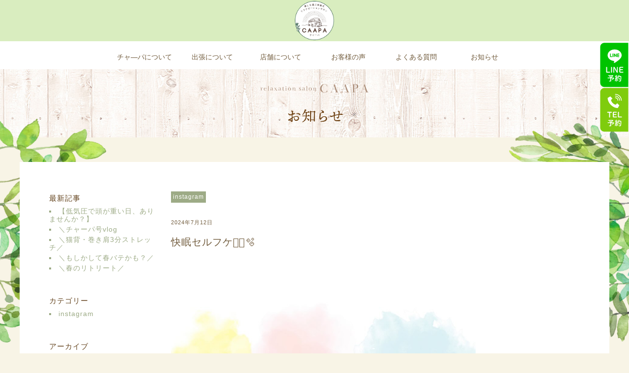

--- FILE ---
content_type: text/html; charset=UTF-8
request_url: https://relaxationsaloncaapa.com/352/
body_size: 15965
content:
<!DOCTYPE html>
<html lang="ja">
<head>
<meta charset="utf-8">

<meta name="viewport" content="width=device-width, initial-scale=1.0">
<meta name="author" content="dog salon pokke">
<meta name="copyright" content="dog salon pokke.reserved.">

<link rel="shortcut icon" href="https://relaxationsaloncaapa.com/wp-content/themes/caapa/favicon.ico">
<link rel="apple-touch-icon" type="image/png" href="https://relaxationsaloncaapa.com/wp-content/themes/caapa/apple-touch-icon-180x180.png">
<link rel="icon" type="image/png" href="https://relaxationsaloncaapa.com/wp-content/themes/caapa/icon-192x192.png">

<link rel="preconnect" href="https://fonts.googleapis.com">
<link rel="preconnect" href="https://fonts.gstatic.com" crossorigin>
<link href="https://fonts.googleapis.com/css2?family=Sawarabi+Mincho&display=swap" rel="stylesheet">

<link href="https://relaxationsaloncaapa.com/wp-content/themes/caapa/css/flexslider.css" rel="stylesheet" type="text/css" />
<link href="https://relaxationsaloncaapa.com/wp-content/themes/caapa/css/owl.carousel.css" rel="stylesheet">
<link href="https://relaxationsaloncaapa.com/wp-content/themes/caapa/css/owl.theme.css" rel="stylesheet">
<link rel="stylesheet" href="https://relaxationsaloncaapa.com/wp-content/themes/caapa/css/basestyles.css" type="text/css" media="all">
<link rel="stylesheet" href="https://relaxationsaloncaapa.com/wp-content/themes/caapa/css/toggle.css" type="text/css" media="all">
<link rel="stylesheet" href="https://relaxationsaloncaapa.com/wp-content/themes/caapa/css/hamburger.css" type="text/css" media="all">
<link rel="stylesheet" href="https://relaxationsaloncaapa.com/wp-content/themes/caapa/css/animate.css" type="text/css" media="all">
<link href="https://relaxationsaloncaapa.com/wp-content/themes/caapa/css/lightbox.css" rel="stylesheet" type="text/css" />
<link rel="stylesheet" href="https://relaxationsaloncaapa.com/wp-content/themes/caapa/css/slicknav.css">

<!-- OGP-image -->
<meta property="og:image" content="https://relaxationsaloncaapa.com/wp-content/uploads/2024/07/acoeaafafaacdhydhy-ayesacaapaaaeafafafyaf-aeyuasceafafaafaffafaafa.jpg" />


		<!-- All in One SEO 4.7.8 - aioseo.com -->
		<title>快眠セルフケア🏻🫧｜宇都宮市大通りのリラクゼーションサロン CAAPA（チャーパ）もみほぐし アロマリンパ ヘッドスパ</title>
	<meta name="description" content="CAAPA（チャーパ）は『移動式サロンカー（通称：チャーパ号）』と宇都宮駅西口徒歩3分大通り沿い『完全個室型＊おひとり様専用サロン』として営業中の出張マッサージ＆店舗型プライベートサロン。お客様のライフスタイルに合わせて身体の不調を優しくリセットさせていただきます。心身共にほぐれて、気分も明るく笑顔になれます" />
	<meta name="robots" content="max-image-preview:large" />
	<meta name="author" content="caapa2024kanri"/>
	<meta name="google-site-verification" content="JJcprqUxY3R1xUFkzhuUn9hsrsANncJVXf9B85FCphw" />
	<link rel="canonical" href="https://relaxationsaloncaapa.com/352/" />
	<meta name="generator" content="All in One SEO (AIOSEO) 4.7.8" />
		<meta property="og:locale" content="ja_JP" />
		<meta property="og:site_name" content="CAAPA（チャーパ）宇都宮市大通りのリラクゼーションサロン - サロンカー出張マッサージ＆店舗型プライベートサロン" />
		<meta property="og:type" content="article" />
		<meta property="og:title" content="快眠セルフケア🏻🫧｜宇都宮市大通りのリラクゼーションサロン CAAPA（チャーパ）もみほぐし アロマリンパ ヘッドスパ" />
		<meta property="og:description" content="CAAPA（チャーパ）は『移動式サロンカー（通称：チャーパ号）』と宇都宮駅西口徒歩3分大通り沿い『完全個室型＊おひとり様専用サロン』として営業中の出張マッサージ＆店舗型プライベートサロン。お客様のライフスタイルに合わせて身体の不調を優しくリセットさせていただきます。心身共にほぐれて、気分も明るく笑顔になれます" />
		<meta property="og:url" content="https://relaxationsaloncaapa.com/352/" />
		<meta property="article:published_time" content="2024-07-12T08:47:50+00:00" />
		<meta property="article:modified_time" content="2024-07-12T09:13:40+00:00" />
		<meta name="twitter:card" content="summary_large_image" />
		<meta name="twitter:title" content="快眠セルフケア🏻🫧｜宇都宮市大通りのリラクゼーションサロン CAAPA（チャーパ）もみほぐし アロマリンパ ヘッドスパ" />
		<meta name="twitter:description" content="CAAPA（チャーパ）は『移動式サロンカー（通称：チャーパ号）』と宇都宮駅西口徒歩3分大通り沿い『完全個室型＊おひとり様専用サロン』として営業中の出張マッサージ＆店舗型プライベートサロン。お客様のライフスタイルに合わせて身体の不調を優しくリセットさせていただきます。心身共にほぐれて、気分も明るく笑顔になれます" />
		<script type="application/ld+json" class="aioseo-schema">
			{"@context":"https:\/\/schema.org","@graph":[{"@type":"BlogPosting","@id":"https:\/\/relaxationsaloncaapa.com\/352\/#blogposting","name":"\u5feb\u7720\u30bb\u30eb\u30d5\u30b1\u30a2\ud83c\udffb\ud83e\udee7\uff5c\u5b87\u90fd\u5bae\u5e02\u5927\u901a\u308a\u306e\u30ea\u30e9\u30af\u30bc\u30fc\u30b7\u30e7\u30f3\u30b5\u30ed\u30f3 CAAPA\uff08\u30c1\u30e3\u30fc\u30d1\uff09\u3082\u307f\u307b\u3050\u3057 \u30a2\u30ed\u30de\u30ea\u30f3\u30d1 \u30d8\u30c3\u30c9\u30b9\u30d1","headline":"\u5feb\u7720\u30bb\u30eb\u30d5\u30b1\u30a2\ud83c\udffb\ud83e\udee7","author":{"@id":"https:\/\/relaxationsaloncaapa.com\/author\/caapa2024kanri\/#author"},"publisher":{"@id":"https:\/\/relaxationsaloncaapa.com\/#organization"},"image":{"@type":"ImageObject","url":"https:\/\/relaxationsaloncaapa.com\/wp-content\/uploads\/2024\/07\/acoeaafafaacdhydhy-ayesacaapaaaeafafafyaf-aeyuasceafafaafaffafaafa.jpg","width":1008,"height":1790,"caption":"\u5feb\u7720\u30bb\u30eb\u30d5\u30b1\u30a2\ud83c\udffb\ud83e\udee7 \u5b9f\u969b\u306bCAAPA\u4eba\u6c23\u30e1\u30cb\u30e5\u30fc \u6975\u4e0a\u70ad\u9178\u30c9\u30e9\u30a4\u30d8\u30c3\u30c9\u30b9\u30d1\u3067 \u4f7f\u7528\u3057\u3066\u3044\u308b \u70ad\u9178\u6ce1\u30b9\u30d7\u30ec\u30fc\ud83e\udee7 \u304a\u5bb6\u3067\u3082\u7c21\u5358\u306b \u30c9\u30e9\u30a4\u30d8\u30c3\u30c9\u30b9\u30d1\u3092\u4f53\u611f\u3067\u304d\u307e\u3059 \u6691\u3044\u590f\ufe0f \u7d2b\u5916\u7dda\u3067\u30c0\u30e1\u30fc\u30b8\u53d7\u3051\u3066\u308b\u982d\u76ae\u30b1\u30a2 \u5bdd\u82e6\u3057\u3044\u591c\u306b\u70ad\u9178\u3067\u8840\u884c\u4fc3\u9032 \u5feb\u7720\u30bb\u30eb\u30d5\u30b1\u30a2\ud83d\udc0f \u305c\u3072\u304a\u8a66\u3057\u3042\u301c\u308c\u3063\u2661 \u22c6*\u2741*\u22c6\u0e3a\uff61* \u22c6*\u2741*\u22c6\u0e3a\uff61* \u22c6*\u2741*\u22c6\u0e3a\uff61* \u22c6*\u2741*\u22c6\u0e3a\uff61* \u3054\u4e88\u7d04\u306f\u30d7\u30ed\u30d5\u30a3\u30fc\u30eb\u6b04\u306eURL \u516c\u5f0fLINE\u3088\u308a\u304a\u9858\u3044\u81f4\u3057\u307e\u3059\u25e1\u0308* \u3016 \u51fa\u5f35\u306e\u3054\u4e88\u7d04 \u3017 TEL\u307e\u305f\u306fLINE\u30c1\u30e3\u30c3\u30c8\u306b\u3066\u627f\u308a\u307e\u3059 \u3016 \u5e97\u8217\u306e\u3054\u4e88\u7d04 \u3017 \u30cd\u30c3\u30c8\u4e88\u7d04\u304c\u30b9\u30e0\u30fc\u30ba\u3067\u3059 \u3016 \u5e97\u8217\u60c5\u5831 \u3017 \u5b87\u90fd\u5bae\u5e02\u5927\u901a\u308a3-2-1 JR\u5b87\u90fd\u5bae\u99c5\u897f\u53e3\u3088\u308a\u7d04\u5f92\u6b693\u5206 10:00-20:00 \u4e0d\u5b9a\u4f11 \u02d7\u02cf\u02cb PayPay\uff65\u30ad\u30e3\u30c3\u30b7\u30e5\u30ec\u30b9\u6c7a\u6e08\u5bfe\u5fdc \u02ce\u02ca\u02d7 \u22c6*\u2741*\u22c6\u0e3a\uff61* \u22c6*\u2741*\u22c6\u0e3a\uff61* \u22c6*\u2741*\u22c6\u0e3a\uff61* \u22c6*\u2741*\u22c6\u0e3a\uff61*"},"datePublished":"2024-07-12T17:47:50+09:00","dateModified":"2024-07-12T18:13:40+09:00","inLanguage":"ja","mainEntityOfPage":{"@id":"https:\/\/relaxationsaloncaapa.com\/352\/#webpage"},"isPartOf":{"@id":"https:\/\/relaxationsaloncaapa.com\/352\/#webpage"},"articleSection":"instagram, CAAPA, \u30c1\u30e3\u30fc\u30d1, \u5b87\u90fd\u5bae, \u5b87\u90fd\u5bae\u30a2\u30ed\u30de\u30c8\u30ea\u30fc\u30c8\u30e1\u30f3\u30c8, \u5b87\u90fd\u5bae\u30c9\u30e9\u30a4\u30d8\u30c3\u30c9\u30b9\u30d1, \u5b87\u90fd\u5bae\u30d3\u30b8\u30cd\u30b9\u30db\u30c6\u30eb, \u5b87\u90fd\u5bae\u30d8\u30c3\u30c9\u30b9\u30d1, \u5b87\u90fd\u5bae\u30de\u30c3\u30b5\u30fc\u30b8, \u5b87\u90fd\u5bae\u30ea\u30f3\u30d1\u30de\u30c3\u30b5\u30fc\u30b8, \u5b87\u90fd\u5bae\u51fa\u5f35, \u5b87\u90fd\u5bae\u5e02, \u5b87\u90fd\u5bae\u99c5"},{"@type":"BreadcrumbList","@id":"https:\/\/relaxationsaloncaapa.com\/352\/#breadcrumblist","itemListElement":[{"@type":"ListItem","@id":"https:\/\/relaxationsaloncaapa.com\/#listItem","position":1,"name":"\u5bb6"}]},{"@type":"Organization","@id":"https:\/\/relaxationsaloncaapa.com\/#organization","name":"CAAPA\uff08\u30c1\u30e3\u30fc\u30d1\uff09\u79fb\u52d5\u5f0f\u30ea\u30e9\u30af\u30bc\u30fc\u30b7\u30e7\u30f3\u30b5\u30ed\u30f3","description":"\u30b5\u30ed\u30f3\u30ab\u30fc\u51fa\u5f35\u30de\u30c3\u30b5\u30fc\u30b8\uff06\u5e97\u8217\u578b\u30d7\u30e9\u30a4\u30d9\u30fc\u30c8\u30b5\u30ed\u30f3","url":"https:\/\/relaxationsaloncaapa.com\/","telephone":"+818072133456","sameAs":["https:\/\/www.instagram.com\/caapa_m"]},{"@type":"Person","@id":"https:\/\/relaxationsaloncaapa.com\/author\/caapa2024kanri\/#author","url":"https:\/\/relaxationsaloncaapa.com\/author\/caapa2024kanri\/","name":"caapa2024kanri","image":{"@type":"ImageObject","@id":"https:\/\/relaxationsaloncaapa.com\/352\/#authorImage","url":"https:\/\/secure.gravatar.com\/avatar\/153524b042f2bf5f3d60124e055c5288?s=96&d=mm&r=g","width":96,"height":96,"caption":"caapa2024kanri"}},{"@type":"WebPage","@id":"https:\/\/relaxationsaloncaapa.com\/352\/#webpage","url":"https:\/\/relaxationsaloncaapa.com\/352\/","name":"\u5feb\u7720\u30bb\u30eb\u30d5\u30b1\u30a2\ud83c\udffb\ud83e\udee7\uff5c\u5b87\u90fd\u5bae\u5e02\u5927\u901a\u308a\u306e\u30ea\u30e9\u30af\u30bc\u30fc\u30b7\u30e7\u30f3\u30b5\u30ed\u30f3 CAAPA\uff08\u30c1\u30e3\u30fc\u30d1\uff09\u3082\u307f\u307b\u3050\u3057 \u30a2\u30ed\u30de\u30ea\u30f3\u30d1 \u30d8\u30c3\u30c9\u30b9\u30d1","description":"CAAPA\uff08\u30c1\u30e3\u30fc\u30d1\uff09\u306f\u300e\u79fb\u52d5\u5f0f\u30b5\u30ed\u30f3\u30ab\u30fc\uff08\u901a\u79f0\uff1a\u30c1\u30e3\u30fc\u30d1\u53f7\uff09\u300f\u3068\u5b87\u90fd\u5bae\u99c5\u897f\u53e3\u5f92\u6b693\u5206\u5927\u901a\u308a\u6cbf\u3044\u300e\u5b8c\u5168\u500b\u5ba4\u578b\uff0a\u304a\u3072\u3068\u308a\u69d8\u5c02\u7528\u30b5\u30ed\u30f3\u300f\u3068\u3057\u3066\u55b6\u696d\u4e2d\u306e\u51fa\u5f35\u30de\u30c3\u30b5\u30fc\u30b8\uff06\u5e97\u8217\u578b\u30d7\u30e9\u30a4\u30d9\u30fc\u30c8\u30b5\u30ed\u30f3\u3002\u304a\u5ba2\u69d8\u306e\u30e9\u30a4\u30d5\u30b9\u30bf\u30a4\u30eb\u306b\u5408\u308f\u305b\u3066\u8eab\u4f53\u306e\u4e0d\u8abf\u3092\u512a\u3057\u304f\u30ea\u30bb\u30c3\u30c8\u3055\u305b\u3066\u3044\u305f\u3060\u304d\u307e\u3059\u3002\u5fc3\u8eab\u5171\u306b\u307b\u3050\u308c\u3066\u3001\u6c17\u5206\u3082\u660e\u308b\u304f\u7b11\u9854\u306b\u306a\u308c\u307e\u3059","inLanguage":"ja","isPartOf":{"@id":"https:\/\/relaxationsaloncaapa.com\/#website"},"breadcrumb":{"@id":"https:\/\/relaxationsaloncaapa.com\/352\/#breadcrumblist"},"author":{"@id":"https:\/\/relaxationsaloncaapa.com\/author\/caapa2024kanri\/#author"},"creator":{"@id":"https:\/\/relaxationsaloncaapa.com\/author\/caapa2024kanri\/#author"},"image":{"@type":"ImageObject","url":"https:\/\/relaxationsaloncaapa.com\/wp-content\/uploads\/2024\/07\/acoeaafafaacdhydhy-ayesacaapaaaeafafafyaf-aeyuasceafafaafaffafaafa.jpg","@id":"https:\/\/relaxationsaloncaapa.com\/352\/#mainImage","width":1008,"height":1790,"caption":"\u5feb\u7720\u30bb\u30eb\u30d5\u30b1\u30a2\ud83c\udffb\ud83e\udee7 \u5b9f\u969b\u306bCAAPA\u4eba\u6c23\u30e1\u30cb\u30e5\u30fc \u6975\u4e0a\u70ad\u9178\u30c9\u30e9\u30a4\u30d8\u30c3\u30c9\u30b9\u30d1\u3067 \u4f7f\u7528\u3057\u3066\u3044\u308b \u70ad\u9178\u6ce1\u30b9\u30d7\u30ec\u30fc\ud83e\udee7 \u304a\u5bb6\u3067\u3082\u7c21\u5358\u306b \u30c9\u30e9\u30a4\u30d8\u30c3\u30c9\u30b9\u30d1\u3092\u4f53\u611f\u3067\u304d\u307e\u3059 \u6691\u3044\u590f\ufe0f \u7d2b\u5916\u7dda\u3067\u30c0\u30e1\u30fc\u30b8\u53d7\u3051\u3066\u308b\u982d\u76ae\u30b1\u30a2 \u5bdd\u82e6\u3057\u3044\u591c\u306b\u70ad\u9178\u3067\u8840\u884c\u4fc3\u9032 \u5feb\u7720\u30bb\u30eb\u30d5\u30b1\u30a2\ud83d\udc0f \u305c\u3072\u304a\u8a66\u3057\u3042\u301c\u308c\u3063\u2661 \u22c6*\u2741*\u22c6\u0e3a\uff61* \u22c6*\u2741*\u22c6\u0e3a\uff61* \u22c6*\u2741*\u22c6\u0e3a\uff61* \u22c6*\u2741*\u22c6\u0e3a\uff61* \u3054\u4e88\u7d04\u306f\u30d7\u30ed\u30d5\u30a3\u30fc\u30eb\u6b04\u306eURL \u516c\u5f0fLINE\u3088\u308a\u304a\u9858\u3044\u81f4\u3057\u307e\u3059\u25e1\u0308* \u3016 \u51fa\u5f35\u306e\u3054\u4e88\u7d04 \u3017 TEL\u307e\u305f\u306fLINE\u30c1\u30e3\u30c3\u30c8\u306b\u3066\u627f\u308a\u307e\u3059 \u3016 \u5e97\u8217\u306e\u3054\u4e88\u7d04 \u3017 \u30cd\u30c3\u30c8\u4e88\u7d04\u304c\u30b9\u30e0\u30fc\u30ba\u3067\u3059 \u3016 \u5e97\u8217\u60c5\u5831 \u3017 \u5b87\u90fd\u5bae\u5e02\u5927\u901a\u308a3-2-1 JR\u5b87\u90fd\u5bae\u99c5\u897f\u53e3\u3088\u308a\u7d04\u5f92\u6b693\u5206 10:00-20:00 \u4e0d\u5b9a\u4f11 \u02d7\u02cf\u02cb PayPay\uff65\u30ad\u30e3\u30c3\u30b7\u30e5\u30ec\u30b9\u6c7a\u6e08\u5bfe\u5fdc \u02ce\u02ca\u02d7 \u22c6*\u2741*\u22c6\u0e3a\uff61* \u22c6*\u2741*\u22c6\u0e3a\uff61* \u22c6*\u2741*\u22c6\u0e3a\uff61* \u22c6*\u2741*\u22c6\u0e3a\uff61*"},"primaryImageOfPage":{"@id":"https:\/\/relaxationsaloncaapa.com\/352\/#mainImage"},"datePublished":"2024-07-12T17:47:50+09:00","dateModified":"2024-07-12T18:13:40+09:00"},{"@type":"WebSite","@id":"https:\/\/relaxationsaloncaapa.com\/#website","url":"https:\/\/relaxationsaloncaapa.com\/","name":"CAAPA\uff08\u30c1\u30e3\u30fc\u30d1\uff09\u79fb\u52d5\u5f0f\u30ea\u30e9\u30af\u30bc\u30fc\u30b7\u30e7\u30f3\u30b5\u30ed\u30f3","description":"\u30b5\u30ed\u30f3\u30ab\u30fc\u51fa\u5f35\u30de\u30c3\u30b5\u30fc\u30b8\uff06\u5e97\u8217\u578b\u30d7\u30e9\u30a4\u30d9\u30fc\u30c8\u30b5\u30ed\u30f3","inLanguage":"ja","publisher":{"@id":"https:\/\/relaxationsaloncaapa.com\/#organization"}}]}
		</script>
		<!-- All in One SEO -->

<link rel="alternate" type="application/rss+xml" title="CAAPA（チャーパ）宇都宮市大通りのリラクゼーションサロン &raquo; 快眠セルフケア🏻🫧 のコメントのフィード" href="https://relaxationsaloncaapa.com/352/feed/" />
		<!-- This site uses the Google Analytics by MonsterInsights plugin v9.2.4 - Using Analytics tracking - https://www.monsterinsights.com/ -->
							<script src="//www.googletagmanager.com/gtag/js?id=G-EYTFMH469X"  data-cfasync="false" data-wpfc-render="false" type="text/javascript" async></script>
			<script data-cfasync="false" data-wpfc-render="false" type="text/javascript">
				var mi_version = '9.2.4';
				var mi_track_user = true;
				var mi_no_track_reason = '';
								var MonsterInsightsDefaultLocations = {"page_location":"https:\/\/relaxationsaloncaapa.com\/352\/"};
				if ( typeof MonsterInsightsPrivacyGuardFilter === 'function' ) {
					var MonsterInsightsLocations = (typeof MonsterInsightsExcludeQuery === 'object') ? MonsterInsightsPrivacyGuardFilter( MonsterInsightsExcludeQuery ) : MonsterInsightsPrivacyGuardFilter( MonsterInsightsDefaultLocations );
				} else {
					var MonsterInsightsLocations = (typeof MonsterInsightsExcludeQuery === 'object') ? MonsterInsightsExcludeQuery : MonsterInsightsDefaultLocations;
				}

								var disableStrs = [
										'ga-disable-G-EYTFMH469X',
									];

				/* Function to detect opted out users */
				function __gtagTrackerIsOptedOut() {
					for (var index = 0; index < disableStrs.length; index++) {
						if (document.cookie.indexOf(disableStrs[index] + '=true') > -1) {
							return true;
						}
					}

					return false;
				}

				/* Disable tracking if the opt-out cookie exists. */
				if (__gtagTrackerIsOptedOut()) {
					for (var index = 0; index < disableStrs.length; index++) {
						window[disableStrs[index]] = true;
					}
				}

				/* Opt-out function */
				function __gtagTrackerOptout() {
					for (var index = 0; index < disableStrs.length; index++) {
						document.cookie = disableStrs[index] + '=true; expires=Thu, 31 Dec 2099 23:59:59 UTC; path=/';
						window[disableStrs[index]] = true;
					}
				}

				if ('undefined' === typeof gaOptout) {
					function gaOptout() {
						__gtagTrackerOptout();
					}
				}
								window.dataLayer = window.dataLayer || [];

				window.MonsterInsightsDualTracker = {
					helpers: {},
					trackers: {},
				};
				if (mi_track_user) {
					function __gtagDataLayer() {
						dataLayer.push(arguments);
					}

					function __gtagTracker(type, name, parameters) {
						if (!parameters) {
							parameters = {};
						}

						if (parameters.send_to) {
							__gtagDataLayer.apply(null, arguments);
							return;
						}

						if (type === 'event') {
														parameters.send_to = monsterinsights_frontend.v4_id;
							var hookName = name;
							if (typeof parameters['event_category'] !== 'undefined') {
								hookName = parameters['event_category'] + ':' + name;
							}

							if (typeof MonsterInsightsDualTracker.trackers[hookName] !== 'undefined') {
								MonsterInsightsDualTracker.trackers[hookName](parameters);
							} else {
								__gtagDataLayer('event', name, parameters);
							}
							
						} else {
							__gtagDataLayer.apply(null, arguments);
						}
					}

					__gtagTracker('js', new Date());
					__gtagTracker('set', {
						'developer_id.dZGIzZG': true,
											});
					if ( MonsterInsightsLocations.page_location ) {
						__gtagTracker('set', MonsterInsightsLocations);
					}
										__gtagTracker('config', 'G-EYTFMH469X', {"forceSSL":"true","link_attribution":"true"} );
															window.gtag = __gtagTracker;										(function () {
						/* https://developers.google.com/analytics/devguides/collection/analyticsjs/ */
						/* ga and __gaTracker compatibility shim. */
						var noopfn = function () {
							return null;
						};
						var newtracker = function () {
							return new Tracker();
						};
						var Tracker = function () {
							return null;
						};
						var p = Tracker.prototype;
						p.get = noopfn;
						p.set = noopfn;
						p.send = function () {
							var args = Array.prototype.slice.call(arguments);
							args.unshift('send');
							__gaTracker.apply(null, args);
						};
						var __gaTracker = function () {
							var len = arguments.length;
							if (len === 0) {
								return;
							}
							var f = arguments[len - 1];
							if (typeof f !== 'object' || f === null || typeof f.hitCallback !== 'function') {
								if ('send' === arguments[0]) {
									var hitConverted, hitObject = false, action;
									if ('event' === arguments[1]) {
										if ('undefined' !== typeof arguments[3]) {
											hitObject = {
												'eventAction': arguments[3],
												'eventCategory': arguments[2],
												'eventLabel': arguments[4],
												'value': arguments[5] ? arguments[5] : 1,
											}
										}
									}
									if ('pageview' === arguments[1]) {
										if ('undefined' !== typeof arguments[2]) {
											hitObject = {
												'eventAction': 'page_view',
												'page_path': arguments[2],
											}
										}
									}
									if (typeof arguments[2] === 'object') {
										hitObject = arguments[2];
									}
									if (typeof arguments[5] === 'object') {
										Object.assign(hitObject, arguments[5]);
									}
									if ('undefined' !== typeof arguments[1].hitType) {
										hitObject = arguments[1];
										if ('pageview' === hitObject.hitType) {
											hitObject.eventAction = 'page_view';
										}
									}
									if (hitObject) {
										action = 'timing' === arguments[1].hitType ? 'timing_complete' : hitObject.eventAction;
										hitConverted = mapArgs(hitObject);
										__gtagTracker('event', action, hitConverted);
									}
								}
								return;
							}

							function mapArgs(args) {
								var arg, hit = {};
								var gaMap = {
									'eventCategory': 'event_category',
									'eventAction': 'event_action',
									'eventLabel': 'event_label',
									'eventValue': 'event_value',
									'nonInteraction': 'non_interaction',
									'timingCategory': 'event_category',
									'timingVar': 'name',
									'timingValue': 'value',
									'timingLabel': 'event_label',
									'page': 'page_path',
									'location': 'page_location',
									'title': 'page_title',
									'referrer' : 'page_referrer',
								};
								for (arg in args) {
																		if (!(!args.hasOwnProperty(arg) || !gaMap.hasOwnProperty(arg))) {
										hit[gaMap[arg]] = args[arg];
									} else {
										hit[arg] = args[arg];
									}
								}
								return hit;
							}

							try {
								f.hitCallback();
							} catch (ex) {
							}
						};
						__gaTracker.create = newtracker;
						__gaTracker.getByName = newtracker;
						__gaTracker.getAll = function () {
							return [];
						};
						__gaTracker.remove = noopfn;
						__gaTracker.loaded = true;
						window['__gaTracker'] = __gaTracker;
					})();
									} else {
										console.log("");
					(function () {
						function __gtagTracker() {
							return null;
						}

						window['__gtagTracker'] = __gtagTracker;
						window['gtag'] = __gtagTracker;
					})();
									}
			</script>
				<!-- / Google Analytics by MonsterInsights -->
		<link rel='stylesheet' id='igp-jplayer-style-css' href='https://relaxationsaloncaapa.com/wp-content/plugins/instagrate-pro/assets/css/video.css?ver=1.10' type='text/css' media='all' />
<link rel='stylesheet' id='wp-block-library-css' href='https://relaxationsaloncaapa.com/wp-includes/css/dist/block-library/style.min.css?ver=6.5.3' type='text/css' media='all' />
<style id='classic-theme-styles-inline-css' type='text/css'>
/*! This file is auto-generated */
.wp-block-button__link{color:#fff;background-color:#32373c;border-radius:9999px;box-shadow:none;text-decoration:none;padding:calc(.667em + 2px) calc(1.333em + 2px);font-size:1.125em}.wp-block-file__button{background:#32373c;color:#fff;text-decoration:none}
</style>
<style id='global-styles-inline-css' type='text/css'>
body{--wp--preset--color--black: #000000;--wp--preset--color--cyan-bluish-gray: #abb8c3;--wp--preset--color--white: #ffffff;--wp--preset--color--pale-pink: #f78da7;--wp--preset--color--vivid-red: #cf2e2e;--wp--preset--color--luminous-vivid-orange: #ff6900;--wp--preset--color--luminous-vivid-amber: #fcb900;--wp--preset--color--light-green-cyan: #7bdcb5;--wp--preset--color--vivid-green-cyan: #00d084;--wp--preset--color--pale-cyan-blue: #8ed1fc;--wp--preset--color--vivid-cyan-blue: #0693e3;--wp--preset--color--vivid-purple: #9b51e0;--wp--preset--gradient--vivid-cyan-blue-to-vivid-purple: linear-gradient(135deg,rgba(6,147,227,1) 0%,rgb(155,81,224) 100%);--wp--preset--gradient--light-green-cyan-to-vivid-green-cyan: linear-gradient(135deg,rgb(122,220,180) 0%,rgb(0,208,130) 100%);--wp--preset--gradient--luminous-vivid-amber-to-luminous-vivid-orange: linear-gradient(135deg,rgba(252,185,0,1) 0%,rgba(255,105,0,1) 100%);--wp--preset--gradient--luminous-vivid-orange-to-vivid-red: linear-gradient(135deg,rgba(255,105,0,1) 0%,rgb(207,46,46) 100%);--wp--preset--gradient--very-light-gray-to-cyan-bluish-gray: linear-gradient(135deg,rgb(238,238,238) 0%,rgb(169,184,195) 100%);--wp--preset--gradient--cool-to-warm-spectrum: linear-gradient(135deg,rgb(74,234,220) 0%,rgb(151,120,209) 20%,rgb(207,42,186) 40%,rgb(238,44,130) 60%,rgb(251,105,98) 80%,rgb(254,248,76) 100%);--wp--preset--gradient--blush-light-purple: linear-gradient(135deg,rgb(255,206,236) 0%,rgb(152,150,240) 100%);--wp--preset--gradient--blush-bordeaux: linear-gradient(135deg,rgb(254,205,165) 0%,rgb(254,45,45) 50%,rgb(107,0,62) 100%);--wp--preset--gradient--luminous-dusk: linear-gradient(135deg,rgb(255,203,112) 0%,rgb(199,81,192) 50%,rgb(65,88,208) 100%);--wp--preset--gradient--pale-ocean: linear-gradient(135deg,rgb(255,245,203) 0%,rgb(182,227,212) 50%,rgb(51,167,181) 100%);--wp--preset--gradient--electric-grass: linear-gradient(135deg,rgb(202,248,128) 0%,rgb(113,206,126) 100%);--wp--preset--gradient--midnight: linear-gradient(135deg,rgb(2,3,129) 0%,rgb(40,116,252) 100%);--wp--preset--font-size--small: 13px;--wp--preset--font-size--medium: 20px;--wp--preset--font-size--large: 36px;--wp--preset--font-size--x-large: 42px;--wp--preset--spacing--20: 0.44rem;--wp--preset--spacing--30: 0.67rem;--wp--preset--spacing--40: 1rem;--wp--preset--spacing--50: 1.5rem;--wp--preset--spacing--60: 2.25rem;--wp--preset--spacing--70: 3.38rem;--wp--preset--spacing--80: 5.06rem;--wp--preset--shadow--natural: 6px 6px 9px rgba(0, 0, 0, 0.2);--wp--preset--shadow--deep: 12px 12px 50px rgba(0, 0, 0, 0.4);--wp--preset--shadow--sharp: 6px 6px 0px rgba(0, 0, 0, 0.2);--wp--preset--shadow--outlined: 6px 6px 0px -3px rgba(255, 255, 255, 1), 6px 6px rgba(0, 0, 0, 1);--wp--preset--shadow--crisp: 6px 6px 0px rgba(0, 0, 0, 1);}:where(.is-layout-flex){gap: 0.5em;}:where(.is-layout-grid){gap: 0.5em;}body .is-layout-flex{display: flex;}body .is-layout-flex{flex-wrap: wrap;align-items: center;}body .is-layout-flex > *{margin: 0;}body .is-layout-grid{display: grid;}body .is-layout-grid > *{margin: 0;}:where(.wp-block-columns.is-layout-flex){gap: 2em;}:where(.wp-block-columns.is-layout-grid){gap: 2em;}:where(.wp-block-post-template.is-layout-flex){gap: 1.25em;}:where(.wp-block-post-template.is-layout-grid){gap: 1.25em;}.has-black-color{color: var(--wp--preset--color--black) !important;}.has-cyan-bluish-gray-color{color: var(--wp--preset--color--cyan-bluish-gray) !important;}.has-white-color{color: var(--wp--preset--color--white) !important;}.has-pale-pink-color{color: var(--wp--preset--color--pale-pink) !important;}.has-vivid-red-color{color: var(--wp--preset--color--vivid-red) !important;}.has-luminous-vivid-orange-color{color: var(--wp--preset--color--luminous-vivid-orange) !important;}.has-luminous-vivid-amber-color{color: var(--wp--preset--color--luminous-vivid-amber) !important;}.has-light-green-cyan-color{color: var(--wp--preset--color--light-green-cyan) !important;}.has-vivid-green-cyan-color{color: var(--wp--preset--color--vivid-green-cyan) !important;}.has-pale-cyan-blue-color{color: var(--wp--preset--color--pale-cyan-blue) !important;}.has-vivid-cyan-blue-color{color: var(--wp--preset--color--vivid-cyan-blue) !important;}.has-vivid-purple-color{color: var(--wp--preset--color--vivid-purple) !important;}.has-black-background-color{background-color: var(--wp--preset--color--black) !important;}.has-cyan-bluish-gray-background-color{background-color: var(--wp--preset--color--cyan-bluish-gray) !important;}.has-white-background-color{background-color: var(--wp--preset--color--white) !important;}.has-pale-pink-background-color{background-color: var(--wp--preset--color--pale-pink) !important;}.has-vivid-red-background-color{background-color: var(--wp--preset--color--vivid-red) !important;}.has-luminous-vivid-orange-background-color{background-color: var(--wp--preset--color--luminous-vivid-orange) !important;}.has-luminous-vivid-amber-background-color{background-color: var(--wp--preset--color--luminous-vivid-amber) !important;}.has-light-green-cyan-background-color{background-color: var(--wp--preset--color--light-green-cyan) !important;}.has-vivid-green-cyan-background-color{background-color: var(--wp--preset--color--vivid-green-cyan) !important;}.has-pale-cyan-blue-background-color{background-color: var(--wp--preset--color--pale-cyan-blue) !important;}.has-vivid-cyan-blue-background-color{background-color: var(--wp--preset--color--vivid-cyan-blue) !important;}.has-vivid-purple-background-color{background-color: var(--wp--preset--color--vivid-purple) !important;}.has-black-border-color{border-color: var(--wp--preset--color--black) !important;}.has-cyan-bluish-gray-border-color{border-color: var(--wp--preset--color--cyan-bluish-gray) !important;}.has-white-border-color{border-color: var(--wp--preset--color--white) !important;}.has-pale-pink-border-color{border-color: var(--wp--preset--color--pale-pink) !important;}.has-vivid-red-border-color{border-color: var(--wp--preset--color--vivid-red) !important;}.has-luminous-vivid-orange-border-color{border-color: var(--wp--preset--color--luminous-vivid-orange) !important;}.has-luminous-vivid-amber-border-color{border-color: var(--wp--preset--color--luminous-vivid-amber) !important;}.has-light-green-cyan-border-color{border-color: var(--wp--preset--color--light-green-cyan) !important;}.has-vivid-green-cyan-border-color{border-color: var(--wp--preset--color--vivid-green-cyan) !important;}.has-pale-cyan-blue-border-color{border-color: var(--wp--preset--color--pale-cyan-blue) !important;}.has-vivid-cyan-blue-border-color{border-color: var(--wp--preset--color--vivid-cyan-blue) !important;}.has-vivid-purple-border-color{border-color: var(--wp--preset--color--vivid-purple) !important;}.has-vivid-cyan-blue-to-vivid-purple-gradient-background{background: var(--wp--preset--gradient--vivid-cyan-blue-to-vivid-purple) !important;}.has-light-green-cyan-to-vivid-green-cyan-gradient-background{background: var(--wp--preset--gradient--light-green-cyan-to-vivid-green-cyan) !important;}.has-luminous-vivid-amber-to-luminous-vivid-orange-gradient-background{background: var(--wp--preset--gradient--luminous-vivid-amber-to-luminous-vivid-orange) !important;}.has-luminous-vivid-orange-to-vivid-red-gradient-background{background: var(--wp--preset--gradient--luminous-vivid-orange-to-vivid-red) !important;}.has-very-light-gray-to-cyan-bluish-gray-gradient-background{background: var(--wp--preset--gradient--very-light-gray-to-cyan-bluish-gray) !important;}.has-cool-to-warm-spectrum-gradient-background{background: var(--wp--preset--gradient--cool-to-warm-spectrum) !important;}.has-blush-light-purple-gradient-background{background: var(--wp--preset--gradient--blush-light-purple) !important;}.has-blush-bordeaux-gradient-background{background: var(--wp--preset--gradient--blush-bordeaux) !important;}.has-luminous-dusk-gradient-background{background: var(--wp--preset--gradient--luminous-dusk) !important;}.has-pale-ocean-gradient-background{background: var(--wp--preset--gradient--pale-ocean) !important;}.has-electric-grass-gradient-background{background: var(--wp--preset--gradient--electric-grass) !important;}.has-midnight-gradient-background{background: var(--wp--preset--gradient--midnight) !important;}.has-small-font-size{font-size: var(--wp--preset--font-size--small) !important;}.has-medium-font-size{font-size: var(--wp--preset--font-size--medium) !important;}.has-large-font-size{font-size: var(--wp--preset--font-size--large) !important;}.has-x-large-font-size{font-size: var(--wp--preset--font-size--x-large) !important;}
.wp-block-navigation a:where(:not(.wp-element-button)){color: inherit;}
:where(.wp-block-post-template.is-layout-flex){gap: 1.25em;}:where(.wp-block-post-template.is-layout-grid){gap: 1.25em;}
:where(.wp-block-columns.is-layout-flex){gap: 2em;}:where(.wp-block-columns.is-layout-grid){gap: 2em;}
.wp-block-pullquote{font-size: 1.5em;line-height: 1.6;}
</style>
<link rel='stylesheet' id='contact-form-7-css' href='https://relaxationsaloncaapa.com/wp-content/plugins/contact-form-7/includes/css/styles.css?ver=5.9.8' type='text/css' media='all' />
<script type="text/javascript" src="https://relaxationsaloncaapa.com/wp-includes/js/jquery/jquery.min.js?ver=3.7.1" id="jquery-core-js"></script>
<script type="text/javascript" src="https://relaxationsaloncaapa.com/wp-includes/js/jquery/jquery-migrate.min.js?ver=3.4.1" id="jquery-migrate-js"></script>
<script type="text/javascript" src="https://relaxationsaloncaapa.com/wp-content/plugins/instagrate-pro/assets/js/lib/jquery.jplayer/jquery.jplayer.min.js?ver=1.10" id="igp-jplayer-js"></script>
<script type="text/javascript" src="https://relaxationsaloncaapa.com/wp-content/plugins/google-analytics-for-wordpress/assets/js/frontend-gtag.min.js?ver=9.2.4" id="monsterinsights-frontend-script-js" async="async" data-wp-strategy="async"></script>
<script data-cfasync="false" data-wpfc-render="false" type="text/javascript" id='monsterinsights-frontend-script-js-extra'>/* <![CDATA[ */
var monsterinsights_frontend = {"js_events_tracking":"true","download_extensions":"doc,pdf,ppt,zip,xls,docx,pptx,xlsx","inbound_paths":"[{\"path\":\"\\\/go\\\/\",\"label\":\"affiliate\"},{\"path\":\"\\\/recommend\\\/\",\"label\":\"affiliate\"}]","home_url":"https:\/\/relaxationsaloncaapa.com","hash_tracking":"false","v4_id":"G-EYTFMH469X"};/* ]]> */
</script>
<link rel="https://api.w.org/" href="https://relaxationsaloncaapa.com/wp-json/" /><link rel="alternate" type="application/json" href="https://relaxationsaloncaapa.com/wp-json/wp/v2/posts/352" /><link rel="EditURI" type="application/rsd+xml" title="RSD" href="https://relaxationsaloncaapa.com/xmlrpc.php?rsd" />
<meta name="generator" content="WordPress 6.5.3" />
<link rel='shortlink' href='https://relaxationsaloncaapa.com/?p=352' />
<link rel="alternate" type="application/json+oembed" href="https://relaxationsaloncaapa.com/wp-json/oembed/1.0/embed?url=https%3A%2F%2Frelaxationsaloncaapa.com%2F352%2F" />
<link rel="alternate" type="text/xml+oembed" href="https://relaxationsaloncaapa.com/wp-json/oembed/1.0/embed?url=https%3A%2F%2Frelaxationsaloncaapa.com%2F352%2F&#038;format=xml" />
</head>
<body>
<div id="wrapper">
<div class="yoyaku_bot phone">
<a class="ft_icon" href="https://lin.ee/pIx53wP" target="_blank"><img src="https://relaxationsaloncaapa.com/wp-content/themes/caapa/images/common/line_bot_phone.svg" alt="LINE予約"></a>
<a class="ft_icon" href="tel:08072133456"><img src="https://relaxationsaloncaapa.com/wp-content/themes/caapa/images/common/tel_bot_phone.svg" alt="TEL予約"></a>
</div>
<div class="yoyaku_bot_r pc">
	<div class="head_icon"><a href="https://lin.ee/pIx53wP" target="_blank"><img src="https://relaxationsaloncaapa.com/wp-content/themes/caapa/images/common/line_bot.svg" alt="LINE予約"></a><br><a href="tel:08072133456"><img src="https://relaxationsaloncaapa.com/wp-content/themes/caapa/images/common/tel_bot.svg" alt="TEL予約"></a></div>
</div>
<!-- header -->
<section id="head">
<h1 class="in_logo"><a href="https://relaxationsaloncaapa.com/"><img src="https://relaxationsaloncaapa.com/wp-content/themes/caapa/images/common/logo.png" alt="ABILITY HAIR RESORT" class="head_logo"></a></h1>
<header class="head_in cf">
	<nav id="globalNav_base">
	<div id="globalNav">
	<ul>
	<li class="first"><a href="https://relaxationsaloncaapa.com/#01">チャ―パについて</a></li>
	<li><a href="https://relaxationsaloncaapa.com/#02">出張について</a></li>
	<li><a href="https://relaxationsaloncaapa.com/#03">店舗について</a></li>
	<li><a href="https://relaxationsaloncaapa.com/voice_car">お客様の声</a></li>
	<li><a href="https://relaxationsaloncaapa.com/qa_car">よくある質問</a></li>
	<li><a href="https://relaxationsaloncaapa.com/news">お知らせ</a></li>
	</ul>
	</div>
	</nav>
</header>
</section>
<div id="container">
<section class="top_menu_contenar">
<div class="in_container">
	<h2 class="center"><img src="https://relaxationsaloncaapa.com/wp-content/themes/caapa/images/common/news_tit.svg" alt="お知らせ" style="width:80%; max-width:220px;"></h2>
</div>
</section>
<section class="padtop50sp padbot50" style="position:relative;">
	<div class="leaf_left_in"><img src="https://relaxationsaloncaapa.com/wp-content/themes/caapa/images/common/wood_l.png" alt="image illust"></div>
	<div class="leaf_right_in"><img src="https://relaxationsaloncaapa.com/wp-content/themes/caapa/images/common/wood_r.png" alt="image illust"></div>
	<div class="in_container_blog" style="z-index:2; position:relative;">

		<div class="news_block cf">
		<div class="news_main padbot20">
					<div class="cat_icon0">
	instagram			</div>
			<div class="news_day padtop30 padbot10">2024年7月12日</div>
			<div class="news_tit">快眠セルフケア🏻🫧</div>

			<div class="main_bg"><p><div style="width: 620px;" class="wp-video"><!--[if lt IE 9]><script>document.createElement('video');</script><![endif]-->
<video class="wp-video-shortcode" id="video-352-1" width="620" height="620" poster="https://relaxationsaloncaapa.com/wp-content/uploads/2024/07/acoeaafafaacdhydhy-ayesacaapaaaeafafafyaf-aeyuasceafafaafaffafaafa.jpg" preload="metadata" controls="controls"><source type="video/mp4" src="https://relaxationsaloncaapa.com/wp-content/uploads/2024/07/acoeaafafaacdhydhy-ayesacaapaaaeafafafyaf-aeyuasceafafaafaffafaafa.mp4?_=1" /><a href="https://relaxationsaloncaapa.com/wp-content/uploads/2024/07/acoeaafafaacdhydhy-ayesacaapaaaeafafafyaf-aeyuasceafafaafaffafaafa.mp4">https://relaxationsaloncaapa.com/wp-content/uploads/2024/07/acoeaafafaacdhydhy-ayesacaapaaaeafafafyaf-aeyuasceafafaafaffafaafa.mp4</a></video></div><br />
 <img fetchpriority="high" decoding="async" alt="" src="https://relaxationsaloncaapa.com/wp-content/uploads/2024/07/acoeaafafaacdhydhy-ayesacaapaaaeafafafyaf-aeyuasceafafaafaffafaafa.jpg" class="video" width="600" height="600"></p>
<p>快眠セルフケア🏻🫧</p>
<p>実際にCAAPA人氣メニュー<br />
極上炭酸ドライヘッドスパで<br />
使用している<br />
炭酸泡スプレー🫧<br />
お家でも簡単に<br />
ドライヘッドスパを体感できます<br />
暑い夏️<br />
紫外線でダメージ受けてる頭皮ケア<br />
寝苦しい夜に炭酸で血行促進</p>
<p>快眠セルフケア🐏<br />
ぜひお試しあ〜れっ♡</p>
<p>⋆*❁*⋆ฺ｡* ⋆*❁*⋆ฺ｡* ⋆*❁*⋆ฺ｡* ⋆*❁*⋆ฺ｡*</p>
<p>ご予約はプロフィール欄のURL<br />
公式LINEよりお願い致します◡̈*</p>
<p>〖 出張のご予約 〗<br />
TELまたはLINEチャットにて承ります</p>
<p>〖 店舗のご予約 〗<br />
ネット予約がスムーズです</p>
<p> 〖 店舗情報 〗<br />
宇都宮市大通り3-2-1<br />
JR宇都宮駅西口より約徒歩3分<br />
10:00-20:00 不定休</p>
<p> ˗ˏˋ PayPay･キャッシュレス決済対応 ˎˊ˗ </p>
<p>⋆*❁*⋆ฺ｡* ⋆*❁*⋆ฺ｡* ⋆*❁*⋆ฺ｡* ⋆*❁*⋆ฺ｡*</p>
<p>宇都宮 宇都宮市<br />
宇都宮出張 宇都宮ビジネスホテル<br />
宇都宮駅 宇都宮マッサージ<br />
宇都宮ヘッドスパ<br />
チャーパ CAAPA<br />
宇都宮ドライヘッドスパ<br />
宇都宮リンパマッサージ<br />
宇都宮アロマトリートメント</p>
<p>癒しを運ぶ移動式リラクゼーションサロン<br />
CAAPA（チャーパ）</p>
<p>CAAPA（チャーパ）は『移動式サロンカー（通称：チャーパ号）』と、宇都宮駅西口徒歩3分、大通り沿いに『完全個室型＊おひとり様専用サロン』として営業中の出張マッサージ＆店舗型プライベートサロンです。お客様のライフスタイルに合わせて身体の不調を優しくリセットさせていただきます。心身共にほぐれて肩の力が抜け、気分も明るく笑顔になれますよ(^^)<br />
<a href="https://page.line.me/489xgbdf?oat_content=url&amp;openQrModal=true"><img decoding="async" class="alignnone size-medium wp-image-322" src="https://relaxationsaloncaapa.com/wp-content/uploads/2024/05/yoyaku_b-800x186-1-600x140.png" alt="" width="600" height="140" srcset="https://relaxationsaloncaapa.com/wp-content/uploads/2024/05/yoyaku_b-800x186-1-600x140.png 600w, https://relaxationsaloncaapa.com/wp-content/uploads/2024/05/yoyaku_b-800x186-1-768x179.png 768w, https://relaxationsaloncaapa.com/wp-content/uploads/2024/05/yoyaku_b-800x186-1.png 800w" sizes="(max-width: 600px) 100vw, 600px" /></a></p>
</div>
		
		<div><nav class="blog_pan"><a href="https://relaxationsaloncaapa.com/342/" rel="prev">&#60;&nbsp;PREV</a>&nbsp;｜&nbsp;<a href="https://relaxationsaloncaapa.com/news">NEWS一覧</a>&nbsp;｜&nbsp;<a href="https://relaxationsaloncaapa.com/358/" rel="next">NEXT&nbsp;&#62;</a></nav></div>

		<!-- SNS -->
		<div class="sns_btn cf padbot30">
			<a class="fb-share" href="https://www.facebook.com/sharer.php?u=https://relaxationsaloncaapa.com/352//&amp;title=快眠セルフケア🏻🫧" onclick="window.open(this.href, 'FBwindow', 'width=650, height=450, menubar=no, toolbar=no, scrollbars=yes'); return false;"><img src="https://relaxationsaloncaapa.com/wp-content/themes/caapa/images/common/facebook.svg" width="18px" height="18px"></a>
			<a class="twitter-tweet" href="https://twitter.com/intent/tweet?text=快眠セルフケア🏻🫧 | https://relaxationsaloncaapa.com/352/"
			      onClick="window.open(encodeURI(decodeURI(this.href)),
			      'tweetwindow',
			      'width=550, height=450, personalbar=0, toolbar=0, scrollbars=1, resizable=!'
			      ); return false;"><img src="https://relaxationsaloncaapa.com/wp-content/themes/caapa/images/common/twitter.svg" width="18px" height="18px"></a>
			<a class="hatenabtn2" href="https://b.hatena.ne.jp/add?mode=confirm&url=https://relaxationsaloncaapa.com/352/&amp;title=快眠セルフケア🏻🫧" onclick="window.open(this.href, 'hbwindow', 'width=550, height=350, menubar=no, toolbar=no, scrollbars=yes'); return false;"><img src="https://relaxationsaloncaapa.com/wp-content/themes/caapa/images/common/hatena.svg" width="18px" height="18px"></a>
			<a class="line_btn" href="https://line.me/R/msg/text/?快眠セルフケア🏻🫧%0D%0Ahttps://relaxationsaloncaapa.com/352/" target="_blank"><img src="https://relaxationsaloncaapa.com/wp-content/themes/caapa/images/common/line.svg" width="18px" height="18px"></a>
		</div>
		</div><!-- //news_main -->


		<!-- Blog nav -->
		<div class="news_nav">
			<div class="lasted_nav_tit">最新記事</div>
			<nav class="blog_nav">
			<ul>
												<li><a href="https://relaxationsaloncaapa.com/682/">
				【低気圧で頭が重い日、ありませんか？️】		</a></li>
						<li><a href="https://relaxationsaloncaapa.com/676/">
				＼チャーパ号vlog		</a></li>
						<li><a href="https://relaxationsaloncaapa.com/668/">
				＼猫背・巻き肩3分ストレッチ／		</a></li>
						<li><a href="https://relaxationsaloncaapa.com/663/">
				＼もしかして春バテかも？／		</a></li>
						<li><a href="https://relaxationsaloncaapa.com/658/">
				＼春のリトリート／		</a></li>
						</ul>
			</nav>

			<div class="lasted_nav_tit2">カテゴリー</div>
			<nav class="blog_nav2">
			<li class="cat-item cat-item-10"><a href="https://relaxationsaloncaapa.com/category/instagram/">instagram</a>
</li>
			</nav>

			<div class="lasted_nav_tit2">アーカイブ</div>
			<nav class="blog_nav2">
			<li><a href='https://relaxationsaloncaapa.com/date/2025/06/'>2025年6月</a>&nbsp;(1)</li>
	<li><a href='https://relaxationsaloncaapa.com/date/2025/05/'>2025年5月</a>&nbsp;(1)</li>
	<li><a href='https://relaxationsaloncaapa.com/date/2025/04/'>2025年4月</a>&nbsp;(3)</li>
	<li><a href='https://relaxationsaloncaapa.com/date/2025/03/'>2025年3月</a>&nbsp;(1)</li>
	<li><a href='https://relaxationsaloncaapa.com/date/2025/02/'>2025年2月</a>&nbsp;(4)</li>
	<li><a href='https://relaxationsaloncaapa.com/date/2025/01/'>2025年1月</a>&nbsp;(1)</li>
			</nav>
		</div><!-- //news_nav -->
		</div><!-- //news_block -->
</div><!-- in_container -->
</section>
<div class="foot_bunner">
	<div class="flex_c50">
		<div class="foot_bunner_in2">
			<div><img src="https://relaxationsaloncaapa.com/wp-content/themes/caapa/images/common/foot_snstit.svg" alt="Follow me" style="width:200px;"></div>
			<div class="center"><a href="https://www.instagram.com/caapa_m?igshid=YmMyMTA2M2Y%3D"><img src="https://relaxationsaloncaapa.com/wp-content/themes/caapa/images/common/foot_insta.svg" alt="Instagram" style="width:55px;"></a></div>
		</div>
	</div>
	<div class="c50right_bg">
		<div class="foot_bunner_in">
			<div><img src="https://relaxationsaloncaapa.com/wp-content/themes/caapa/images/common/foot_snstit2.svg" alt="Salon reserve" style="width:200px;"></div>
			<div class="center"><a href="https://beauty.hotpepper.jp/kr/slnH000638263/"><img src="https://relaxationsaloncaapa.com/wp-content/themes/caapa/images/common/foot_hotpepper.svg" alt="ホットペッパービューティー" style="width:55px;"></a></div>
		</div>
	</div>
</div>
<footer id="pgFT">
	<p class="c_right center">Copyright &copy; relaxation salon CAAPA.reserved.</p>
</footer>
</div><!-- container_END -->
</div><!-- wrapper_END -->



<!-- toggle nav -->
<div class="overlay" id="overlay">
  <nav class="overlay-menu">
		    <ul>
	<li><a href="https://relaxationsaloncaapa.com/#01">チャ―パについて</a></li>
	<li><a href="https://relaxationsaloncaapa.com/#02">出張について</a></li>
	<li><a href="https://relaxationsaloncaapa.com/#03">店舗について</a></li>
	<li><a href="https://relaxationsaloncaapa.com/voice_car">お客様の声</a></li>
	<li><a href="https://relaxationsaloncaapa.com/qa_car">よくある質問</a></li>
	<li><a href="https://relaxationsaloncaapa.com/news">お知らせ</a></li>
		    </ul>
  </nav>
</div>
<div class="l-header__hamburger" id="toggle">
	<div class="c-hamburger" id="js-hamburger"></div>
</div>

<script type="text/javascript" src="https://ajax.googleapis.com/ajax/libs/jquery/1.9.1/jquery.min.js"></script>
<script type="text/javascript" src="https://relaxationsaloncaapa.com/wp-content/themes/caapa/js/jquery.scrollUp.min.js"></script>
<script type="text/javascript" src="https://relaxationsaloncaapa.com/wp-content/themes/caapa/js/wow.js"></script>
<script type="text/javascript" src="https://relaxationsaloncaapa.com/wp-content/themes/caapa/js/owl.carousel.js" type="text/javascript"></script>
<script type="text/javascript" src="https://relaxationsaloncaapa.com/wp-content/themes/caapa/js/admin-script.js"></script>
<script src="https://relaxationsaloncaapa.com/wp-content/themes/caapa/js/lightbox.js" type="text/javascript"></script>
<script src="https://relaxationsaloncaapa.com/wp-content/themes/caapa/js/remodal.js"></script>
<link rel="stylesheet" href="https://relaxationsaloncaapa.com/wp-content/themes/caapa/css/remodal.css">
<link rel="stylesheet" href="https://relaxationsaloncaapa.com/wp-content/themes/caapa/css/remodal-default-theme.css">
<script>
$('#toggle').click(function() {
   $(this).toggleClass('active');
   $('.c-hamburger').toggleClass('active');
   $('.c-hamburger span').toggleClass('active');
   $('#overlay').toggleClass('open');
  });
$('a[href*="#"]').on('click', function() {  
  $('.c-hamburger').removeClass('active');
  $('#overlay').removeClass('open');
  });
</script>
<script>
	new WOW().init();
</script>
<script src="https://relaxationsaloncaapa.com/wp-content/themes/caapa/js/jquery.slicknav.js"></script>
<link rel="stylesheet" href="https://relaxationsaloncaapa.com/wp-content/themes/caapa/css/common.css">
<script src="https://relaxationsaloncaapa.com/wp-content/themes/caapa/js/juicyslider.js"></script>
<script>
$(function () {
    $.scrollUp({
	scrollName: 'scrollUp', // エレメントのid
	topDistance: '300', // scrollUpを表示するトップからの距離 (px)
	topSpeed: 300, // トップに戻るスピード (ms)
	animation: 'fade', // アニメーションの種類 (Fade, slide, none)
	animationInSpeed: 200, // アニメーションの最初のスピード (ms)
	animationOutSpeed: 200, // アニメーションの最後のスピード (ms)
	scrollText: '', // エレメントに表示するテキスト
	activeOverlay: false, // scrollUp動作時のオーバーレイのカラー, e.g '#00FFFF'
    });
});
</script>
<script>
$(document).ready(function(){
    $('#slider1').owlCarousel({
        items : 3, //ブラウザの幅が1199px 以上の時 8
        itemsDesktop : [1199,3], // 1199px から 600px　まで 6つ
        itemsDesktopSmall : false, // betweem 900px and 601px
        itemsTablet: [600,2], //600px から 479px　まで　4つ
        itemsMobile : [479,2], // 479px　以下は 3つ
	autoPlay : true,
    });

  });
</script>
<script>
$(window).on('load', function() {
    var hash = window.location.hash;
    var position = $(hash).offset().top;
    function scroll(position){
      $('html, body').animate({
        scrollTop : position
      }, 300);
    }
    scroll(position);
  });
</script>
	<script>
	$(function(){
	  // .js-accordion_titleをクリックすると
	  $('.js-accordion_title').click(function(){ 
	    // クリックした次の要素を展開
	    $(this).next('.js-accordion_inner').slideToggle();
	    // 展開するときjs-accordion_titleクラスにopenクラスを追加してアイコンを回転
	    $(this).toggleClass("open");
	  });
	});
	</script>
<link rel='stylesheet' id='mediaelement-css' href='https://relaxationsaloncaapa.com/wp-includes/js/mediaelement/mediaelementplayer-legacy.min.css?ver=4.2.17' type='text/css' media='all' />
<link rel='stylesheet' id='wp-mediaelement-css' href='https://relaxationsaloncaapa.com/wp-includes/js/mediaelement/wp-mediaelement.min.css?ver=6.5.3' type='text/css' media='all' />
<script type="text/javascript" src="https://relaxationsaloncaapa.com/wp-includes/js/dist/vendor/wp-polyfill-inert.min.js?ver=3.1.2" id="wp-polyfill-inert-js"></script>
<script type="text/javascript" src="https://relaxationsaloncaapa.com/wp-includes/js/dist/vendor/regenerator-runtime.min.js?ver=0.14.0" id="regenerator-runtime-js"></script>
<script type="text/javascript" src="https://relaxationsaloncaapa.com/wp-includes/js/dist/vendor/wp-polyfill.min.js?ver=3.15.0" id="wp-polyfill-js"></script>
<script type="text/javascript" src="https://relaxationsaloncaapa.com/wp-includes/js/dist/hooks.min.js?ver=2810c76e705dd1a53b18" id="wp-hooks-js"></script>
<script type="text/javascript" src="https://relaxationsaloncaapa.com/wp-includes/js/dist/i18n.min.js?ver=5e580eb46a90c2b997e6" id="wp-i18n-js"></script>
<script type="text/javascript" id="wp-i18n-js-after">
/* <![CDATA[ */
wp.i18n.setLocaleData( { 'text direction\u0004ltr': [ 'ltr' ] } );
/* ]]> */
</script>
<script type="text/javascript" src="https://relaxationsaloncaapa.com/wp-content/plugins/contact-form-7/includes/swv/js/index.js?ver=5.9.8" id="swv-js"></script>
<script type="text/javascript" id="contact-form-7-js-extra">
/* <![CDATA[ */
var wpcf7 = {"api":{"root":"https:\/\/relaxationsaloncaapa.com\/wp-json\/","namespace":"contact-form-7\/v1"}};
/* ]]> */
</script>
<script type="text/javascript" id="contact-form-7-js-translations">
/* <![CDATA[ */
( function( domain, translations ) {
	var localeData = translations.locale_data[ domain ] || translations.locale_data.messages;
	localeData[""].domain = domain;
	wp.i18n.setLocaleData( localeData, domain );
} )( "contact-form-7", {"translation-revision-date":"2024-07-17 08:16:16+0000","generator":"GlotPress\/4.0.1","domain":"messages","locale_data":{"messages":{"":{"domain":"messages","plural-forms":"nplurals=1; plural=0;","lang":"ja_JP"},"This contact form is placed in the wrong place.":["\u3053\u306e\u30b3\u30f3\u30bf\u30af\u30c8\u30d5\u30a9\u30fc\u30e0\u306f\u9593\u9055\u3063\u305f\u4f4d\u7f6e\u306b\u7f6e\u304b\u308c\u3066\u3044\u307e\u3059\u3002"],"Error:":["\u30a8\u30e9\u30fc:"]}},"comment":{"reference":"includes\/js\/index.js"}} );
/* ]]> */
</script>
<script type="text/javascript" src="https://relaxationsaloncaapa.com/wp-content/plugins/contact-form-7/includes/js/index.js?ver=5.9.8" id="contact-form-7-js"></script>
<script type="text/javascript" id="mediaelement-core-js-before">
/* <![CDATA[ */
var mejsL10n = {"language":"ja","strings":{"mejs.download-file":"\u30d5\u30a1\u30a4\u30eb\u3092\u30c0\u30a6\u30f3\u30ed\u30fc\u30c9","mejs.install-flash":"\u3054\u5229\u7528\u306e\u30d6\u30e9\u30a6\u30b6\u30fc\u306f Flash Player \u304c\u7121\u52b9\u306b\u306a\u3063\u3066\u3044\u308b\u304b\u3001\u30a4\u30f3\u30b9\u30c8\u30fc\u30eb\u3055\u308c\u3066\u3044\u307e\u305b\u3093\u3002Flash Player \u30d7\u30e9\u30b0\u30a4\u30f3\u3092\u6709\u52b9\u306b\u3059\u308b\u304b\u3001\u6700\u65b0\u30d0\u30fc\u30b8\u30e7\u30f3\u3092 https:\/\/get.adobe.com\/jp\/flashplayer\/ \u304b\u3089\u30a4\u30f3\u30b9\u30c8\u30fc\u30eb\u3057\u3066\u304f\u3060\u3055\u3044\u3002","mejs.fullscreen":"\u30d5\u30eb\u30b9\u30af\u30ea\u30fc\u30f3","mejs.play":"\u518d\u751f","mejs.pause":"\u505c\u6b62","mejs.time-slider":"\u30bf\u30a4\u30e0\u30b9\u30e9\u30a4\u30c0\u30fc","mejs.time-help-text":"1\u79d2\u9032\u3080\u306b\u306f\u5de6\u53f3\u77e2\u5370\u30ad\u30fc\u3092\u300110\u79d2\u9032\u3080\u306b\u306f\u4e0a\u4e0b\u77e2\u5370\u30ad\u30fc\u3092\u4f7f\u3063\u3066\u304f\u3060\u3055\u3044\u3002","mejs.live-broadcast":"\u751f\u653e\u9001","mejs.volume-help-text":"\u30dc\u30ea\u30e5\u30fc\u30e0\u8abf\u7bc0\u306b\u306f\u4e0a\u4e0b\u77e2\u5370\u30ad\u30fc\u3092\u4f7f\u3063\u3066\u304f\u3060\u3055\u3044\u3002","mejs.unmute":"\u30df\u30e5\u30fc\u30c8\u89e3\u9664","mejs.mute":"\u30df\u30e5\u30fc\u30c8","mejs.volume-slider":"\u30dc\u30ea\u30e5\u30fc\u30e0\u30b9\u30e9\u30a4\u30c0\u30fc","mejs.video-player":"\u52d5\u753b\u30d7\u30ec\u30fc\u30e4\u30fc","mejs.audio-player":"\u97f3\u58f0\u30d7\u30ec\u30fc\u30e4\u30fc","mejs.captions-subtitles":"\u30ad\u30e3\u30d7\u30b7\u30e7\u30f3\/\u5b57\u5e55","mejs.captions-chapters":"\u30c1\u30e3\u30d7\u30bf\u30fc","mejs.none":"\u306a\u3057","mejs.afrikaans":"\u30a2\u30d5\u30ea\u30ab\u30fc\u30f3\u30b9\u8a9e","mejs.albanian":"\u30a2\u30eb\u30d0\u30cb\u30a2\u8a9e","mejs.arabic":"\u30a2\u30e9\u30d3\u30a2\u8a9e","mejs.belarusian":"\u30d9\u30e9\u30eb\u30fc\u30b7\u8a9e","mejs.bulgarian":"\u30d6\u30eb\u30ac\u30ea\u30a2\u8a9e","mejs.catalan":"\u30ab\u30bf\u30ed\u30cb\u30a2\u8a9e","mejs.chinese":"\u4e2d\u56fd\u8a9e","mejs.chinese-simplified":"\u4e2d\u56fd\u8a9e (\u7c21\u4f53\u5b57)","mejs.chinese-traditional":"\u4e2d\u56fd\u8a9e (\u7e41\u4f53\u5b57)","mejs.croatian":"\u30af\u30ed\u30a2\u30c1\u30a2\u8a9e","mejs.czech":"\u30c1\u30a7\u30b3\u8a9e","mejs.danish":"\u30c7\u30f3\u30de\u30fc\u30af\u8a9e","mejs.dutch":"\u30aa\u30e9\u30f3\u30c0\u8a9e","mejs.english":"\u82f1\u8a9e","mejs.estonian":"\u30a8\u30b9\u30c8\u30cb\u30a2\u8a9e","mejs.filipino":"\u30d5\u30a3\u30ea\u30d4\u30f3\u8a9e","mejs.finnish":"\u30d5\u30a3\u30f3\u30e9\u30f3\u30c9\u8a9e","mejs.french":"\u30d5\u30e9\u30f3\u30b9\u8a9e","mejs.galician":"\u30ac\u30ea\u30b7\u30a2\u8a9e","mejs.german":"\u30c9\u30a4\u30c4\u8a9e","mejs.greek":"\u30ae\u30ea\u30b7\u30e3\u8a9e","mejs.haitian-creole":"\u30cf\u30a4\u30c1\u8a9e","mejs.hebrew":"\u30d8\u30d6\u30e9\u30a4\u8a9e","mejs.hindi":"\u30d2\u30f3\u30c7\u30a3\u30fc\u8a9e","mejs.hungarian":"\u30cf\u30f3\u30ac\u30ea\u30fc\u8a9e","mejs.icelandic":"\u30a2\u30a4\u30b9\u30e9\u30f3\u30c9\u8a9e","mejs.indonesian":"\u30a4\u30f3\u30c9\u30cd\u30b7\u30a2\u8a9e","mejs.irish":"\u30a2\u30a4\u30eb\u30e9\u30f3\u30c9\u8a9e","mejs.italian":"\u30a4\u30bf\u30ea\u30a2\u8a9e","mejs.japanese":"\u65e5\u672c\u8a9e","mejs.korean":"\u97d3\u56fd\u8a9e","mejs.latvian":"\u30e9\u30c8\u30d3\u30a2\u8a9e","mejs.lithuanian":"\u30ea\u30c8\u30a2\u30cb\u30a2\u8a9e","mejs.macedonian":"\u30de\u30b1\u30c9\u30cb\u30a2\u8a9e","mejs.malay":"\u30de\u30ec\u30fc\u8a9e","mejs.maltese":"\u30de\u30eb\u30bf\u8a9e","mejs.norwegian":"\u30ce\u30eb\u30a6\u30a7\u30fc\u8a9e","mejs.persian":"\u30da\u30eb\u30b7\u30a2\u8a9e","mejs.polish":"\u30dd\u30fc\u30e9\u30f3\u30c9\u8a9e","mejs.portuguese":"\u30dd\u30eb\u30c8\u30ac\u30eb\u8a9e","mejs.romanian":"\u30eb\u30fc\u30de\u30cb\u30a2\u8a9e","mejs.russian":"\u30ed\u30b7\u30a2\u8a9e","mejs.serbian":"\u30bb\u30eb\u30d3\u30a2\u8a9e","mejs.slovak":"\u30b9\u30ed\u30d0\u30ad\u30a2\u8a9e","mejs.slovenian":"\u30b9\u30ed\u30d9\u30cb\u30a2\u8a9e","mejs.spanish":"\u30b9\u30da\u30a4\u30f3\u8a9e","mejs.swahili":"\u30b9\u30ef\u30d2\u30ea\u8a9e","mejs.swedish":"\u30b9\u30a6\u30a7\u30fc\u30c7\u30f3\u8a9e","mejs.tagalog":"\u30bf\u30ac\u30ed\u30b0\u8a9e","mejs.thai":"\u30bf\u30a4\u8a9e","mejs.turkish":"\u30c8\u30eb\u30b3\u8a9e","mejs.ukrainian":"\u30a6\u30af\u30e9\u30a4\u30ca\u8a9e","mejs.vietnamese":"\u30d9\u30c8\u30ca\u30e0\u8a9e","mejs.welsh":"\u30a6\u30a7\u30fc\u30eb\u30ba\u8a9e","mejs.yiddish":"\u30a4\u30c7\u30a3\u30c3\u30b7\u30e5\u8a9e"}};
/* ]]> */
</script>
<script type="text/javascript" src="https://relaxationsaloncaapa.com/wp-includes/js/mediaelement/mediaelement-and-player.min.js?ver=4.2.17" id="mediaelement-core-js"></script>
<script type="text/javascript" src="https://relaxationsaloncaapa.com/wp-includes/js/mediaelement/mediaelement-migrate.min.js?ver=6.5.3" id="mediaelement-migrate-js"></script>
<script type="text/javascript" id="mediaelement-js-extra">
/* <![CDATA[ */
var _wpmejsSettings = {"pluginPath":"\/wp-includes\/js\/mediaelement\/","classPrefix":"mejs-","stretching":"responsive","audioShortcodeLibrary":"mediaelement","videoShortcodeLibrary":"mediaelement"};
/* ]]> */
</script>
<script type="text/javascript" src="https://relaxationsaloncaapa.com/wp-includes/js/mediaelement/wp-mediaelement.min.js?ver=6.5.3" id="wp-mediaelement-js"></script>
<script type="text/javascript" src="https://relaxationsaloncaapa.com/wp-includes/js/mediaelement/renderers/vimeo.min.js?ver=4.2.17" id="mediaelement-vimeo-js"></script>
</body>
</html>


--- FILE ---
content_type: text/css
request_url: https://relaxationsaloncaapa.com/wp-content/themes/caapa/css/basestyles.css
body_size: 9086
content:
@charset "utf-8";
@import url('https://fonts.googleapis.com/css2?family=Baskervville&display=swap');
html { margin:0; padding:0; overflow-x: hidden; }
body {
	background: #f8f4e6;
	font-family: "Hiragino Kaku Gothic ProN","Hiragino Sans",Meiryo,sans-serif;
	*font-size:small;
	*font:x-small;
	color:#705a3b;
	font-size:14px;
	font-style:normal;
	font-weight:100;
	text-align:left;
	text-indent:0pt;
	letter-spacing:1px;
	line-height:1.8;
	font-feature-settings: "palt";
	margin:0;
	padding:0px;
	-webkit-text-size-adjust: 100%;
	overflow-x: hidden;
}
@media (max-width: 540px) {
	body { font-size:12px; }
}
.typo_min{
  font-family: "Sawarabi Mincho", serif;
  font-weight: 400;
  font-style: normal;
}
.typo_en {
  font-family: "Baskervville", serif;
  font-weight: 400;
  font-style: normal;
}
table {
    font-size:inherit;
    font:100%;
}
a:link { color: #b1490e; text-decoration: none;  }
a:visited { color: #b1490e; text-decoration: none; }
a:active { color: #b1490e; text-decoration: none; }
a:hover { color: #e88d59; text-decoration: none; transition: all 0.3s ease-in-out; -webkit-transition: all 0.3s ease-in-out; }

h1,h2,h3  {
	font-weight:normal;
	margin:0;
}
ol, ul {
	list-style: none;
}
.typo80{ font-size:80%; }
.typo90{ font-size:90%; }
.typo110{ font-size:110% !important;}
.typo120{ font-size:120% !important;}
.typo130{ font-size:130% !important;}
.typo150{ font-size:150% !important;}
.typo180{ font-size:180% !important;}
.typo130sp{ font-size:130% !important;}
.typo150sp{ font-size:150% !important;}
.typo180sp{ font-size:180% !important;}
.typo200sp{ font-size:200% !important;}

.letters0{ letter-spacing:0; }

.l_h13{ line-height:1.3; }
.l_h15{ line-height:1.5; }
.l_h18{ line-height:1.8; }


.margbot0 {margin-bottom:0 !important;}
.margbot5 {margin-bottom:5px !important;}
.margbot10 {margin-bottom:10px !important;}
.margbot20 {margin-bottom:20px !important;}
.margbot25 {margin-bottom:25px !important;}
.margbot30 {margin-bottom:30px !important;}
.margbot40 {margin-bottom:40px !important;}
.margbot50 {margin-bottom:50px !important;}
.margbot60 {margin-bottom:60px !important;}
.margbot70 {margin-bottom:70px !important;}
.margbot80 {margin-bottom:80px !important;}
.margbot100 {margin-bottom:100px !important;}

.margtop20 {margin-top:20px !important;}
.margtop30 {margin-top:30px !important;}
.margtop50 {margin-top:50px !important;}
.margtop80 {margin-top:80px !important;}
.margtop100 {margin-top:100px !important;}
.margtop120 {margin-top:120px !important;}
.margtop150 {margin-top:150px !important;}
.margtop200 {margin-top:200px !important;}

.pad0 {padding:0 !important;}
.pad10 {padding:10px !important;}
.pad20 {padding:20px !important;}
.pad20sp {padding:20px !important;}
.pad30sp {padding:30px !important;}
.pad30sp2 {padding:30px !important; padding-bottom:0px !important;}
.pad50sp {padding:50px !important;}

.padbot0 {padding-bottom:0 !important;}
.padbot10 {padding-bottom:10px !important;}
.padbot20 {padding-bottom:20px !important;}
.padbot30 {padding-bottom:30px !important;}
.padbot40 {padding-bottom:40px !important;}
.padbot50 {padding-bottom:50px !important;}
.padbot60 {padding-bottom:60px !important;}
.padbot70 {padding-bottom:70px !important;}
.padbot80 {padding-bottom:80px !important;}
.padtop10 {padding-top:10px !important;}
.padtop20 {padding-top:20px !important;}
.padtop30 {padding-top:30px !important;}
.padtop40 {padding-top:40px !important;}
.padtop50 {padding-top:50px !important;}
.padtop50sp {padding-top:50px !important;}

.center{ text-align:center !important;}
.left{ text-align:left !important;}
.right{ text-align:right !important;}

.bg_white{ position:relative; background-color:white; }
.bg_green{ background-color:#d9edbf; }
.bg_light{ background-color:#f3ecd8; }

.typo_green{ color:#9dab86 !important; }

.border_radius20 {
	border-radius: 20px;
	-webkit-border-radius: 20px;
	-moz-border-radius: 20px;
}
.border_radius10 {
	border-radius: 10px;
	-webkit-border-radius: 10px;
	-moz-border-radius: 10px;
}
.border_radius5 {
	border-radius: 5px;
	-webkit-border-radius: 5px;
	-moz-border-radius: 5px;
}
.bunner_img{
	border-radius: 2px;
	-webkit-border-radius: 2px;
	-moz-border-radius: 2px;
	border:3px solid #fff;
	box-shadow:0 2px 2px rgba(0,0,0,0.1);
}
.img_shadow{  box-shadow:3px 3px 5px rgba(0,0,0,0.3); }

.pc{ display:block; }
.phone{ display:none; }
.pc_br{ display:block; }
.sp_br{ display:none; }

@media (max-width: 540px) {
	.typo130sp{ font-size:120% !important;}
	.typo150sp{ font-size:130% !important;}
	.typo180sp{ font-size:160% !important;}
	.typo200sp{ font-size:180% !important;}
	.pad20sp {padding:10px !important;}
	.pad30sp {padding:15px !important;}
	.pad30sp2 {padding:15px !important; padding-bottom:0px !important;}
	.pad50sp {padding:25px !important;}
	.padtop50sp {padding-top:20px !important;}

	.pc{ display:none; }
	.phone{ display:block; }
	.pc_br{ display:none; }
	.sp_br{ display:block; }
}
.dot_line{ border-bottom:1px dotted #aaaaaa; padding-bottom:20px; }
.nav_icon{ padding-right:10px; float:left; width:30px; }
.nav_icon2{ padding-right:0px; float:left; width:30px; }
.nav_icon_staff{ padding-right:10px; float:left; width:42px; }

.cf {
	zoom: 1;
}
.cf:before, .cf:after {
	content: "";
	display: table;
}
.cf:after {
	clear: both;
}
img {
	outline:0;
	vertical-align:top;
	border:0;
	max-width:100.1%;
	height:auto;
	transition: all 0.3s ease-in-out; 
	-webkit-transition: all 0.3s ease-in-out;
}
/*-- opacity --*/
a:hover img,
a:focus img {
	opacity: 0.8;
	transition: all 0.3s ease-in-out; 
	-webkit-transition: all 0.3s ease-in-out;
}
#scrollUp {
	background: url("../images/common/pagetop.png") top left no-repeat;
	width:40px;
	height:40px;
	bottom: 10px;
	right: 10px;
}
.img_cap{ line-height:1.4; }
#slider1 , #slider2 , #slider3{ width: 100%; margin-left:-22px; }
#slider1 li , #slider2 li , #slider3 li  { margin:5px; }

.slider_bg{
	width:100%;
	margin:0 auto;
	padding:10px 0px;
	padding-bottom:20px;
	z-index:99;
}
a.btn_c0{
	border-radius: 6px;
	background-color:#9dab86;
	color:#fff;
	font-size:110%;
	padding:15px 13px;
	margin:0;
	display:table;
	text-align:center;
}
a.btn_c{
	width:100%;
	max-width:450px;
	border-radius: 6px;
	background-color:#9dab86;
	color:#fff;
	font-size:110%;
	padding:15px 40px;
	margin:0 auto;
	display:table;
	text-align:center;
}
a.btn_c2{
	width:100%;
	max-width:450px;
	border:1px solid #fff;
	color:#fff;
	font-size:110%;
	padding:15px 40px;
	margin:0 auto;
	display:table;
	text-align:center;
}
a.btn_r{
	border-radius: 6px;
	background-color:#9dab86;
	color:#fff;
	font-size:155%;
	padding:15px 13px;
	margin:0;
	display:block;
	text-align:right;
}
a.btn_c_min{
	border-radius: 6px;
	margin:0 auto;
	background-color:#9dab86;
	color:#fff;
	font-size:135%;
	padding:15px 13px;
	display:block;
	text-align:center;
	width:50%;
	box-shadow:0 2px 3px rgba(0,0,0,0.1);
}
a.btn_r:hover,
a.btn_c0:hover,
a.btn_c:hover,
a.btn_style:hover{
	background-color:#7c542f;
}
a.btn_c_min:hover{
	background-color:#7c542f;
}
a.btn_c2:hover{
	background-color:#aaaaaa;
}
.sns_btn{
	margin:0 auto;
	margin-top:25px;
}
.sns_btn_in{
	width:460px;
	margin:0 auto;
	margin-top:25px;
}
.sns_btn_l{
	padding:0;
	float:right;
}
/* __________ SNSボタン __________ */

a.fb-share{
	float:left;
	padding:10px;
	margin:0 5px 5px 0;
	color:#fff;
	text-align:center;
	display:block;
	text-decoration:none;
	font-size:13px;
	line-height:1.2;
	border-radius:3px;
	background-color:#305097;
}
a.fb-share:hover{background-color:#7d96ce;}

a.twitter-tweet{
	float:left;
	padding:10px;
	margin:0 5px 5px 0;
	color:#fff;
	text-align:center;
	display:block;
	text-decoration:none;
	font-size:13px;
	line-height:1.2;
	border-radius:3px;
	background-color:#333;
}
a.twitter-tweet:hover{background-color:#666;}

a.hatenabtn2{
	float:left;
	margin:0 5px 5px 0;
	padding:10px;
	color:#fff;
	text-align:center;
	display:block;
	text-decoration:none;
	font-size:13px;
	line-height:1.2;
	border-radius:3px;
	background-color:#00a5de;
}
a.hatenabtn2:hover{background-color:#87c8dd;}
a.line_btn{
	float:left;
	padding:10px;
	margin:0 5px 5px 0;
	color:#fff;
	text-align:center;
	display:block;
	text-decoration:none;
	font-size:13px;
	line-height:1.2;
	border-radius:3px;
	background-color:#1dcd00;
}
a.line_btn:hover{background-color:#c9f1c3;color:#1dcd00;}
.blog_pan{
	margin-top:50px;
	padding:0;
	text-align: center;
	color:#9dab86;
	letter-spacing:0em;
}
.blog_pan a:link { color: #9dab86; text-decoration: none; }
.blog_pan a:visited { color: #9dab86; text-decoration: none; }
.blog_pan a:active { color: #9dab86; text-decoration: none; }
.blog_pan a:hover { color: #c7d3ae; text-decoration: underline; }

/* ページ番号リンク */
.pagenation	{ margin:20px auto; overflow: hidden}
.pagenum	{text-align: center}

.pagenum a,
.pagenum span{ padding: 6px 8px; color: #fff}

.pagenum a	{background-color: #c7d3ae}

.pagenum span	{background-color: #9dab86}

.hatena{ margin-top:1px; }
.twitter-share-button{ width: 95px!important; margin-top:0px; }

.hatena2{ margin-top:1px; }
.tweet2{ margin-top:0px; }
.fb-like{ width:115px!important; }
.line_btn{ display:block; }

.pan_list{ text-align:left; }
/*-------------------------------------------------
  基本設定
-------------------------------------------------*/
#wrapper{
	width:100%;
	margin:0;
	padding:0px;
}
/*-------------------------------------------------
  head
-------------------------------------------------*/
#head{
	background: #fff;
	width:100%;
	height:auto;
}
.head_in{
	position:relative;
	margin:0 auto;
	max-width:1024px;
	text-align:center;
}
.head_copy{
	position:absolute;
	top:-4px;
	left:2px;
}
.head_copy img{ width:90px; }
.head_ad{ text-align:right; }

.head_l{
	float:right;
	margin-left:6px;
	margin-bottom:12px;
}
.head_logo{
	width:60px;
	height:auto;
}
.in_logo{
	background-color:#d9edbf;
	margin:0 auto;
	padding:2px;
	text-align:center;
}
#globalNav_base{
	width:100%;
	background-color:#fff;
	margin:0 auto;
}
#globalNav {
	margin:0 auto;
	margin-top:10px;
	box-sizing: border-box;
	display:block;
	width:830px;
}
#menu { display:none; }

#globalNav * {
	transition: .15s linear;
	-webkit-transition: .15s linear;
	-moz-transition: .15s linear;
	-o-transition: .15s linear;
	-ms-transition: .15s linear;
}
#globalNav ul, ol { padding:0; margin:0; display:flex; }
#globalNav li { width:calc(16.6666% - 0px); padding:0; margin:0; list-style:none; }

#globalNav ul li a {
	display: block;
	background-color: #fff;
	font-size:0.9rem;
	color:#705a3b;
	text-align: center;
	text-decoration: none;
	padding:10px 0px;
	border-bottom:2px solid #fff;
	letter-spacing: 0;
}
#globalNav ul li:hover a {
	background-color: #fff;
}
#globalNav a.current{
	color: #705a3b;
	border-bottom:2px solid #705a3b;
}
#globalNav a:hover{
	color:#705a3b;
	border-bottom:2px solid #705a3b;
}
#globalNav ul li ul {
	position: absolute;
	top: 100%;
	width: 200%;
	visibility: hidden;
	opacity: 0;
	-ms-filter: "alpha( opacity=0 )";
	filter: alpha( opacity=0 );
	z-index:9999;
}
#globalNav ul li:hover ul {
	visibility: visible;
	opacity: 100;
	-ms-filter: "alpha( opacity=100 )";
	filter: alpha( opacity=100 );
}
#globalNav ul li ul li {
	float: none;
	width: 100%;
}
#globalNav ul li ul li a {
	border-bottom:1px solid #fff;
	margin-left:-30px;
	font-size:14px;
	width:230px;
}
#globalNav ul li:hover ul li a {
	background-color: #f8f4e6;
	padding:10px;
	color: #9dab86;
	white-space:nowrap;
	border-bottom:1px solid #fff;
}
#globalNav ul li:hover ul li a:hover {
	background-color: #fff;
	color: #9dab86;
	border-bottom:1px solid #fff;
}
.fb_btn{
	position: fixed;
	right:3px;
	top:0px;
	display:none;
}
.leaf_left0{
	position:absolute;
	bottom:-60px;
	left:0;
	z-index:1;
}
.leaf_right0{
	position:absolute;
	bottom:-60px;
	right:0px;
	text-align:right;
	z-index:1;
}
.leaf_left{
	position:absolute;
	top:0px;
	left:0;
	z-index:-1;
}
.leaf_right{
	position:absolute;
	top:0px;
	right:0px;
	text-align:right;
	z-index:-1;
}
.leaf_left_in{
	position:absolute;
	top:-50px;
	left:0;
	z-index:1;
}
.leaf_right_in{
	position:absolute;
	top:-50px;
	right:0px;
	text-align:right;
	z-index:1;
}
.leaf_left0 img, .leaf_right0 img{ width:80%; }
.leaf_left img, .leaf_right img{ width:80%; }
.leaf_left_in img, .leaf_right_in img{ width:80%; }


@media (max-width: 900px) {
	.leaf_left0 img, .leaf_right0 img{ width:50%; }
	.leaf_left img, .leaf_right img{ width:50%; }
	.leaf_left_in img, .leaf_right_in img{ width:50%; }
}
@media (max-width: 540px) {
	.leaf_left0 img, .leaf_right0 img{ width:30%; }
	.leaf_left img, .leaf_right img{ width:30%; }
	.leaf_left_in img, .leaf_right_in img{ width:30%; }
}

.half_bg{
	background-color:#9dab86;
	padding-top:10px;
	padding-bottom:10px;
	margin-top:0px;
	color:#fff;
}
.tit_color{ color:#9dab86; }
.section_tit{
	font-size:300%; line-height:1;
	margin-bottom:10px;
}
#toggle{  display:none; }
@media (max-width: 540px) {
	.section_tit{ font-size:200%; }
	#toggle{  display:block; }
	#globalNav{ display:none; }
}


/*-------------------------------------------------
  footer
-------------------------------------------------*/
.yoyaku_bot_r{
	position: fixed;
	top: 12%;
	right: 0;
	z-index:9999;
}
.head_icon{ width:60px; }
.yoyaku_bunner{ width:100%; max-width:240px; }
.yoyaku_bot{
	width:100%;
	position: fixed;
	bottom: 0;
	left: 0;
	right: 0;
	z-index:9999;
}
a.ft_icon{
	width:50%;
	display:block;
	margin:0 auto;
	text-align:center;
	float:left;
}
a.ft_icon img{ width:100%; }

#pgFT{
	position:relative;
	width:100%;
	margin:0 auto;
	text-align:center;
}
.c_right{
	font-size:85%;
	margin-top:15px;
}
/*-------------------------------------------------
  TOP
-------------------------------------------------*/
.top_base{
	margin-top:0px;
	margin:0 auto;
	position:relative;
	width:100%;
}
.main_tit{
	position: absolute;
	left: 0;
	right: 0;
	margin: auto;
	bottom:-150px;
	z-index:999;
	width:300px;
}
.top_tit{
	margin:15px auto;
	margin-top:0px;
	font-size:150%;
	line-height:1.5;
	color:#9dab86;
	text-align:center;
	letter-spacing:2px;
}
.main_icon{
	position:absolute;
	top:30px;
	right:25px;
	z-index:100;
}
.main_icon img{ width:200px; height:auto; }

.main_photo{
	width:100%;
	height:auto;
}
.main_typo{
	width:200px;
	height:auto;
}
.top_concept_contenar{
	position:relative;
	width:100%;
	padding:0;
	padding-top:100px;
}
@media (max-width: 540px) {
	.top_concept_contenar{ padding-top:0px; }
}
.top_concept_typo{
	padding:25px 0;
	font-size:110%;
	line-height:1.6;
	text-align:left;
	color:#66382d;
}
.concept_bg{
	background: url("../images/top/concept_bg.png") top center no-repeat;
}
.top_blog_contenar{
	margin:0 auto;
	width:100%;
	height:auto;
	padding:20px 0;
}
.top_kodawari_contenar{
	padding:20px 0;
	margin:0 auto;
	width:100%;
}
.top_gray_bottom{
	position:relative;
	background: #fff url("../images/top/gray_bg.png") bottom center repeat-x;
	width:100%;
	padding:20px 0;
	padding-bottom:100px;
}
.top_gallery_contenar{
	position:relative;
	background-color: #e9e9e2;
	width:100%;
	padding:20px 0;
}
.top_blog_tit{
	font-size:110%;
	line-height:1.4;
	text-align:left;
}
.top_blog_tit a:link , .top_blog_typo a:link { color: #614a2f; text-decoration: none; }
.top_blog_tit a:visited , .top_blog_typo a:visited { color: #614a2f; text-decoration: none; }
.top_blog_tit a:hover , .top_blog_typo a:hover { color: #614a2f; text-decoration: underline; }
.top_blog_tit a:active , .top_blog_typo a:active { color: #614a2f; text-decoration: none; }

.top_blog_day{
	margin:0 auto;
	font-size:90%;
}
table.salon_tb{
	width:100%;
	margin:10px auto;
	line-height:1.5;
	border-collapse:collapse;
}
table.salon_tb tr { border-bottom:1px dotted #9dab86; }
table.salon_tb th {
	padding:10px 15px;
	text-align:left;
}
table.salon_tb td {
	padding:10px 15px;
	text-align:left;
}
/*-------------------------------------------------
  Inner MAIN
-------------------------------------------------*/
#container{
	margin:0 auto;
	width:100%;
}
.in_main{
	margin-top:0px;
	position:relative;
	width:100%;
	height:auto;
}
.in_container0{
	margin:0 auto;
	max-width:1080px;
}
.in_container{
	margin:0 auto;
	padding:10px;
	max-width:1080px;
}
.in_container_blog{
	margin:0 auto;
	padding:60px 60px;
	max-width:1080px;
	background-color:white;
}
.in_container980{
	margin:0 auto;
	padding:10px;
	max-width:980px;
}
.in_container800{
	margin:0 auto;
	padding:10px;
	max-width:800px;
}
.in_container800white{
	background-color:white;
	margin:0 auto;
	padding:30px;
	max-width:800px;
}
a.voice_tab{
	background-color:#fff;
	color:#d0c4ad;
	padding:10px 3px;
	text-align:center;
	font-size:110%;
	margin:0 5px;
	display:block;
	border-radius:10px;
	letter-spacing: 0;
	font-feature-settings: "palt";
	line-height: 1.4;
}
a.voice_tab:hover , a.voice_tab_on{
	background-color:#9dab86;
	padding:10px 3px;
	text-align:center;
	font-size:110%;
	color:white;
	margin:0 5px;
	display:block;
	border-radius:10px;
	letter-spacing: 0;
	font-feature-settings: "palt";
	line-height: 1.4;
}
.base_flex {
-webkit-align-items: stretch;
align-items: stretch;
  -js-display: flex;
  display: -webkit-box;
  display: -webkit-flex;
  display: -ms-flexbox;
  display: flex;
  -webkit-flex-wrap: wrap;
  -ms-flex-wrap: wrap;
  flex-wrap: wrap;
}
.base_flex div.flex_c50{
	width: calc(50% - 30px);
	margin: 0 15px;
}
.base_flex div.flex_c50navbot{
	width: calc(50% - 30px);
	margin: 15px;
}
.base_flex div.flex_c50tab{
	width: calc(50% - 0px);
	margin: 0;
}
.base_flex div.flex_c40{
	width: calc(40% - 20px);
	margin: 10px;
}
.base_flex div.flex_c60{
	width: calc(60% - 20px);
	margin: 10px;
}
.base_flex div.flex_c25{
	width: calc(25% - 10px);
	margin: 5px;
}
.base_flex div.blog_thumb{
	width: calc(25% - 20px);
	margin: 10px;
}
.base_flex div.blog_typo{
	width: calc(75% - 20px);
	margin: 10px;
}
.base_flex div.flex_menu_pic{
	width: calc(45% - 20px);
	margin: 10px;
}
.base_flex div.flex_menu{
	width: calc(55% - 20px);
	margin: 10px;
}
.base_flex div.flex_voice{
	width: calc(50% - 22px);
	margin: 10px;
	border:1px solid #b5c18e;
	background-color:white;
}
.base_flex div.flex_step{
	width: calc(50% - 30px);
	margin: 5px; padding:10px; margin-bottom:30px;
	position:relative;
	background-color:white;
}
.base_flex div.flex_step::after{
content: "";
  position: absolute;
  right: 0;
  bottom: -20px;
  left: 0;
  width: 0px;
  height: 0px;
  margin: auto;
  border-style: solid;
  border-color: #fff transparent transparent transparent;
  border-width: 20px 20px 0 20px;
}
.flex_voice_tit{
	margin:0;
	background-color:#b5c18e;
	padding:20px;
	color:white;
}
.voice_cap{
	margin-top:20px;
	background-color:#fff4f4;
	padding:20px 20px 10px 20px;
	border-radius:15px;
	position:relative;
}
.voice_cap::after{
content: "";
  position: absolute;
  right: 0;
  top: -14px;
  left: 0;
  width: 0px;
  height: 0px;
  margin: auto;
 background: #fff4f4;
  height: calc(tan(45deg) * 30px / 2);
	width: 30px;
  clip-path: polygon(50% 0, 100% 100%, 0 100%);
}

.menu_stit{
	margin:10px 0;
	background-color:#b5c18e;
	padding:6px 10px;
	color:white;
	font-size:115%; line-height:2;
}
.staff_svg200{ width:200px; }
.staff_svg100{ width:100px; }

hr {
  height: 0;
  margin: 0;
  padding: 0;
  border: 0;
}
.hr1 { border-top: 1px solid #aaa; margin: 30px auto;}
a.more_btn{
	background-color:#9dab86;
	padding:0px 10px;
	text-align:center;
	width:100%; max-width:220px;
	margin:10px auto;
	color:white;
	font-size:115%; font-weight:bold;
	display: inline-block;
	border-radius: 10px;
	line-height: 3;
}
a.more_btn:hover{
	background-color:#9b6f40;
}
.top_menu_contenar{
	position:relative;
	background: url("../images/top/wood.jpg") top center repeat;
	padding:20px 0;
	margin:0 auto;
	width:100%;
}
.voice_icon{
	background-color:#fff;
	padding:2px 5px;
	color:#b5c18e;
	float:left;
	margin-right:10px;
}
.voice_tit{
	font-size:120%;
	float:left;
}
.step_car{ width:85%; }
@media (max-width: 900px) {
	.in_container_blog{ margin:0 10px; padding:40px 40px; }
	.in_container800white{ padding:15px; margin:15px; }
	.base_flex div.blog_thumb{
		width: calc(30% - 10px);
		margin: 5px;
	}
	.base_flex div.blog_typo{
		width: calc(70% - 10px);
		margin: 5px;
	}
}
@media (max-width: 540px) {
	.in_container_blog{ margin:0 10px; padding:20px 20px; }
	.base_flex div.flex_c50{
		width: calc(100% - 0px);
		margin: 5px auto;
	}
	.base_flex div.flex_c50navbot{
		width: calc(90% - 0px);
		margin: 5px auto;
	}
	.base_flex div.flex_c40{
		width: calc(60% - 10px);
		margin: 5px auto;
	}
	.base_flex div.flex_c60{
		width: calc(100% - 10px);
		margin: 5px;
	}
	.base_flex div.flex_c25{
		width: calc(50% - 4px);
		margin: 2px;
	}
	.base_flex div.blog_thumb{
		width: calc(35% - 8px);
		margin: 4px;
	}
	.base_flex div.blog_typo{
		width: calc(65% - 8px);
		margin: 4px;
	}
	.base_flex div.flex_menu_pic{
		width: calc(100% - 10px);
		margin: 5px;
	}
	.base_flex div.flex_menu{
		width: calc(100% - 10px);
		margin: 5px;
	}
	.base_flex div.flex_voice{
		width: calc(100% - 12px);
		margin: 5px auto;
	}
	.base_flex div.flex_step{
		width: calc(100% - 30px);
		margin: 5px; padding:10px; margin-bottom:25px;
	}
	.flex_voice_tit{ padding:20px; }
	.staff_svg200{ width:160px; }
	.staff_svg100{ width:80px; }
	.step_car{ width:60%; }
	.voice_icon{
		padding:1px 5px;
		font-size: 90%;
		margin-bottom: 3px;
	}
}
.accordion_container {
  width: 100%; max-width:780px;
  margin: 0 auto;
}
.accordion_title {
	margin-top: 10px;
	background-color: #b5c18e;
  color: #fff;
  line-height:1.5;
  padding: 10px 10px;
  text-align: left;
  position: relative;
  z-index: +1;
  cursor: pointer;
  transition-duration: 0.2s;
}
.accordion_title:hover {
  opacity: 0.8;
}
.icon_wrap {
  display: flex;
  justify-content: center;
  align-items: center;
  position: absolute;
  top: 50%;
  right: 5px;
  width: 40px;
  height: 40px;
  margin-top: -20px;
  box-sizing: border-box;
  -webkit-transform: rotate(45deg);
  transform: rotate(45deg);
  transform-origin: center center;
  transition-duration: 0.2s;
}
.icon {
  display: block;
  width: 24px;
  height: 24px;
  -webkit-transform: rotate(45deg);
  transform: rotate(45deg);
  transform-origin: center center;
  transition-duration: 0.2s;
  position: relative;
  background: white;
  text-align: center;
}
.accordion_title.open 
.icon_wrap {
  -webkit-transform: rotate(-360deg);
  transform: rotate(-360deg);
}
.icon:before, .icon:after {
  display: flex;
  content: '';
  background-color: #b5c18e;
  border-radius: 10px;
  width: 18px;
  height: 4px;
  position: absolute;
  top: 10px;
  left: 3px;
  -webkit-transform: rotate(0deg);
  transform: rotate(0deg);
  transform-origin: center center;
}
.icon:before {
  width: 4px;
  height: 18px;
  top: 3px;
  left: 10px;
}
.accordion_title.open 
.icon_wrap .icon:before {
  content: none;
}
.accordion_title.open 
.icon_wrap .icon:after {
  -webkit-transform: rotate(-45deg);
  transform: rotate(-45deg);
}
.accordion_inner {
  display: none;
  padding: 20px 20px;
background-color:white;
  box-sizing: border-box;
  border: 2px solid #b5c18e;
}
@media screen and (max-width: 1024px) { 
  .icon_wrap {
    width: 30px;
    height: 30px;
    margin-top: -15px;
  }
}
@media screen and (max-width: 767px) {
  .accordion_title {
    text-align: left;
    padding: 15px 60px 15px 15px;
  }
}



.top_staff_block{
	background-color:white;
	border:1px solid #b5c18e;
	padding:20px; padding-bottom:0;
	max-width:780px;
	margin:15px auto;
}
.foot_bunner {
margin-top:-10px;
-webkit-align-items: stretch;
align-items: stretch;
  -js-display: flex;
  display: -webkit-box;
  display: -webkit-flex;
  display: -ms-flexbox;
  display: flex;
  -webkit-flex-wrap: wrap;
  -ms-flex-wrap: wrap;
  flex-wrap: wrap;
  justify-content: center;
background-color:#f5ebd7;
}
.foot_bunner div.flex_c50{
	width: calc(50% - 0px);
	margin: 0px;
	background-color:#b5c18e;
	text-align:center;
	align-items: center;
	display: flex;
}
.foot_bunner div.c50right_bg{
	width: calc(50% - 0px);
	margin: 0px;
	text-align:center;
	background-color:#9dab86;
	align-items: center;
	display: flex;
}
@media (max-width: 600px) {
	.foot_bunner div.flex_c50 , .foot_bunner div.c50right_bg{
		width: calc(100% - 0px);
		margin: 0px;
	}
}
.foot_bunner_in{
	max-width:430px;
	margin:0 auto;
	padding:30px;
}
.foot_bunner_in2{
	max-width:450px;
	margin:0 auto;
	padding:30px;
}
.foot_bunner_sns{
	margin:0 auto;
	float:right;
}
.nav_icon2{ padding-left:5px; width:35px; float:left; }
/*-------------------------------------------------
  NEWS
-------------------------------------------------*/
.blog_archive{ 
	position:relative;
	border-bottom:1px dotted #65451f;
	margin-bottom:20px;
	padding-top:20px;
	padding-bottom:20px;
}
.news_block{
	margin:0 auto;
}
.news_main{
	margin:0 auto;
	width:90%;
	text-align:left;
	float:none;
}
.news_nav{
	margin:0 auto;
	width:90%;
	text-align:left;
	float:none;
}
.news_day{
	padding-top:15px;
	font-size:80%;
	color:#705a3b;
}
.news_tit_base{
	padding:10px;
	margin-bottom:12px;
}
.news_tit{
	padding:5px 0;
	font-size:125%;
	line-height:1.5;
}
.news_tit a{
	padding:5px 0;
	font-size:85%;
	line-height:1.5;
}
.news_tit a:link{ color:#9dab86; text-decoration: none; }
.news_tit a:visited{ color:#9dab86; text-decoration: none; }
.news_tit a:active{ color:#9dab86; text-decoration: none; }
.news_tit a:hover{ color:#c7d3ae; text-decoration: underline; }

.news_typo{
	font-size:100%;
	line-height:1.6;
}
.news_typo a:link{ color:#9dab86; text-decoration: none; }
.news_typo a:visited{ color:#9dab86; text-decoration: none; }
.news_typo a:active{ color:#9dab86; text-decoration: none; }
.news_typo a:hover{ color:#c7d3ae; text-decoration: underline; }

/* Blog nav */
.cat_icon0{
	background-color:#9dab86;
	padding:1px 4px;
	display:table-cell;
	color:#fff;
	text-align:center;
	vertical-align:middle;
	font-size:85%;
}
.cat_icon{
	background-color:#9dab86;
	position:absolute;
	bottom:0;
	right:0;
	padding:5px 7px;
	display:table-cell;
	color:#fff;
	text-align:center;
	vertical-align:middle;
}
.lasted_nav_tit{
	margin-bottom:5px;
	padding: 0;
	text-align:left;
	font-size:110%;
	color:#65451f;
}
.lasted_nav_tit2{
	margin-top:40px;
	margin-bottom:5px;
	padding: 0;
	text-align:left;
	font-size:110%;
	color:#65451f;
}
.blog_nav , .blog_nav2{
	margin-top:0px;
	padding:0;
}
.blog_nav ul , .blog_nav2 ul{
	margin: 0;
	padding: 0;
}
.blog_nav li , .blog_nav2 li{
	padding-bottom:5px;
	line-height:1.2;
	color:#9dab86;
	text-align:left;
	list-style-type: square;
	list-style-position: inside;
}
.blog_nav li a:link , .blog_nav2 li a:link,
.blog_nav li a:visited , .blog_nav2 li a:visited,
.blog_nav li a:active , .blog_nav2 li a:active{ color:#9dab86; }
.blog_nav li a:hover , .blog_nav2 li a:hover{ color:#cbd8b4; }



/* __________ Contact Form __________ */
textarea,
input[type="text"],
input[type="email"],
input[type="tel"],
input[type="email"]
 {
	width:100%;
	margin:0 0 10px;
	padding: 10px 8px;
	text-transform:none;
	line-height:20px;
	font-size: 13px;
	color: #333333;
	font-style:normal;
	border-radius: 0;
	background: none;
	border: 2px solid #aaaaaa;
	box-shadow: none;
	transition: border-color 0.3s ease-in-out; 
	-webkit-transition: border-color 0.3s ease-in-out;
}
textarea {
	overflow:hidden;
	min-height:95px;
	resize: none;
}
textarea,
input[type="text"].last {margin-right:0;}

.hissu{ color:red; font-size:11px; padding-left:10px; }
.form-adress{ height:40px; }

textarea:focus,
input[type="text"]:focus,
input[type="password"]:focus,
input[type="datetime"]:focus,
input[type="datetime-local"]:focus,
input[type="date"]:focus,
input[type="month"]:focus,
input[type="time"]:focus,
input[type="week"]:focus,
input[type="number"]:focus,
input[type="email"]:focus,
input[type="url"]:focus,
input[type="search"]:focus,
input[type="tel"]:focus,
input[type="color"]:focus {
	outline: 0;
	box-shadow: none;
	color:#666;
	border-color:#ccc;
}

/*親要素に中央揃えを適用し、送信ボタンを真ん中に寄せます*/
.wpcf7-form{
	margin:0 auto;
	text-align:center;
	width:90%;
}
.contact_submit{ text-align:center; }

.form_l{ text-align:left; }

/*送信ボタンを相対サイズに。ディフォルトのmarginを取り除く*/
.wpcf7 .wpcf7-submit{
    width:40%;
    margin-right:0;
    font-size:18px;
    padding:10px 0px;
    background-color:#fff;
    color:#4d4d4d;
    border:#aaaaaa solid 2px;
}
/*送信ボタンにマウスカーソルが乗った時の処理*/
.wpcf7-submit:hover {
    color:#37cdc0;
    border:#37cdc0 solid 5px;
}
/*エラーの表示を中央寄せ・幅100%表示にします*/
.wpcf7-response-output,
div.wpcf7-validation-errors {
    width:100%;
    text-align:center;
}
/*ロード中画像をブロック要素にして中央に寄せます*/
div.wpcf7 img.ajax-loader{
    display:block;
    margin: 0 auto;
}
/*ディフォルトのエラー文章を非表示にします*/
.wpcf7 span.wpcf7-not-valid-tip {
    display: none;
}
/*エラーの発生したフォームを赤背景にします*/
body .wpcf7 .wpcf7-not-valid {
    background: pink;
}
select option{ font-size:110%; }
select{ border: 1px solid #aaaaaa; padding:20px 10px; font-size:110%; }
.contact_btn {
	display:inline-block;
	cursor:pointer;
	margin: 0 7px 10px 0;
	padding:13px 30px;
	border: 2px solid #242424;
	border-radius: 0;
	box-shadow: 0;
	text-shadow:none;
	text-decoration:none;
	line-height:20px;
	font-size:13px;
	color:#333;
	background: none; 
	transition: all 0.3s ease-in-out;
	-webkit-transition: all 0.3s ease-in-out;
}
.contact_btn.active, .contact_btn:hover {background: none; color:#fff; border-color:#ccc;}

.notification_error {color:#30a67c;}


/*-------------------------------------------------
  404
-------------------------------------------------*/
.not_typo{
	margin:55px auto;
	margin-bottom:25px;
	font-size:130%;
	color:#88725c;
	letter-spacing:2px;
}
/* タブレット向け：739px～1023px */
@media screen and (min-width: 739px) ,print{
	.ft_sns{ max-width:90px; margin:0 auto; }
	.nav_icon , .nav_icon2{ width:40px; }

	.ft_nav{ display:none; }
	.fb_btn{
		display:block;
	}
	.yoyaku_bunner{ width:100%; max-width:400px; }

	.head_copy,.in_navi{ display:block; }
	.head_copy img{ width:110px; }


	.main_tit{
		max-width:250px;
		bottom:-80px;
	}
	.top_tit{
		font-size:180%;
	}
	.main_icon{
		top:170px;
		right:50px;
	}
	.main_icon img{ width:300px; height:auto; }

	.main_typo{
		width:340px;
		height:auto;
	}
	.in_main_tit{ font-size:230%; }

	.top_nav_contenar{ padding:30px 0; }

	.top_nav_contenar_in{
		max-width:719px;
		padding:0 10px;
	}
	.top_blog_contenar,
	.top_kodawari_contenar , .top_gallery_contenar{ padding:30px 0; }

	.voice_bg , .point_bg{ padding-bottom:30px; }
	.top_concept_typo{ line-height:1.8; }
	.top_blog_l{
		width:100%;
		padding-right:0px;
		float:none;
	}
	.top_blog_r{
		width:100%;
		float:none;
	}

/* MENU */
	.half_bg{
		margin-top:-240px;
		padding-top:20px;
		padding-bottom:20px;
	}
	table.form_tb{
		font-size:120%;
	}
	table.form_tb th {
		padding:16px 15px;
	}
	table.form_tb td {
		padding:16px 15px;
	}
	table.menu_tb , .menu_block{ width:80%; }
	.menu_tb_tit{
		font-size:230%;
	}
	.menu_tb_tit_jp{
		font-size:160%;
	}
	.tb_cap2{
		width:70%;
	}
/* NEWS */
	.news_tit{ font-size:145%; }
	.news_main{
		width:67%;
		float:right;
	}
	.news_nav{
		width:30%;
		float:left;
	}
	.sns_btn_in{
		min-width:739px;
	}
	.line_btn{ display:block; }

/* RECRUIT */
	.wpcf7-form{ width:80%; }

	.staff_name{ font-size:160%; }



}/*  */

/* PC向けレイアウトの指定：1024px以上では固定レイアウト */
@media screen and (min-width: 1024px) ,print{
	.head_logo{
		width:80px;
		height;auto;
	}
	.fb_btn{
		display:block;
	}
	.ft_nav{ display:none; }

	.main_tit{
		max-width:350px;
		bottom:-100px;
	}
	.top_tit{
		font-size:200%;
	}
	.main_icon{
		top:250px;
		right:150px;
	}
	.main_icon img{ width:350px; height:auto; }

	.main_typo{
		width:453px;
		height:auto;
	}
	.in_main_tit{ font-size:250%; }

	.top_blog_contenar,
	.top_kodawari_contenar , .top_gallery_contenar{ padding:40px 0; }

	.voice_bg , .point_bg{ padding-bottom:40px; }

	.top_nav_contenar{ padding:50px 0; }

	.top_nav_contenar_in{
		max-width:1004px;
		padding:0 20px;
	}

/* NEWS */
	.news_main{
		width:77%;
		float:right;
	}
	.news_nav{
		width:20%;
		float:left;
	}
	.sns_btn_in{
		min-width:1024px;
	}
	.line_btn{ display:none; }






}/*  */


--- FILE ---
content_type: text/css
request_url: https://relaxationsaloncaapa.com/wp-content/themes/caapa/css/toggle.css
body_size: 822
content:
@charset "utf-8";


/* toggleナビ
------------------------- */
.button_container {
  position: fixed;
  top: 0;
  right: 0;
  height: 34px;
  width: 34px;
  cursor: pointer;
  z-index: 9999;
  transition: opacity .25s ease;
  padding: 8px;
  background-color: #d9edbf;
}
.button_container:hover {
  opacity: .7;
}
.button_container.active .top {
  -webkit-transform: translateY(4px) translateX(0) rotate(45deg);
          transform: translateY(4px) translateX(0) rotate(45deg);
  background: #fff;
}
.button_container.active .middle {
  opacity: 0;
  background: #fff;
}
.button_container.active .bottom {
  -webkit-transform: translateY(-3px) translateX(0) rotate(-45deg);
          transform: translateY(-3px) translateX(0) rotate(-45deg);
  background: #fff;
}
.button_container span {
  background: #fff;
  border: none;
  height: 2px;
  width: 25px;
  position: absolute;
  top: 19px;
  left: 13px;
  transition: all .35s ease;
  cursor: pointer;
}
.button_container span:nth-of-type(2) {
  top: 19px;
}
.button_container span:nth-of-type(3) {
  top: 27px;
}

.overlay {
  position: fixed;
  background: #f8f4e6;
  top: 0;
  left: 0;
  width: 100%;
  height: 0%;
  opacity: 0;
  visibility: hidden;
  transition: opacity .35s, visibility .35s, height .35s;
  overflow: hidden;
z-index:9;

}
.overlay.open {
  opacity: 1;
  visibility: visible;
  height: 100%;
}
.overlay.open li {
  -webkit-animation: fadeInRight .5s ease forwards;
          animation: fadeInRight .5s ease forwards;
  -webkit-animation-delay: .35s;
          animation-delay: .35s;
}
.overlay.open li:nth-of-type(2) {
  -webkit-animation-delay: .4s;
          animation-delay: .4s;
}
.overlay.open li:nth-of-type(3) {
  -webkit-animation-delay: .45s;
          animation-delay: .45s;
}
.overlay.open li:nth-of-type(4) {
  -webkit-animation-delay: .50s;
          animation-delay: .50s;
}
.overlay nav {
  position: relative;
  top: 50%;
  -webkit-transform: translateY(-50%);
          transform: translateY(-50%);
  font-size: 120%;
  text-align: center;
}
.overlay ul {
  list-style: none;
  padding: 0;
  margin: 0 auto;
  display: inline-block;
  position: relative;
  height: 100%;
}
@media (max-width: 540px) {
	.overlay nav{ height:auto; top: 50%; }
}
.overlay ul li {
  display: block;
  height: 20%;
  height: calc(100% / 6);
  min-height: 80px;
  position: relative;
  opacity: 0;
  font-size: 115%;
}
.overlay ul li a {
  display: block;
  position: relative;
  color: #65451f;
  text-decoration: none;
  overflow: hidden;
}


@-webkit-keyframes fadeInRight {
  0% {
    opacity: 0;
    left: 20%;
  }
  100% {
    opacity: 1;
    left: 0;
  }
}

@keyframes fadeInRight {
  0% {
    opacity: 0;
    left: 20%;
  }
  100% {
    opacity: 1;
    left: 0;
  }
}

--- FILE ---
content_type: text/css
request_url: https://relaxationsaloncaapa.com/wp-content/themes/caapa/css/hamburger.css
body_size: 728
content:
.l-header__hamburger {
  height: 120px;
  pointer-events: auto;
  position: fixed;
  width: 120px;
  z-index: 999;
  top:0;
  right: 0;
}

.l-header__hamburger:after {
  background-color: #d9edbf;
  background-size: 200% auto;
  border-radius: 50%;
  content: "";
  height: 240px;
  position: absolute;
  right: -120px;
  top: -120px;
  width: 240px;
  z-index: -1
}

.is-mouse .l-header__hamburger:hover:after {
  -webkit-animation-duration: 6s;
  animation-duration: 6s;
  -webkit-animation-iteration-count: infinite;
  animation-iteration-count: infinite;
  -webkit-animation-name: bg_slide;
  animation-name: bg_slide;
  -webkit-animation-timing-function: linear;
  animation-timing-function: linear
}
.c-hamburger {
  cursor: pointer;
  height: 33px;
  margin-left: 50px;
  margin-top: 30px;
  position: relative;
  width: 45px
}

.c-hamburger span {
  color: #fff;
  left: 8%;
  line-height: 1;
  position: absolute;
  text-align: center;
  top: 45%;
  -webkit-transform: translateY(-50%);
  transform: translateY(-50%);
  -webkit-transition: all .3s ease;
  transition: all .3s ease;
  width: 100% font-size:14px; letter-spacing:0;
}
@media (max-width: 900px) {
	.c-hamburger span { font-size: 12px; }
}
@media (max-width: 540px) {
	.c-hamburger span { font-size: 10px; }
}
.c-hamburger span.active {
  display: none
}

.c-hamburger:after, .c-hamburger:before {
  background-color: #fff;
  content: "";
  height: 2px;
  left: 0;
  position: absolute;
  -webkit-transition: all .3s ease;
  transition: all .3s ease;
  width: 100%
}

.c-hamburger:before {
  top: 5px
}

.c-hamburger:after {
  bottom: 0
}

.c-hamburger.active {
  color: #333
}

.c-hamburger.active:before {
  top: 45%;
  -webkit-transform: rotate(135deg);
  transform: rotate(135deg)
}

.c-hamburger.active:after {
  top: 45%;
  -webkit-transform: rotate(-135deg);
  transform: rotate(-135deg)
}
@media only screen and (max-width:1599px) {
  .l-header__hamburger {
    height: calc(4.89796vw + 41.63265px);
    width: calc(4.89796vw + 41.63265px)
  }
  .l-header__hamburger:after {
    height: calc(9.79592vw + 83.26531px);
    right: calc(-4.89796vw - 41.63265px);
    top: calc(-4.89796vw - 41.63265px);
    width: calc(9.79592vw + 83.26531px)
  }
 .c-hamburger {
    height: calc(1.46939vw + 12.4898px);
    margin-left: calc(2.44898vw + 10.81633px);
    margin-top: calc(1.22449vw + 10.40816px);
    width: calc(1.22449vw + 25.40816px)
  }
}


--- FILE ---
content_type: text/css
request_url: https://relaxationsaloncaapa.com/wp-content/themes/caapa/css/common.css
body_size: 707
content:
@charset "utf-8";

/* 固定ナビ
------------------------- */
.clone-nav {
  position: fixed;
  top: 0;
  left: 0;
  z-index: 9999;
  width: 100%;
  transition: .3s;
  transform: translateY(-100%);
}
.is-show {
  transform: translateY(0);
}

/* .viewer
------------------------- */
.viewer {
	margin: 0 auto;
	width: 100%;
	position: relative;
	overflow: hidden;
}
.viewer ul {
	width: 100%;
	overflow: hidden;
	position: relative;
}
.viewer ul li {
	top: 0;
	left: 0;
	width: 100%;
	position: absolute;
}
.viewer ul li img {
	width: 100%;
}

/* sideNavi
------------------------- */
.viewer .btnPrev,
.viewer .btnNext {
	margin-top: -25px;
	top: 50%;
	width: 50px;
	height: 50px;
	position: absolute;
	z-index: 101;
}
.viewer .btnPrev {
	left: 10px;
	background: #ccc url(../img/btnPrev.jpg) no-repeat center center;
}
.viewer .btnNext {
	right: 10px;
	background: #ccc url(../img/btnNext.jpg) no-repeat center center;
}


/* =======================================
	ClearFixElements
======================================= */
.viewer ul:after {
	content: ".";
	height: 0;
	clear: both;
	display: block;
	visibility: hidden;
}

.viewer ul {
	display: inline-block;
	overflow: hidden;
}


/* ------------------------------------------------
	いちよmediaQueriesの指定を入れておきますが
	スライドショー動作には関連しておりません。
------------------------------------------------ */

/* ===========================================
	デスクトップ系 769 - 1024
=========================================== */
@media screen and (max-width: 1024px) {
	.viewer {
	}
}
/* ===========================================
	タブレット系 749 - 768
=========================================== */
@media screen and (max-width: 768px) {
	.viewer {
	}
}
/* ===========================================
	スマートフォン系 748 - 
=========================================== */
@media screen and (max-width: 748px) {
	.viewer {
	}
}


--- FILE ---
content_type: image/svg+xml
request_url: https://relaxationsaloncaapa.com/wp-content/themes/caapa/images/common/news_tit.svg
body_size: 23198
content:
<?xml version="1.0" encoding="utf-8"?>
<!-- Generator: Adobe Illustrator 25.3.1, SVG Export Plug-In . SVG Version: 6.00 Build 0)  -->
<svg version="1.1" id="レイヤー_1" xmlns="http://www.w3.org/2000/svg" xmlns:xlink="http://www.w3.org/1999/xlink" x="0px"
	 y="0px" width="300px" height="108px" viewBox="0 0 300 108" style="enable-background:new 0 0 300 108;" xml:space="preserve">
<style type="text/css">
	.st0{fill:#6F4315;}
	.st1{fill:#AC907C;}
</style>
<g>
	<g>
		<path class="st0" d="M85.3,76.6c-0.7-0.3-0.9-0.8-0.3-1.3c0.5-0.4,1.2-0.6,1.8-0.6c1,0,4,0.3,4,1.7c0,0.9-0.5,2.4-0.9,4.8
			c0.5,1.1,1.1,1.2,1.9,1.1c0.9-0.2,1.5-0.6,2.3-0.7c0.7-0.1,1.4,0.2,1.5,1c0,0.5-0.1,1.1-1,1.6c-0.9,0.5-3.1,1.4-5.5,2.2
			c-0.1,1.6-0.2,3.5-0.2,5.6c0,0.4,0,0.7,0,1.1c3.1-1.7,6.8-3.2,11.1-3.2c4.2,0,7.2,2.4,7.2,5.6c0,3.8-2.6,7.5-8.2,7.5
			c-4.1,0-7.1-3.7-5.2-8.6c0.4-1.1,1.7-1,1.5,0.2c-0.4,2.6-0.2,5.5,3.7,5.5c3.3,0,5.4-2.1,5.4-4.7c0-2.3-1.9-3.7-5.2-3.7
			c-3.5,0-6.7,1.8-10.2,4c0.1,3,0.3,5.3,0.3,6.2c0,1.6-0.1,2.5-0.5,3.1c-0.4,0.7-1,1.3-1.8,1.3c-0.8,0-1.3-1.1-2-1.8
			c-1.1-1.3-2.3-2.1-3.7-3c-0.7,0.7-1.5,1.3-2,1.3c-0.9,0-2.2-1-2.2-2.3c0-1,0.4-1.3,1-1.4c1.1-0.2,2.1-0.7,2.8-1.1v0
			c2-1.3,4-2.6,5.9-3.8c0-0.7,0-1.4,0-2.2c0-1.5,0.1-3.3,0.2-5.1c-1,0.2-2,0.4-2.9,0.5c-2.4,0.2-3.1,0.2-4.2-0.4
			c-1.6-0.8-2.9-2.7-3-4.1c-0.1-0.9,0.5-1.3,1.3-0.6c1.7,1.5,3.1,2.6,5.5,2.5c0.9,0,2.3-0.3,3.5-0.6c0.2-2.4,0.3-4.6,0.3-5.6
			C87.4,77.2,86.7,77.1,85.3,76.6L85.3,76.6z M86.6,101.2c0.1-1,0.2-2.4,0.2-4.3c-1.5,1-2.9,2.1-4.3,3.3c1.1,0.6,2.2,1.2,2.9,1.5
			C86.2,101.9,86.5,101.9,86.6,101.2z M99.9,84.1c-0.9,0.1-1.1-0.8-0.2-1.2c3.5-1.7,7.5-1.3,9.8,0.3c1,0.7,1.6,1.5,1.3,2.5
			c-0.4,1.4-1.7,1.5-2.7,0.8C106.1,85,104.4,83.6,99.9,84.1L99.9,84.1z"/>
		<path class="st0" d="M131.2,88.5c0.8-1.2,1.8-2.5,2.4-2.5c0.8,0,3.4,2.3,3.4,3.3c0,0.6-0.8,0.9-1.9,0.9h-6.6
			c-0.3,3.4-0.8,6.2-2.3,8.7c-2,3.5-4.8,6-8.8,8c-1.2,0.6-1.9-0.5-0.8-1.3c3.5-2.5,5.6-4.6,7.1-7.7c1.2-2.3,1.7-4.8,1.9-7.8H117
			c-0.5,0-0.9-0.2-0.9-0.8c0-0.6,0.4-0.8,0.9-0.8h8.7c0.1-2.4,0-5.1,0-8.3h-3c-1.3,2.1-3,4.4-5.1,6.2c-0.8,0.7-1.7,0.1-1.1-0.8
			c1.5-2.1,2.9-4.4,3.9-6.5c0-0.1,0-0.1,0.1-0.2c1.2-2.6,2.1-5.1,2.5-7.4c0.1-0.4,0.3-0.6,0.8-0.5c1.2,0.3,4.1,1.5,4.1,2.4
			c0,0.7-0.8,0.9-2,0.7c-0.4,1.1-1.2,2.7-2.1,4.5h7.2c0.8-1.2,1.8-2.5,2.3-2.5c0.8,0,3.4,2.3,3.4,3.2c0,0.6-0.7,0.8-2,0.8h-4.7
			c0,0,0,0.1,0,0.2c0,0.5-0.4,0.8-1.3,1c0,2.6,0,5-0.1,7.1H131.2z M135.4,100.4c0.1,1.1-0.5,2-1.6,2.1c-1.1,0.1-1.7-1-2.6-2.5
			c-0.6-1-1.4-2.1-2.1-3c-0.6-0.7-0.2-1.5,0.8-1.2C132.5,96.4,135.1,98.3,135.4,100.4z M147.4,76.8c0.6-0.8,1.4-1.7,1.9-1.7
			c0.9,0,3.4,1.9,3.4,2.8c0,0.6-0.8,1-1.7,1.4c-0.2,5.3,0.1,21.3,0.1,23.9c0,1.2-0.7,1.6-1.9,1.6c-1,0-1.3-0.7-1.3-1.4V101h-7.3v3.2
			c0,0.9-0.6,1.4-1.9,1.4c-0.8,0-1.1-0.4-1.1-1.2c0-4.4,0.4-23.2-0.2-28.7c0-0.3,0.2-0.6,0.6-0.6c0.6,0,2.8,0.8,3.8,1.6H147.4z
			 M148.1,99.4c0-6.2,0.1-17.7,0.1-21h-7.1l-0.3,0c-0.2,2.4-0.2,10.2-0.2,11.6l0,9.3H148.1z"/>
		<path class="st0" d="M167.3,84.4c0.2,0.9,0.2,1.6-0.1,2.8c-0.3,1.2-0.9,4.4-0.9,6.9c0,1.9,0.2,1.9,1.4,0.9
			c2.9-2.6,5.6-4.8,9.5-4.8c4.6,0,7.7,2.8,7.7,6.9c0,6.8-8.4,9-17.4,8.6c-1.1-0.1-1.1-1.6,0-1.7c9.6-0.9,14-2.9,14-7.6
			c0-2.7-1.7-4.3-4.6-4.3c-2.4,0-5.1,1.9-7.1,4.7c-1.6,2.2-2.1,3.1-3.2,3.1c-1.8,0-3.1-2-3.1-4.4c0-1.7,0.8-10,0.9-11.1
			c0.1-2.1,0.7-2.8,1.9-3.4c0.5-0.3,4.1-2,4.7-2.4c0.6-0.4,0.7-0.9,0.5-1.4c-0.5-1.1-1.2-1.5-3.1-2.3c-0.9-0.4-0.7-1.4,0.3-1.4
			c3.9,0.1,7.7,2.6,7.7,5.7c0,1-0.7,1.7-1.7,1.7c-0.2,0-2.6-0.1-3.5,0c-1.1,0.1-2.1,0.4-3,0.8C167,82.1,166.8,82.8,167.3,84.4z"/>
		<path class="st0" d="M216.8,78.8c-0.1-0.8-0.6-1.2-2.3-2.1c-0.6-0.3-0.7-0.8-0.2-1.2c0.4-0.4,1.3-0.6,1.9-0.6
			c1.6,0,3.8,1.1,3.8,2.4c0,1-0.4,4-0.7,6.4c2.5-0.4,4-0.6,5.1-0.6c2.3,0,4.1,1,4.1,2c0,0.8-0.4,1.4-1.9,1.4c-1.8,0-3.8-0.6-7.6-0.3
			c-0.3,2.3-0.7,5.3-1.1,6.8c-0.5,2.2-1.7,3.9-3.4,3.9c-0.9,0-1.4-1-1.8-1.4c-0.6-0.8-0.9-1.1-1.7-1.8c-0.6-0.5-0.2-1.1,0.6-0.9
			c0.9,0.2,1.8,0.4,2.6,0.4c0.5,0,1-0.2,1.2-0.8c0.6-1.5,0.9-3.7,1.1-5.9c-3.5,0.6-7.3,1.6-10.1,2.5c-0.1,1.8-0.3,6.7-0.1,8.5
			c0.3,2.3,1.3,3.6,4.9,3.6c5.4,0,7-0.6,8.3-0.6c1.4,0,2.5,0.5,2.5,1.7c0,1.7-3.4,2-7.7,2c-6.1,0-9.7-1.6-10.1-5.8
			c-0.2-2.7-0.3-6-0.4-8.4c-4.2,1.5-6.6,2.4-7.7,2.4c-1.8,0-3.4-2.1-3.4-3.6c0-0.6,0.3-0.8,0.9-0.6c0.4,0.1,2,0.9,3.1,0.9
			c1.1,0,4.3-0.8,7-1.6c-0.1-2.9-0.1-4.8-0.3-5.9c-0.1-0.8-0.6-0.9-1.6-1.4c-0.5-0.3-0.6-0.8-0.1-1.2l0,0c0.6-0.4,1.4-0.7,2-0.7
			c1.4,0,3.2,0.8,3.2,2.3c0,0.3-0.2,3.7-0.3,6.1c3-0.8,7-1.7,10.2-2.4C216.9,82.3,216.9,79.9,216.8,78.8L216.8,78.8z"/>
	</g>
</g>
<g>
	<path class="st1" d="M3,17.7C3.1,17.9,3.1,18,3.2,18c0.1,0.1,0.2,0.1,0.4,0.1c0.1,0,0.3,0,0.5,0v0.2c-0.3,0-0.5,0-0.7,0
		c-0.2,0-0.3,0-0.5,0c-0.1,0-0.3,0-0.4,0c-0.1,0-0.3,0-0.4,0c-0.2,0-0.3,0-0.4,0c-0.1,0-0.2,0-0.4,0c-0.1,0-0.3,0-0.5,0
		c-0.2,0-0.4,0-0.7,0v-0.2c0.2,0,0.3,0,0.5,0c0.1,0,0.3-0.1,0.4-0.1s0.2-0.2,0.3-0.3c0.1-0.1,0.1-0.3,0.1-0.6v-5
		c0-0.5-0.1-0.8-0.3-0.9c-0.2-0.1-0.5-0.2-0.9-0.2v-0.2c0.4,0,0.8-0.1,1.2-0.2c0.4-0.1,0.8-0.3,1.2-0.4c0.1,0.3,0.1,0.6,0.2,0.9
		s0.1,0.7,0.1,1c0.3-0.6,0.6-1.1,1-1.4c0.4-0.4,0.9-0.5,1.5-0.5c0.1,0,0.3,0,0.4,0c0.2,0,0.3,0.1,0.4,0.2c0.1,0.1,0.2,0.2,0.3,0.3
		s0.1,0.3,0.1,0.5c0,0.2,0,0.3-0.1,0.4c-0.1,0.1-0.2,0.2-0.5,0.2c-0.2,0-0.3,0-0.4-0.1c-0.1-0.1-0.2-0.2-0.2-0.3S5.3,11,5.2,10.9
		c0-0.1,0-0.2-0.1-0.2c-0.1-0.1-0.2-0.1-0.4-0.1c-0.3,0-0.5,0.1-0.7,0.3c-0.2,0.2-0.4,0.4-0.6,0.6c-0.2,0.3-0.3,0.5-0.4,0.8
		C3,12.7,2.9,13,2.9,13.2v3.9C2.9,17.4,2.9,17.6,3,17.7z"/>
	<path class="st1" d="M16.5,17.1c-0.1,0.2-0.3,0.3-0.5,0.5c-0.2,0.2-0.4,0.3-0.7,0.5c-0.3,0.1-0.5,0.3-0.9,0.4
		c-0.3,0.1-0.7,0.1-1.1,0.1c-0.5,0-1-0.1-1.5-0.3c-0.5-0.2-0.9-0.4-1.3-0.8s-0.7-0.8-0.9-1.3c-0.2-0.5-0.3-1.1-0.3-1.7
		c0-0.6,0.1-1.1,0.3-1.6c0.2-0.5,0.5-1,0.9-1.3c0.4-0.4,0.8-0.7,1.3-0.9s1-0.3,1.6-0.3c0.4,0,0.8,0.1,1.2,0.2c0.4,0.1,0.7,0.3,1,0.6
		c0.3,0.3,0.5,0.6,0.7,0.9c0.2,0.4,0.3,0.7,0.3,1.1c0,0.1,0,0.1,0,0.2c0,0.1,0,0.1-0.1,0.1h-5.5c0,0.2,0,0.4-0.1,0.5s0,0.4,0,0.5
		c0,1.2,0.3,2.1,0.8,2.7c0.5,0.6,1.2,0.9,2,0.9c0.3,0,0.6,0,0.9-0.1c0.3-0.1,0.5-0.2,0.7-0.3s0.4-0.2,0.5-0.4
		c0.1-0.1,0.3-0.3,0.4-0.4L16.5,17.1z M15,13.2c0.2,0,0.3-0.1,0.3-0.3c0-0.2,0-0.5-0.1-0.8c-0.1-0.3-0.1-0.5-0.3-0.8
		c-0.1-0.2-0.3-0.4-0.5-0.6c-0.2-0.2-0.5-0.2-0.9-0.2c-0.4,0-0.8,0.1-1,0.3c-0.3,0.2-0.5,0.4-0.6,0.7c-0.2,0.3-0.3,0.5-0.4,0.8
		c-0.1,0.3-0.1,0.6-0.2,0.8H15z"/>
	<path class="st1" d="M21.2,7.3C21.2,7.1,21.1,7,21,6.9s-0.2-0.1-0.4-0.1c-0.1,0-0.3,0-0.5,0V6.6c0.4,0,0.9-0.1,1.4-0.2
		C22,6.3,22.4,6.1,22.9,6v11.2c0,0.2,0,0.4,0.1,0.6c0.1,0.1,0.1,0.2,0.3,0.3s0.2,0.1,0.4,0.1c0.1,0,0.3,0,0.5,0v0.2
		c-0.3,0-0.5,0-0.7,0c-0.2,0-0.3,0-0.5,0c-0.1,0-0.3,0-0.4,0c-0.1,0-0.3,0-0.4,0c-0.2,0-0.3,0-0.4,0c-0.1,0-0.2,0-0.4,0
		c-0.1,0-0.3,0-0.5,0c-0.2,0-0.4,0-0.7,0v-0.2c0.2,0,0.3,0,0.5,0c0.1,0,0.3-0.1,0.4-0.1s0.2-0.2,0.3-0.3c0.1-0.1,0.1-0.3,0.1-0.6
		V7.8C21.3,7.6,21.3,7.4,21.2,7.3z"/>
	<path class="st1" d="M30.8,10.6c-0.1,0-0.3,0-0.5,0c-0.2,0-0.4,0.1-0.6,0.1c-0.2,0.1-0.4,0.1-0.5,0.2c-0.1,0.1-0.2,0.2-0.2,0.3
		c0,0,0,0.1,0.1,0.2c0,0.1,0.1,0.3,0.1,0.4c0,0.1-0.1,0.3-0.2,0.4c-0.1,0.1-0.3,0.2-0.5,0.2c-0.1,0-0.3-0.1-0.4-0.2
		c-0.1-0.1-0.2-0.3-0.2-0.6s0.1-0.5,0.3-0.7s0.5-0.3,0.8-0.5c0.3-0.1,0.7-0.2,1-0.2s0.7-0.1,0.9-0.1c0.4,0,0.8,0,1.2,0.1
		c0.4,0.1,0.7,0.2,1,0.4c0.3,0.2,0.5,0.5,0.6,0.8c0.2,0.3,0.2,0.7,0.2,1.2v4c0,0.1,0,0.2,0,0.3c0,0.1,0,0.2,0.1,0.3
		c0,0.1,0.1,0.2,0.2,0.3s0.2,0.1,0.3,0.1s0.3-0.1,0.4-0.2c0.1-0.1,0.2-0.2,0.2-0.3l0.2,0.1c0,0.1-0.1,0.1-0.2,0.3
		c-0.1,0.1-0.2,0.2-0.3,0.3s-0.3,0.2-0.5,0.3c-0.2,0.1-0.4,0.1-0.6,0.1c-0.4,0-0.6-0.1-0.9-0.3c-0.2-0.2-0.4-0.5-0.5-0.8
		c-0.4,0.4-0.9,0.6-1.3,0.9s-1,0.3-1.5,0.3c-0.3,0-0.5,0-0.8-0.1c-0.2-0.1-0.4-0.2-0.6-0.3c-0.2-0.2-0.3-0.3-0.4-0.6
		s-0.2-0.5-0.2-0.8c0-0.4,0.1-0.7,0.3-1c0.2-0.3,0.4-0.5,0.7-0.6c0.4-0.2,0.8-0.5,1.2-0.6c0.5-0.2,0.9-0.4,1.4-0.6
		c0.1-0.1,0.3-0.1,0.4-0.2c0.1-0.1,0.3-0.1,0.4-0.2c0.1-0.1,0.2-0.1,0.3-0.2c0.1-0.1,0.1-0.1,0.1-0.2v-0.8c0-0.1,0-0.3,0-0.5
		c0-0.2-0.1-0.4-0.2-0.6s-0.3-0.4-0.5-0.5C31.5,10.6,31.2,10.6,30.8,10.6z M32.4,13.6c-0.4,0.2-0.7,0.4-1.1,0.5
		c-0.4,0.2-0.8,0.4-1.1,0.6c-0.4,0.2-0.6,0.5-0.8,0.8c-0.2,0.3-0.2,0.6-0.2,0.9c0,0.2,0,0.4,0.1,0.5c0,0.2,0.1,0.3,0.2,0.5
		c0.1,0.1,0.2,0.3,0.4,0.3s0.3,0.1,0.5,0.1c0.4,0,0.8-0.1,1.2-0.3c0.4-0.2,0.7-0.4,0.9-0.6V13.6z"/>
	<path class="st1" d="M38,10.5c0.2,0,0.4,0,0.6,0s0.3,0,0.4,0c0.1,0,0.3,0,0.4,0s0.3,0,0.4,0c0.2,0,0.3,0,0.4,0c0.1,0,0.3,0,0.4,0
		c0.1,0,0.3,0,0.5,0c0.2,0,0.4,0,0.6,0v0.2c-0.2,0-0.4,0-0.5,0.1c-0.2,0-0.2,0.2-0.2,0.3c0,0.1,0.1,0.3,0.2,0.6l1.4,2.1l1.5-1.9
		c0.1-0.2,0.2-0.3,0.2-0.4c0-0.1,0.1-0.2,0.1-0.3c0-0.1,0-0.2-0.1-0.3c-0.1-0.1-0.1-0.1-0.2-0.1s-0.2,0-0.3-0.1c-0.1,0-0.2,0-0.2,0
		v-0.2c0.2,0,0.3,0,0.5,0c0.1,0,0.2,0,0.3,0c0.1,0,0.2,0,0.2,0c0.1,0,0.2,0,0.3,0c0.1,0,0.2,0,0.3,0s0.2,0,0.3,0c0.1,0,0.2,0,0.3,0
		c0.1,0,0.3,0,0.5,0v0.2c-0.4,0-0.7,0.1-0.9,0.2c-0.2,0.1-0.5,0.3-0.7,0.7l-1.9,2.4l2.1,2.9c0.3,0.4,0.6,0.7,0.9,0.9
		c0.3,0.3,0.7,0.4,1.1,0.4v0.2c-0.3,0-0.5,0-0.7,0c-0.2,0-0.3,0-0.5,0c-0.1,0-0.3,0-0.4,0c-0.1,0-0.3,0-0.4,0c-0.2,0-0.3,0-0.5,0
		c-0.1,0-0.3,0-0.4,0c-0.1,0-0.3,0-0.5,0c-0.2,0-0.4,0-0.7,0v-0.2c0.2,0,0.3,0,0.5-0.1c0.2,0,0.3-0.1,0.3-0.3c0-0.1,0-0.1,0-0.2
		c0-0.1-0.1-0.2-0.2-0.3l-1.6-2.3l-1.7,2.1c-0.1,0.1-0.2,0.2-0.2,0.3c0,0.1,0,0.2,0,0.2c0,0.2,0.1,0.3,0.3,0.4
		c0.2,0.1,0.3,0.1,0.5,0.1v0.2c-0.4,0-0.6,0-0.8,0s-0.4,0-0.6,0c-0.1,0-0.2,0-0.3,0c-0.1,0-0.2,0-0.3,0c-0.1,0-0.2,0-0.3,0
		c-0.1,0-0.3,0-0.5,0v-0.2c0.4,0,0.7-0.1,1-0.2c0.3-0.1,0.5-0.4,0.8-0.7l1.9-2.4l-2.1-3c-0.1-0.2-0.2-0.3-0.3-0.5
		c-0.1-0.1-0.2-0.3-0.3-0.4c-0.1-0.1-0.3-0.2-0.4-0.2s-0.3-0.1-0.5-0.1V10.5z"/>
	<path class="st1" d="M53.2,10.6c-0.1,0-0.3,0-0.5,0c-0.2,0-0.4,0.1-0.6,0.1c-0.2,0.1-0.4,0.1-0.5,0.2c-0.1,0.1-0.2,0.2-0.2,0.3
		c0,0,0,0.1,0.1,0.2c0,0.1,0.1,0.3,0.1,0.4c0,0.1-0.1,0.3-0.2,0.4c-0.1,0.1-0.3,0.2-0.5,0.2c-0.1,0-0.3-0.1-0.4-0.2
		c-0.1-0.1-0.2-0.3-0.2-0.6s0.1-0.5,0.3-0.7s0.5-0.3,0.8-0.5s0.7-0.2,1-0.2s0.7-0.1,0.9-0.1c0.4,0,0.8,0,1.2,0.1s0.7,0.2,1,0.4
		c0.3,0.2,0.5,0.5,0.6,0.8c0.2,0.3,0.2,0.7,0.2,1.2v4c0,0.1,0,0.2,0,0.3c0,0.1,0,0.2,0.1,0.3c0,0.1,0.1,0.2,0.2,0.3s0.2,0.1,0.3,0.1
		s0.3-0.1,0.4-0.2c0.1-0.1,0.2-0.2,0.2-0.3l0.2,0.1c0,0.1-0.1,0.1-0.2,0.3c-0.1,0.1-0.2,0.2-0.3,0.3c-0.1,0.1-0.3,0.2-0.5,0.3
		c-0.2,0.1-0.4,0.1-0.6,0.1c-0.4,0-0.6-0.1-0.9-0.3c-0.2-0.2-0.4-0.5-0.5-0.8c-0.4,0.4-0.9,0.6-1.3,0.9s-1,0.3-1.5,0.3
		c-0.3,0-0.5,0-0.8-0.1c-0.2-0.1-0.4-0.2-0.6-0.3s-0.3-0.3-0.4-0.6C50.1,17.3,50,17,50,16.7c0-0.4,0.1-0.7,0.3-1
		c0.2-0.3,0.4-0.5,0.7-0.6c0.4-0.2,0.8-0.5,1.2-0.6c0.5-0.2,0.9-0.4,1.4-0.6c0.1-0.1,0.3-0.1,0.4-0.2c0.1-0.1,0.3-0.1,0.4-0.2
		c0.1-0.1,0.2-0.1,0.3-0.2c0.1-0.1,0.1-0.1,0.1-0.2v-0.8c0-0.1,0-0.3,0-0.5c0-0.2-0.1-0.4-0.2-0.6c-0.1-0.2-0.3-0.4-0.5-0.5
		S53.6,10.6,53.2,10.6z M54.8,13.6c-0.4,0.2-0.7,0.4-1.1,0.5c-0.4,0.2-0.8,0.4-1.1,0.6c-0.4,0.2-0.6,0.5-0.8,0.8s-0.2,0.6-0.2,0.9
		c0,0.2,0,0.4,0.1,0.5c0,0.2,0.1,0.3,0.2,0.5c0.1,0.1,0.2,0.3,0.4,0.3s0.3,0.1,0.5,0.1c0.4,0,0.8-0.1,1.2-0.3
		c0.4-0.2,0.7-0.4,0.9-0.6V13.6z"/>
	<path class="st1" d="M63.9,18.6c-0.4,0-0.8-0.1-1.1-0.2c-0.3-0.1-0.5-0.3-0.7-0.5c-0.2-0.2-0.3-0.5-0.3-0.7
		c-0.1-0.3-0.1-0.6-0.1-0.9v-5.4h-1v-0.2c0.5-0.2,1-0.5,1.4-0.9s0.7-0.9,1-1.4h0.2v2.2h1.9v0.3h-1.9v4.9c0,0.3,0,0.6,0,0.8
		c0,0.3,0.1,0.5,0.1,0.7c0.1,0.2,0.2,0.4,0.4,0.5c0.2,0.1,0.4,0.2,0.7,0.2c0.3,0,0.6-0.1,0.8-0.2s0.4-0.3,0.5-0.5l0.1,0.1
		c-0.2,0.3-0.4,0.5-0.7,0.8C64.9,18.5,64.5,18.6,63.9,18.6z"/>
	<path class="st1" d="M70.2,12.1c0-0.2,0-0.4-0.1-0.6c-0.1-0.1-0.1-0.2-0.3-0.3s-0.2-0.1-0.4-0.1c-0.1,0-0.3,0-0.5,0v-0.2
		c0.4,0,0.9-0.1,1.4-0.2c0.5-0.1,0.9-0.2,1.4-0.4v6.9c0,0.2,0,0.4,0.1,0.6c0.1,0.1,0.1,0.2,0.3,0.3c0.1,0.1,0.2,0.1,0.4,0.1
		c0.1,0,0.3,0,0.5,0v0.2c-0.3,0-0.5,0-0.7,0c-0.2,0-0.3,0-0.5,0c-0.1,0-0.3,0-0.4,0c-0.1,0-0.3,0-0.4,0c-0.2,0-0.3,0-0.4,0
		c-0.1,0-0.2,0-0.4,0c-0.1,0-0.3,0-0.5,0c-0.2,0-0.4,0-0.7,0v-0.2c0.2,0,0.3,0,0.5,0c0.1,0,0.3-0.1,0.4-0.1s0.2-0.2,0.3-0.3
		c0.1-0.1,0.1-0.3,0.1-0.6V12.1z M70.7,6.5c0.3,0,0.5,0.1,0.7,0.3c0.2,0.2,0.3,0.4,0.3,0.7c0,0.3-0.1,0.5-0.3,0.7
		c-0.2,0.2-0.4,0.3-0.7,0.3S70.2,8.4,70,8.2c-0.2-0.2-0.3-0.4-0.3-0.7c0-0.3,0.1-0.5,0.3-0.7C70.2,6.6,70.4,6.5,70.7,6.5z"/>
	<path class="st1" d="M84.8,14.4c0,0.6-0.1,1.2-0.3,1.7c-0.2,0.5-0.5,0.9-0.9,1.3c-0.4,0.4-0.8,0.7-1.3,0.9
		c-0.5,0.2-1.1,0.3-1.7,0.3c-0.6,0-1.2-0.1-1.7-0.3c-0.5-0.2-1-0.5-1.3-0.9c-0.4-0.4-0.7-0.8-0.9-1.3c-0.2-0.5-0.3-1.1-0.3-1.7
		c0-0.6,0.1-1.2,0.3-1.7c0.2-0.5,0.5-0.9,0.9-1.3c0.4-0.4,0.8-0.6,1.4-0.8c0.5-0.2,1.1-0.3,1.7-0.3c0.6,0,1.1,0.1,1.6,0.3
		c0.5,0.2,0.9,0.5,1.3,0.8c0.4,0.4,0.7,0.8,0.9,1.3C84.7,13.2,84.8,13.8,84.8,14.4z M80.6,10.6c-0.4,0-0.8,0.1-1.1,0.3
		s-0.6,0.5-0.8,0.8s-0.4,0.8-0.5,1.2c-0.1,0.5-0.2,1-0.2,1.5c0,0.5,0,1,0.1,1.5c0.1,0.5,0.3,0.9,0.5,1.2c0.2,0.4,0.5,0.6,0.8,0.9
		s0.7,0.3,1.1,0.3c0.4,0,0.8-0.1,1.1-0.3s0.6-0.5,0.8-0.9c0.2-0.4,0.3-0.8,0.4-1.3s0.1-1,0.1-1.5s0-1-0.1-1.5
		c-0.1-0.5-0.2-0.9-0.4-1.2s-0.5-0.6-0.8-0.8S81,10.6,80.6,10.6z"/>
	<path class="st1" d="M89.4,11.6c-0.1-0.1-0.1-0.2-0.3-0.3s-0.2-0.1-0.4-0.1c-0.1,0-0.3,0-0.5,0v-0.2c0.4,0,0.8-0.1,1.2-0.2
		c0.4-0.1,0.8-0.3,1.2-0.4c0.1,0.3,0.1,0.6,0.2,0.9c0,0.3,0.1,0.6,0.1,0.8c0.3-0.5,0.7-0.9,1.2-1.2c0.5-0.3,1.1-0.4,1.8-0.4
		c0.6,0,1.1,0.1,1.4,0.3c0.3,0.2,0.6,0.5,0.8,0.8c0.2,0.3,0.3,0.6,0.3,1c0,0.3,0.1,0.7,0.1,0.9v3.8c0,0.2,0,0.4,0.1,0.6
		c0.1,0.1,0.1,0.2,0.3,0.3c0.1,0.1,0.2,0.1,0.4,0.1c0.1,0,0.3,0,0.5,0v0.2c-0.3,0-0.5,0-0.7,0c-0.2,0-0.3,0-0.5,0
		c-0.1,0-0.3,0-0.4,0c-0.1,0-0.3,0-0.4,0c-0.2,0-0.3,0-0.4,0c-0.1,0-0.2,0-0.4,0c-0.1,0-0.3,0-0.5,0c-0.2,0-0.4,0-0.7,0v-0.2
		c0.2,0,0.3,0,0.5,0c0.1,0,0.3-0.1,0.4-0.1c0.1-0.1,0.2-0.2,0.3-0.3s0.1-0.3,0.1-0.6v-3.9c0-0.1,0-0.4,0-0.6s-0.1-0.6-0.2-0.8
		c-0.1-0.3-0.2-0.5-0.5-0.7c-0.2-0.2-0.5-0.3-0.9-0.3c-0.3,0-0.6,0.1-0.8,0.2c-0.3,0.1-0.5,0.3-0.7,0.5s-0.4,0.5-0.5,0.7
		C91.1,12.4,91,12.7,91,13v4.1c0,0.2,0,0.4,0.1,0.6s0.1,0.2,0.3,0.3c0.1,0.1,0.2,0.1,0.4,0.1c0.1,0,0.3,0,0.5,0v0.2
		c-0.3,0-0.5,0-0.7,0c-0.2,0-0.3,0-0.5,0c-0.1,0-0.3,0-0.4,0c-0.1,0-0.3,0-0.4,0c-0.2,0-0.3,0-0.4,0c-0.1,0-0.2,0-0.4,0
		c-0.1,0-0.3,0-0.5,0c-0.2,0-0.4,0-0.7,0v-0.2c0.2,0,0.3,0,0.5,0c0.1,0,0.3-0.1,0.4-0.1s0.2-0.2,0.3-0.3c0.1-0.1,0.1-0.3,0.1-0.6v-5
		C89.5,11.9,89.4,11.7,89.4,11.6z"/>
	<path class="st1" d="M111.8,10.3c0,0.2,0,0.4,0,0.6c0,0.1,0,0.3,0,0.5s0,0.4,0,0.6c0,0.2,0,0.5,0,0.7h-0.2c0-0.2,0-0.5-0.1-0.7
		s-0.2-0.5-0.3-0.7s-0.3-0.4-0.6-0.5c-0.2-0.1-0.5-0.2-0.8-0.2c-0.4,0-0.7,0.1-0.9,0.3c-0.2,0.2-0.4,0.5-0.4,0.8
		c0,0.3,0.1,0.5,0.2,0.7c0.2,0.2,0.4,0.4,0.6,0.5c0.2,0.2,0.5,0.3,0.8,0.4c0.3,0.1,0.6,0.3,0.8,0.4c0.5,0.3,1,0.6,1.3,1
		c0.3,0.4,0.5,0.8,0.5,1.4c0,0.4-0.1,0.8-0.2,1.1s-0.4,0.5-0.6,0.7c-0.3,0.2-0.5,0.3-0.9,0.4c-0.3,0.1-0.6,0.1-0.9,0.1
		c-0.4,0-0.7-0.1-1.1-0.2c-0.4-0.1-0.7-0.3-1-0.5l-0.3,0.5h-0.2c0-0.3,0-0.5,0-0.7c0-0.2,0-0.4,0-0.6c0-0.2,0-0.4,0-0.6s0-0.4,0-0.6
		h0.2c0,0.3,0.1,0.6,0.2,0.9c0.1,0.3,0.3,0.5,0.4,0.8c0.2,0.2,0.4,0.4,0.7,0.5c0.3,0.1,0.6,0.2,0.9,0.2c0.2,0,0.4,0,0.5-0.1
		c0.2-0.1,0.3-0.2,0.5-0.3s0.3-0.3,0.4-0.4c0.1-0.2,0.1-0.4,0.1-0.6c0-0.3-0.1-0.5-0.2-0.7c-0.1-0.2-0.3-0.4-0.5-0.5
		c-0.2-0.1-0.4-0.3-0.6-0.4s-0.4-0.2-0.7-0.4c-0.3-0.1-0.5-0.3-0.8-0.4c-0.2-0.1-0.5-0.3-0.7-0.5c-0.2-0.2-0.3-0.4-0.5-0.7
		c-0.1-0.3-0.2-0.6-0.2-0.9c0-0.3,0.1-0.6,0.2-0.9c0.1-0.3,0.3-0.5,0.5-0.7c0.2-0.2,0.4-0.3,0.7-0.4c0.3-0.1,0.5-0.1,0.8-0.1
		c0.4,0,0.7,0,1,0.1c0.2,0.1,0.5,0.2,0.6,0.3l0.3-0.4H111.8z"/>
	<path class="st1" d="M119.4,10.6c-0.1,0-0.3,0-0.5,0c-0.2,0-0.4,0.1-0.6,0.1c-0.2,0.1-0.4,0.1-0.5,0.2c-0.1,0.1-0.2,0.2-0.2,0.3
		c0,0,0,0.1,0.1,0.2c0,0.1,0.1,0.3,0.1,0.4c0,0.1-0.1,0.3-0.2,0.4s-0.3,0.2-0.5,0.2c-0.1,0-0.3-0.1-0.4-0.2
		c-0.1-0.1-0.2-0.3-0.2-0.6s0.1-0.5,0.3-0.7s0.5-0.3,0.8-0.5c0.3-0.1,0.7-0.2,1-0.2s0.7-0.1,0.9-0.1c0.4,0,0.8,0,1.2,0.1
		s0.7,0.2,1,0.4c0.3,0.2,0.5,0.5,0.6,0.8c0.2,0.3,0.2,0.7,0.2,1.2v4c0,0.1,0,0.2,0,0.3c0,0.1,0,0.2,0.1,0.3s0.1,0.2,0.2,0.3
		s0.2,0.1,0.3,0.1s0.3-0.1,0.4-0.2c0.1-0.1,0.2-0.2,0.2-0.3l0.2,0.1c0,0.1-0.1,0.1-0.2,0.3s-0.2,0.2-0.3,0.3
		c-0.1,0.1-0.3,0.2-0.5,0.3c-0.2,0.1-0.4,0.1-0.6,0.1c-0.4,0-0.6-0.1-0.9-0.3c-0.2-0.2-0.4-0.5-0.5-0.8c-0.4,0.4-0.9,0.6-1.3,0.9
		s-1,0.3-1.5,0.3c-0.3,0-0.5,0-0.8-0.1s-0.4-0.2-0.6-0.3c-0.2-0.2-0.3-0.3-0.4-0.6c-0.1-0.2-0.2-0.5-0.2-0.8c0-0.4,0.1-0.7,0.3-1
		c0.2-0.3,0.4-0.5,0.7-0.6c0.4-0.2,0.8-0.5,1.2-0.6c0.5-0.2,0.9-0.4,1.4-0.6c0.1-0.1,0.3-0.1,0.4-0.2c0.1-0.1,0.3-0.1,0.4-0.2
		c0.1-0.1,0.2-0.1,0.3-0.2c0.1-0.1,0.1-0.1,0.1-0.2v-0.8c0-0.1,0-0.3,0-0.5c0-0.2-0.1-0.4-0.2-0.6c-0.1-0.2-0.3-0.4-0.5-0.5
		C120.1,10.6,119.8,10.6,119.4,10.6z M121,13.6c-0.4,0.2-0.7,0.4-1.1,0.5c-0.4,0.2-0.8,0.4-1.1,0.6c-0.4,0.2-0.6,0.5-0.8,0.8
		c-0.2,0.3-0.2,0.6-0.2,0.9c0,0.2,0,0.4,0.1,0.5c0,0.2,0.1,0.3,0.2,0.5c0.1,0.1,0.2,0.3,0.4,0.3s0.3,0.1,0.5,0.1
		c0.4,0,0.8-0.1,1.2-0.3c0.4-0.2,0.7-0.4,0.9-0.6V13.6z"/>
	<path class="st1" d="M127.9,7.3c-0.1-0.1-0.1-0.2-0.3-0.3s-0.2-0.1-0.4-0.1c-0.1,0-0.3,0-0.5,0V6.6c0.4,0,0.9-0.1,1.4-0.2
		c0.5-0.1,0.9-0.2,1.4-0.4v11.2c0,0.2,0,0.4,0.1,0.6c0.1,0.1,0.1,0.2,0.3,0.3s0.2,0.1,0.4,0.1c0.1,0,0.3,0,0.5,0v0.2
		c-0.3,0-0.5,0-0.7,0c-0.2,0-0.3,0-0.5,0c-0.1,0-0.3,0-0.4,0c-0.1,0-0.3,0-0.4,0c-0.2,0-0.3,0-0.4,0c-0.1,0-0.2,0-0.4,0
		c-0.1,0-0.3,0-0.5,0c-0.2,0-0.4,0-0.7,0v-0.2c0.2,0,0.3,0,0.5,0c0.1,0,0.3-0.1,0.4-0.1s0.2-0.2,0.3-0.3c0.1-0.1,0.1-0.3,0.1-0.6
		V7.8C128,7.6,128,7.4,127.9,7.3z"/>
	<path class="st1" d="M142.5,14.4c0,0.6-0.1,1.2-0.3,1.7c-0.2,0.5-0.5,0.9-0.9,1.3c-0.4,0.4-0.8,0.7-1.3,0.9
		c-0.5,0.2-1.1,0.3-1.7,0.3c-0.6,0-1.2-0.1-1.7-0.3c-0.5-0.2-1-0.5-1.3-0.9s-0.7-0.8-0.9-1.3c-0.2-0.5-0.3-1.1-0.3-1.7
		c0-0.6,0.1-1.2,0.3-1.7c0.2-0.5,0.5-0.9,0.9-1.3c0.4-0.4,0.8-0.6,1.4-0.8c0.5-0.2,1.1-0.3,1.7-0.3c0.6,0,1.1,0.1,1.6,0.3
		c0.5,0.2,0.9,0.5,1.3,0.8c0.4,0.4,0.7,0.8,0.9,1.3C142.4,13.2,142.5,13.8,142.5,14.4z M138.3,10.6c-0.4,0-0.8,0.1-1.1,0.3
		c-0.3,0.2-0.6,0.5-0.8,0.8c-0.2,0.4-0.4,0.8-0.5,1.2c-0.1,0.5-0.2,1-0.2,1.5c0,0.5,0,1,0.1,1.5c0.1,0.5,0.3,0.9,0.5,1.2
		c0.2,0.4,0.5,0.6,0.8,0.9c0.3,0.2,0.7,0.3,1.1,0.3s0.8-0.1,1.1-0.3c0.3-0.2,0.6-0.5,0.8-0.9s0.3-0.8,0.4-1.3s0.1-1,0.1-1.5
		s0-1-0.1-1.5c-0.1-0.5-0.2-0.9-0.4-1.2s-0.5-0.6-0.8-0.8C139.1,10.7,138.7,10.6,138.3,10.6z"/>
	<path class="st1" d="M147.1,11.6c-0.1-0.1-0.1-0.2-0.3-0.3s-0.2-0.1-0.4-0.1s-0.3,0-0.5,0v-0.2c0.4,0,0.8-0.1,1.2-0.2
		c0.4-0.1,0.8-0.3,1.2-0.4c0.1,0.3,0.1,0.6,0.2,0.9c0,0.3,0.1,0.6,0.1,0.8c0.3-0.5,0.7-0.9,1.2-1.2s1.1-0.4,1.8-0.4
		c0.6,0,1.1,0.1,1.4,0.3c0.3,0.2,0.6,0.5,0.8,0.8c0.2,0.3,0.3,0.6,0.3,1s0.1,0.7,0.1,0.9v3.8c0,0.2,0,0.4,0.1,0.6
		c0.1,0.1,0.1,0.2,0.3,0.3c0.1,0.1,0.2,0.1,0.4,0.1c0.1,0,0.3,0,0.5,0v0.2c-0.3,0-0.5,0-0.7,0c-0.2,0-0.3,0-0.5,0
		c-0.1,0-0.3,0-0.4,0c-0.1,0-0.3,0-0.4,0c-0.2,0-0.3,0-0.4,0c-0.1,0-0.2,0-0.4,0c-0.1,0-0.3,0-0.5,0c-0.2,0-0.4,0-0.7,0v-0.2
		c0.2,0,0.3,0,0.5,0c0.1,0,0.3-0.1,0.4-0.1c0.1-0.1,0.2-0.2,0.3-0.3s0.1-0.3,0.1-0.6v-3.9c0-0.1,0-0.4,0-0.6s-0.1-0.6-0.2-0.8
		c-0.1-0.3-0.2-0.5-0.5-0.7c-0.2-0.2-0.5-0.3-0.9-0.3c-0.3,0-0.6,0.1-0.8,0.2c-0.3,0.1-0.5,0.3-0.7,0.5s-0.4,0.5-0.5,0.7
		c-0.1,0.3-0.2,0.6-0.2,0.9v4.1c0,0.2,0,0.4,0.1,0.6s0.1,0.2,0.3,0.3c0.1,0.1,0.2,0.1,0.4,0.1c0.1,0,0.3,0,0.5,0v0.2
		c-0.3,0-0.5,0-0.7,0c-0.2,0-0.3,0-0.5,0c-0.1,0-0.3,0-0.4,0c-0.1,0-0.3,0-0.4,0c-0.2,0-0.3,0-0.4,0c-0.1,0-0.2,0-0.4,0
		c-0.1,0-0.3,0-0.5,0c-0.2,0-0.4,0-0.7,0v-0.2c0.2,0,0.3,0,0.5,0c0.1,0,0.3-0.1,0.4-0.1s0.2-0.2,0.3-0.3c0.1-0.1,0.1-0.3,0.1-0.6v-5
		C147.2,11.9,147.2,11.7,147.1,11.6z"/>
	<path class="st1" d="M185.2,1.5c0,0.5,0,1.1,0,1.6s0,1,0,1.5c0,0.5,0,1.1,0.1,1.7c0,0.6,0.1,1.2,0.1,1.8h-0.4
		c-0.1-2.1-0.8-3.7-2.1-4.9c-1.3-1.2-3-1.8-5.3-1.8c-0.9,0-1.8,0.2-2.8,0.7c-0.9,0.5-1.8,1.2-2.5,2.2c-0.8,1-1.4,2.2-1.8,3.6
		s-0.7,3-0.7,4.9c0,1.1,0.1,2.3,0.4,3.5c0.3,1.3,0.7,2.4,1.3,3.5c0.6,1.1,1.4,2,2.4,2.7c1,0.7,2.2,1.1,3.7,1.1c1.1,0,2.1-0.2,3-0.5
		c0.9-0.3,1.7-0.9,2.4-1.5c0.7-0.7,1.2-1.5,1.6-2.4c0.4-0.9,0.6-2,0.6-3.1h0.4c0,0.7,0,1.3-0.1,2.1c0,0.7-0.1,1.3-0.1,1.7
		c0,0.2,0,0.4,0,0.6c0,0.2,0,0.4,0,0.7c0,0.2,0,0.5,0,0.9c0,0.3,0,0.8,0.1,1.3h-0.3l-0.8-1.4c-0.2,0.2-0.5,0.4-0.9,0.6
		c-0.4,0.2-0.9,0.5-1.4,0.7c-0.6,0.2-1.2,0.5-2,0.6c-0.8,0.2-1.6,0.3-2.6,0.3c-1.7,0-3.3-0.3-4.7-0.8c-1.4-0.5-2.7-1.3-3.7-2.2
		c-1-1-1.9-2.2-2.5-3.7c-0.6-1.5-0.9-3.2-0.9-5.1c0-1.6,0.3-3.1,0.9-4.5c0.6-1.4,1.4-2.6,2.5-3.7c1.1-1.1,2.3-1.9,3.7-2.5
		c1.4-0.6,3-0.9,4.7-0.9c1.3,0,2.5,0.2,3.6,0.6c1.1,0.4,2.2,0.9,3.1,1.5l0.6-1.2H185.2z"/>
	<path class="st1" d="M193.9,23.3c1.6,0,2.7-0.8,3.4-2.5l7.6-20.2h0.6l7.6,20c0.4,1,0.8,1.7,1.3,2.1c0.5,0.4,1.1,0.6,1.9,0.6v0.3
		c-0.7,0-1.2,0-1.6,0c-0.4,0-0.7,0-1,0c-0.3,0-0.5,0-0.8,0c-0.2,0-0.5,0-0.9,0s-0.6,0-0.9,0c-0.2,0-0.5,0-0.8,0c-0.3,0-0.6,0-1.1,0
		c-0.4,0-1,0-1.7,0v-0.3c0.3,0,0.5,0,0.8-0.1c0.3,0,0.5-0.1,0.7-0.2c0.2-0.1,0.4-0.2,0.5-0.4s0.2-0.4,0.2-0.7c0-0.2,0-0.5-0.1-0.8
		c-0.1-0.3-0.2-0.5-0.3-0.7l-2.2-5.8h-7.1l-2.2,6.2c-0.1,0.4-0.2,0.8-0.2,1c0,0.3,0.1,0.6,0.2,0.8c0.1,0.2,0.3,0.4,0.5,0.5
		c0.2,0.1,0.4,0.2,0.7,0.2s0.5,0.1,0.8,0.1v0.3c-0.5,0-0.9,0-1.1,0c-0.3,0-0.5,0-0.7,0c-0.2,0-0.4,0-0.6,0c-0.2,0-0.4,0-0.6,0
		c-0.2,0-0.5,0-0.6,0c-0.2,0-0.4,0-0.6,0c-0.2,0-0.5,0-0.7,0c-0.3,0-0.7,0-1.1,0V23.3z M207.1,13.9l-3.2-9.2l-3.4,9.2H207.1z"/>
	<path class="st1" d="M224.1,23.3c1.6,0,2.7-0.8,3.4-2.5l7.6-20.2h0.6l7.6,20c0.4,1,0.8,1.7,1.3,2.1c0.5,0.4,1.1,0.6,1.9,0.6v0.3
		c-0.7,0-1.2,0-1.6,0c-0.4,0-0.7,0-1,0c-0.3,0-0.5,0-0.8,0c-0.2,0-0.5,0-0.9,0s-0.6,0-0.9,0c-0.2,0-0.5,0-0.8,0c-0.3,0-0.6,0-1.1,0
		c-0.4,0-1,0-1.7,0v-0.3c0.3,0,0.5,0,0.8-0.1c0.3,0,0.5-0.1,0.7-0.2c0.2-0.1,0.4-0.2,0.5-0.4s0.2-0.4,0.2-0.7c0-0.2,0-0.5-0.1-0.8
		c-0.1-0.3-0.2-0.5-0.3-0.7l-2.2-5.8h-7.1l-2.2,6.2c-0.1,0.4-0.2,0.8-0.2,1c0,0.3,0.1,0.6,0.2,0.8c0.1,0.2,0.3,0.4,0.5,0.5
		c0.2,0.1,0.4,0.2,0.7,0.2s0.5,0.1,0.8,0.1v0.3c-0.5,0-0.9,0-1.1,0c-0.3,0-0.5,0-0.7,0c-0.2,0-0.4,0-0.6,0c-0.2,0-0.4,0-0.6,0
		c-0.2,0-0.5,0-0.6,0c-0.2,0-0.4,0-0.6,0c-0.2,0-0.5,0-0.7,0c-0.3,0-0.7,0-1.1,0V23.3z M237.4,13.9l-3.2-9.2l-3.4,9.2H237.4z"/>
	<path class="st1" d="M254.4,23.3c0.4,0,0.7,0,1-0.1c0.3-0.1,0.6-0.2,0.9-0.3c0.2-0.2,0.4-0.4,0.6-0.7c0.1-0.3,0.2-0.7,0.2-1.1V3.5
		c0-0.5-0.1-0.9-0.2-1.1c-0.1-0.3-0.3-0.5-0.6-0.7c-0.2-0.2-0.5-0.3-0.9-0.3c-0.3-0.1-0.7-0.1-1-0.1V1c0.7,0,1.2,0,1.7,0
		c0.4,0,0.8,0,1.2,0c0.3,0,0.6,0,0.9,0c0.2,0,0.5,0,0.8,0c0.5,0,1.2,0,1.9-0.1s1.5-0.1,2.2-0.1c2.7,0,4.8,0.5,6.2,1.5
		c1.4,1,2.1,2.4,2.1,4.2c0,2.3-0.7,3.9-2.2,5c-1.5,1-3.5,1.6-6.1,1.6c-0.4,0-0.9,0-1.3,0c-0.4,0-0.8-0.1-1.2-0.1v8.1
		c0,0.5,0.1,0.9,0.2,1.1c0.1,0.3,0.3,0.5,0.6,0.7c0.2,0.2,0.5,0.3,0.9,0.3c0.3,0.1,0.7,0.1,1,0.1v0.3c-0.7,0-1.2,0-1.6,0
		c-0.4,0-0.8,0-1-0.1s-0.6,0-0.8-0.1c-0.3,0-0.6,0-0.9,0c-0.4,0-0.7,0-0.9,0c-0.2,0-0.5,0-0.8,0.1c-0.3,0-0.6,0-1,0.1
		c-0.4,0-0.9,0-1.6,0V23.3z M260.5,12.3c0.3,0,0.6,0.1,0.9,0.1c0.3,0,0.6,0,0.9,0c1.7,0,2.9-0.4,3.8-1.3c0.9-0.9,1.3-2.4,1.3-4.4
		c0-1.7-0.4-3-1.3-3.9s-2.1-1.4-3.6-1.4c-0.2,0-0.5,0-0.7,0.1c-0.2,0-0.5,0.1-0.6,0.2c-0.2,0.1-0.3,0.2-0.5,0.4s-0.2,0.4-0.2,0.7
		V12.3z"/>
	<path class="st1" d="M277.4,23.3c1.6,0,2.7-0.8,3.4-2.5l7.6-20.2h0.6l7.6,20c0.4,1,0.8,1.7,1.3,2.1c0.5,0.4,1.1,0.6,1.9,0.6v0.3
		c-0.7,0-1.2,0-1.6,0c-0.4,0-0.7,0-1,0c-0.3,0-0.5,0-0.8,0c-0.2,0-0.5,0-0.9,0s-0.6,0-0.9,0c-0.2,0-0.5,0-0.8,0c-0.3,0-0.6,0-1.1,0
		c-0.4,0-1,0-1.7,0v-0.3c0.3,0,0.5,0,0.8-0.1s0.5-0.1,0.7-0.2c0.2-0.1,0.4-0.2,0.5-0.4c0.1-0.2,0.2-0.4,0.2-0.7c0-0.2,0-0.5-0.1-0.8
		c-0.1-0.3-0.2-0.5-0.3-0.7l-2.2-5.8h-7.1l-2.2,6.2c-0.1,0.4-0.2,0.8-0.2,1c0,0.3,0.1,0.6,0.2,0.8c0.1,0.2,0.3,0.4,0.5,0.5
		c0.2,0.1,0.4,0.2,0.7,0.2c0.3,0,0.5,0.1,0.8,0.1v0.3c-0.5,0-0.9,0-1.1,0c-0.3,0-0.5,0-0.7,0c-0.2,0-0.4,0-0.6,0c-0.2,0-0.4,0-0.6,0
		c-0.2,0-0.5,0-0.6,0c-0.2,0-0.4,0-0.6,0c-0.2,0-0.5,0-0.7,0c-0.3,0-0.7,0-1.1,0V23.3z M290.7,13.9l-3.2-9.2l-3.4,9.2H290.7z"/>
</g>
</svg>


--- FILE ---
content_type: image/svg+xml
request_url: https://relaxationsaloncaapa.com/wp-content/themes/caapa/images/common/tel_bot_phone.svg
body_size: 2620
content:
<?xml version="1.0" encoding="utf-8"?>
<!-- Generator: Adobe Illustrator 25.3.1, SVG Export Plug-In . SVG Version: 6.00 Build 0)  -->
<svg version="1.1" id="レイヤー_1" xmlns="http://www.w3.org/2000/svg" xmlns:xlink="http://www.w3.org/1999/xlink" x="0px"
	 y="0px" width="180px" height="57px" viewBox="0 0 180 57" style="enable-background:new 0 0 180 57;" xml:space="preserve">
<style type="text/css">
	.st0{fill:#7FCC0D;}
	.st1{fill:#FFFFFF;}
</style>
<rect y="0.2" class="st0" width="180" height="56.6"/>
<g>
	<g>
		<path class="st1" d="M68.3,24.5h10.3v1.4h-4.3v11.4h-1.7V25.9h-4.3V24.5z"/>
		<path class="st1" d="M82,24.5h8.3v1.4h-6.5v4h6.1v1.4h-6.1v4.6h6.9v1.4H82V24.5z"/>
		<path class="st1" d="M94.6,24.5h1.7v11.4h6.9v1.4h-8.6V24.5z"/>
		<path class="st1" d="M115.6,27.3l1.1,0.8l-0.6,0.8h4.9l0.3-0.3l1.4,1.1c0.2,0.3,0.1,0.4-0.2,0.4c-1.4,1.9-3,3.4-4.9,4.6l-0.9-1.2
			c1.6-1.1,2.8-2.1,3.6-3.2h-4.9V38c0,0.8-0.4,1.2-1.2,1.2h-1.8l-0.2-1.4h1.4c0.2,0,0.3-0.1,0.3-0.3v-7.1h-7.1V29h8.1
			c-1.6-1-2.9-1.8-4.1-2.3l1.1-1.2c0.9,0.3,1.8,0.7,2.7,1.3l3-2h-9.3V23h10.8l0.3-0.2l1.2,1.3c0.2,0.4,0.1,0.5-0.3,0.4L115.6,27.3z"
			/>
		<path class="st1" d="M132.8,28.8l1.1-0.7c0.9,1.1,1.5,2.2,1.8,3.2l-1.2,0.7l-0.5-1l-2,0.2v8.1h-1.5v-8l-2.9,0.2
			c-0.1,0.4-0.2,0.4-0.4,0.2L127,30h1.7l1.4-1.6c-1-0.8-1.9-1.5-2.9-2.1l0.9-1.1l0.8,0.5l2.3-3.8l1.4,0.8c0.2,0.3,0.1,0.4-0.2,0.3
			l-2.4,3.3l1.1,0.8l2.2-3l1.4,0.8c0.2,0.3,0.1,0.4-0.2,0.3l-3.8,4.7l3-0.2C133.3,29.5,133.1,29.1,132.8,28.8z M127.2,37.3
			c0.5-1.2,0.8-2.7,0.9-4.4l1.5,0.2c0.2,0.2,0.1,0.3-0.2,0.5c-0.2,1.7-0.5,3.1-0.9,4.2L127.2,37.3z M133,33l1.4-0.4
			c0.6,1.3,0.9,2.6,1,4l-1.6,0.4C133.7,35.6,133.4,34.2,133,33z M137.9,25.8h5.6L143.2,36c-0.1,2-0.8,2.9-2.2,2.9h-2.9l-0.2-1.7h2.4
			c0.9,0,1.3-0.5,1.4-1.5l0.2-8.6h-4.6c-0.4,0.8-0.8,1.5-1.2,2.1l-1.3-0.9c1.2-1.5,2-3.6,2.5-6.4l1.6,0.6c0.2,0.2,0.1,0.3-0.2,0.4
			C138.6,24,138.3,24.9,137.9,25.8z M137.6,30.5c1,0.7,1.8,1.7,2.6,3l-1.3,1c-0.6-1.2-1.4-2.2-2.4-3L137.6,30.5z"/>
	</g>
</g>
<g>
	<path class="st1" d="M47,34L44,37c-4.4-0.5-9.6-5.7-10.1-10.1l3.1-3.1l-4.5-4.5l-5.6,3.4c0,10.5,10.8,21.4,21.4,21.4l3.4-5.6L47,34
		z"/>
	<g>
		<path class="st1" d="M55.8,28.6c-0.4,0-0.8-0.3-0.8-0.8c0-6.6-5.4-12.1-12.1-12.1c-0.4,0-0.8-0.3-0.8-0.8s0.3-0.8,0.8-0.8
			c7.5,0,13.5,6,13.5,13.5C56.5,28.3,56.2,28.6,55.8,28.6z"/>
		<path class="st1" d="M52.1,28.6c-0.4,0-0.8-0.3-0.8-0.8c0-4.6-3.7-8.4-8.4-8.4c-0.4,0-0.8-0.3-0.8-0.8c0-0.4,0.3-0.8,0.8-0.8
			c5.4,0,9.9,4.4,9.9,9.9C52.8,28.3,52.6,28.6,52.1,28.6z"/>
		<path class="st1" d="M48.5,28.6c-0.4,0-0.8-0.3-0.8-0.8c0-2.6-2.1-4.8-4.8-4.8c-0.4,0-0.8-0.3-0.8-0.8s0.3-0.8,0.8-0.8
			c3.4,0,6.2,2.8,6.2,6.2C49.2,28.3,48.9,28.6,48.5,28.6z"/>
	</g>
</g>
</svg>


--- FILE ---
content_type: application/javascript
request_url: https://relaxationsaloncaapa.com/wp-content/themes/caapa/js/admin-script.js
body_size: 185
content:
jQuery(document).ready(function($){
    $('#cftdiv').insertBefore('#postdivrich');
});

$(function() {
  var $win = $(window),
      $cloneNav = $('#globalNav_base').clone().addClass('clone-nav').appendTo('body'),
      showClass = 'is-show';

  $win.on('load scroll', function() {
    var value = $(this).scrollTop();
    if ( value > 400 ) {
      $cloneNav.addClass(showClass);
    } else {
      $cloneNav.removeClass(showClass);
    }
  });
});


--- FILE ---
content_type: image/svg+xml
request_url: https://relaxationsaloncaapa.com/wp-content/themes/caapa/images/common/tel_bot.svg
body_size: 5092
content:
<?xml version="1.0" encoding="utf-8"?>
<!-- Generator: Adobe Illustrator 25.3.1, SVG Export Plug-In . SVG Version: 6.00 Build 0)  -->
<svg version="1.1" id="レイヤー_1" xmlns="http://www.w3.org/2000/svg" xmlns:xlink="http://www.w3.org/1999/xlink" x="0px"
	 y="0px" width="84px" height="128px" viewBox="0 0 84 128" style="enable-background:new 0 0 84 128;" xml:space="preserve">
<style type="text/css">
	.st0{fill:#7FCC0D;}
	.st1{fill:#FFFFFF;}
</style>
<path class="st0" d="M13.5,1.9C7.2,1.9,2,7.1,2,13.4v101.2c0,6.3,5.2,11.5,11.5,11.5H82V1.9H13.5z"/>
<g>
	<g>
		<path class="st1" d="M23,72.3c-0.7,0-1-0.6-1-1.3s0.3-1.3,1-1.3h11.2c0.7,0,1,0.6,1,1.3s-0.4,1.3-1,1.3H30v12.6
			c0,0.7-0.5,1.1-1.4,1.1c-0.9,0-1.4-0.4-1.4-1.1V72.3H23z"/>
		<path class="st1" d="M40.7,82.7c0,0.4,0.3,0.6,0.7,0.6h7c0.7,0,1.1,0.5,1.1,1.2c0,0.7-0.4,1.2-1.1,1.2h-7.9
			c-1.7,0-2.5-0.7-2.5-2.5v-11c0-1.8,0.7-2.5,2.5-2.5h7.7c0.7,0,1,0.5,1,1.2c0,0.7-0.4,1.2-1,1.2h-6.8c-0.4,0-0.6,0.2-0.6,0.7v3.4
			h6.5c0.7,0,1,0.5,1,1.2s-0.4,1.2-1,1.2h-6.5V82.7z"/>
		<path class="st1" d="M52.4,70.7c0-0.7,0.5-1.1,1.4-1.1c0.8,0,1.4,0.4,1.4,1.1v11.9c0,0.4,0.3,0.6,0.7,0.6h6.8
			c0.7,0,1.1,0.6,1.1,1.3s-0.4,1.3-1.1,1.3h-7.7c-1.7,0-2.5-0.7-2.5-2.5V70.7z"/>
		<path class="st1" d="M37.4,93.1c1.1,0,1.7,0.6,1.7,1.4c0,0.4-0.2,0.9-0.6,1.2c-1.2,1.1-2.7,2.1-4.3,2.9c0.3,0.2,0.5,0.5,0.5,0.8
			c0,0.1,0,0.3-0.1,0.4h5c1.2,0,1.7,0.7,1.7,1.5c0,0.4-0.1,0.7-0.3,1.1c-0.9,1.4-2.2,2.6-3.6,3.5c-0.2,0.2-0.5,0.2-0.7,0.2
			c-0.3,0-0.6-0.2-0.9-0.5c-0.2-0.2-0.2-0.5-0.2-0.7c0-0.3,0.1-0.6,0.4-0.8c0.8-0.5,1.8-1.3,2.4-2c0.1-0.1,0.1-0.2,0.1-0.2
			c0-0.1-0.1-0.1-0.3-0.1h-4.8v6.8c0,1.6-1,2.2-3.1,2.2c-0.8,0-1.7-0.1-2.3-0.2c-0.4-0.1-0.8-0.4-0.8-0.9c0-0.1,0-0.2,0-0.3
			c0.1-0.6,0.5-0.9,0.9-0.9c0.1,0,0.1,0,0.2,0c0.5,0.1,1.2,0.2,1.7,0.2c0.8,0,0.9-0.2,0.9-0.7v-6.2h-7.1c-0.5,0-0.8-0.4-0.8-1
			c0-0.6,0.3-1,0.8-1h8.3c-1-0.7-2.5-1.6-3.9-2.4c-0.3-0.1-0.4-0.4-0.4-0.7c0-0.2,0.1-0.4,0.3-0.6c0.3-0.3,0.6-0.4,0.9-0.4
			c0.2,0,0.4,0.1,0.6,0.2c0.8,0.4,1.8,1,2.7,1.6c1.3-0.6,2.3-1.2,3.2-1.9c0.1-0.1,0.2-0.2,0.2-0.2c0-0.1-0.1-0.2-0.3-0.2h-9.6
			c-0.5,0-0.9-0.4-0.9-1c0-0.6,0.3-1,0.9-1H37.4z"/>
		<path class="st1" d="M46.6,104.6C46.6,104.6,46.6,104.6,46.6,104.6c-0.1,1.6-0.4,3.4-0.9,4.9c-0.1,0.4-0.5,0.5-0.8,0.5
			c-0.1,0-0.2,0-0.3,0c-0.4-0.1-0.7-0.4-0.7-0.8c0-0.1,0-0.2,0-0.3c0.5-1.3,0.8-3,0.9-4.4c0-0.5,0.4-0.7,0.8-0.7c0.1,0,0.1,0,0.2,0
			C46.3,103.9,46.6,104.2,46.6,104.6z M47.4,102.9c-0.9,0.1-1.8,0.1-2.6,0.1c0,0,0,0,0,0c-0.5,0-0.8-0.4-0.8-1c0,0,0,0,0-0.1
			c0-0.5,0.3-0.9,0.7-0.9c0.2,0,0.5,0,0.7,0c0.1,0,0.2,0,0.3,0c0.1-0.1,0.1-0.1,0.2-0.2c0.3-0.4,0.6-0.8,1-1.3c-0.8-1-1.7-2-2.5-2.8
			c-0.2-0.2-0.3-0.4-0.3-0.7c0-0.2,0.1-0.5,0.3-0.7c0.2-0.3,0.5-0.4,0.7-0.4c0.2,0,0.3,0.1,0.4,0.2c0.1,0.1,0.2,0.2,0.3,0.3
			c0.6-0.8,1.1-1.9,1.5-2.7c0.2-0.3,0.4-0.5,0.7-0.5c0.2,0,0.3,0,0.5,0.1c0.4,0.2,0.6,0.5,0.6,0.8c0,0.1,0,0.3-0.1,0.4
			c-0.5,1-1.2,2.1-2,3.2c0.3,0.3,0.6,0.7,0.9,1c0.7-1,1.3-2,1.9-3c0.2-0.3,0.5-0.4,0.8-0.4c0.2,0,0.4,0,0.5,0.1
			c0.3,0.2,0.5,0.5,0.5,0.8c0,0.1,0,0.3-0.1,0.4c-1,1.6-2.4,3.5-3.7,5.1c0.8,0,1.6-0.1,2.4-0.2c-0.2-0.4-0.3-0.8-0.5-1.2
			c0-0.1-0.1-0.2-0.1-0.2c0-0.3,0.2-0.6,0.5-0.7c0.1,0,0.3-0.1,0.4-0.1c0.3,0,0.5,0.1,0.7,0.4c0.5,1,1.1,2.3,1.4,3.3
			c0,0.1,0,0.2,0,0.2c0,0.3-0.2,0.6-0.6,0.7c-0.1,0.1-0.3,0.1-0.4,0.1c-0.3,0-0.6-0.2-0.6-0.5c0-0.2-0.1-0.4-0.2-0.5
			c-0.5,0.1-1,0.1-1.5,0.2v7.9c0,0.4-0.4,0.7-1.1,0.7c-0.6,0-1-0.3-1-0.7V102.9z M51.2,103.8c0.4,0,0.7,0.2,0.8,0.5
			c0.3,1.1,0.7,2.8,0.9,4c0,0,0,0.1,0,0.1c0,0.4-0.3,0.7-0.8,0.8c-0.1,0-0.2,0-0.3,0c-0.4,0-0.7-0.2-0.8-0.6
			c-0.1-1.2-0.4-2.8-0.7-3.9c0-0.1,0-0.1,0-0.2c0-0.3,0.3-0.6,0.7-0.7C51,103.8,51.1,103.8,51.2,103.8z M55.2,97.4
			c-0.4,0.8-0.9,1.6-1.4,2.3c-0.2,0.2-0.5,0.4-0.8,0.4c-0.2,0-0.5-0.1-0.7-0.3c-0.2-0.3-0.4-0.6-0.4-0.9c0-0.2,0.1-0.5,0.2-0.6
			c1-1.3,1.8-3.1,2.4-5.1c0.1-0.4,0.5-0.6,0.9-0.6c0.1,0,0.2,0,0.3,0c0.5,0.1,0.8,0.4,0.8,0.8c0,0.1,0,0.2-0.1,0.3
			c-0.1,0.5-0.3,1.1-0.5,1.6h4c1.5,0,2.2,0.6,2.2,2.2c0,4.8-0.3,8.5-0.9,10.9c-0.4,1.8-1.3,2.4-3.2,2.4c-0.9,0-1.7-0.1-2.2-0.2
			c-0.4-0.1-0.7-0.5-0.7-1c0-0.1,0-0.2,0-0.2c0.1-0.6,0.5-0.9,0.9-0.9c0.1,0,0.1,0,0.2,0c0.5,0.1,0.9,0.2,1.6,0.2
			c0.8,0,1.1-0.2,1.3-1c0.5-2,0.8-5.9,0.8-9.6c0-0.6-0.2-0.7-0.7-0.7H55.2z M55.2,99.9c0.3,0,0.7,0.2,0.8,0.5
			c0.7,1.1,1.5,2.6,1.9,3.8c0,0.1,0.1,0.3,0.1,0.4c0,0.4-0.2,0.7-0.7,1c-0.2,0.1-0.4,0.1-0.6,0.1c-0.4,0-0.8-0.2-0.9-0.6
			c-0.4-1.2-1.1-2.6-1.7-3.7c-0.1-0.2-0.1-0.3-0.1-0.5c0-0.3,0.2-0.6,0.6-0.8C54.8,100,55,99.9,55.2,99.9z"/>
	</g>
	<g>
		<path class="st1" d="M50.5,45.4l-4.1,4.1c-5.9-0.7-13-7.7-13.6-13.6l4.1-4.1l-6.1-6.1l-7.6,4.5C23.3,44.5,37.8,59,52,59l4.5-7.6
			L50.5,45.4z"/>
		<g>
			<path class="st1" d="M62.3,38.1c-0.5,0-1-0.4-1-1c0-8.9-7.3-16.2-16.2-16.2c-0.5,0-1-0.4-1-1s0.4-1,1-1c10,0,18.2,8.1,18.2,18.2
				C63.3,37.7,62.8,38.1,62.3,38.1z"/>
			<path class="st1" d="M57.4,38.1c-0.5,0-1-0.4-1-1c0-6.2-5.1-11.3-11.3-11.3c-0.5,0-1-0.4-1-1s0.4-1,1-1c7.3,0,13.2,5.9,13.2,13.2
				C58.4,37.7,57.9,38.1,57.4,38.1z"/>
			<path class="st1" d="M52.5,38.1c-0.5,0-1-0.4-1-1c0-3.5-2.9-6.4-6.4-6.4c-0.5,0-1-0.4-1-1c0-0.5,0.4-1,1-1c4.6,0,8.3,3.7,8.3,8.3
				C53.5,37.7,53,38.1,52.5,38.1z"/>
		</g>
	</g>
</g>
</svg>


--- FILE ---
content_type: image/svg+xml
request_url: https://relaxationsaloncaapa.com/wp-content/themes/caapa/images/common/line_bot.svg
body_size: 5777
content:
<?xml version="1.0" encoding="utf-8"?>
<!-- Generator: Adobe Illustrator 25.3.1, SVG Export Plug-In . SVG Version: 6.00 Build 0)  -->
<svg version="1.1" id="レイヤー_1" xmlns="http://www.w3.org/2000/svg" xmlns:xlink="http://www.w3.org/1999/xlink" x="0px"
	 y="0px" width="84px" height="128px" viewBox="0 0 84 128" style="enable-background:new 0 0 84 128;" xml:space="preserve">
<style type="text/css">
	.st0{fill:#00C300;}
	.st1{fill:#FFFFFF;}
</style>
<g>
	<path class="st0" d="M13.5,1.9C7.2,1.9,2,7.1,2,13.4v101.2c0,6.3,5.2,11.5,11.5,11.5H82V1.9H13.5z"/>
	<g id="surface1_2_">
		<g>
			<path class="st1" d="M63.1,36.7c0-8.9-8.9-16.3-20-16.3s-20,7.3-20,16.3c0,8,7.1,14.8,16.7,16c0.7,0.1,1.6,0.4,1.7,0.9
				c0.3,0.5,0.1,1.3,0,1.9c0,0-0.3,1.5-0.3,1.7c-0.1,0.5-0.4,2,1.7,1.1s11.5-6.8,15.7-11.6l0,0C61.8,43.5,63.1,40.1,63.1,36.7z
				 M35.2,41.9h-4c-0.5,0-1.1-0.5-1.1-1.1v-8c0-0.5,0.4-1.1,1.1-1.1s1.1,0.5,1.1,1.1v6.9h2.9c0.5,0,1.1,0.5,1.1,1.1
				S35.9,41.9,35.2,41.9z M39.4,40.9c0,0.5-0.4,1.1-1.1,1.1s-1.1-0.5-1.1-1.1v-8c0-0.5,0.5-1.1,1.1-1.1s1.1,0.5,1.1,1.1V40.9z
				 M48.8,40.9c0,0.4-0.1,0.8-0.5,0.9c-0.1,0-0.3,0-0.4,0c-0.3,0-0.7-0.1-0.8-0.4L43,35.9v4.9c0,0.5-0.5,1.1-1.1,1.1
				s-1.1-0.5-1.1-1.1v-8c0-0.4,0.3-0.8,0.7-0.9c0.1,0,0.3,0,0.3,0c0.3,0,0.7,0.1,0.8,0.4l4.1,5.6v-4.9c0-0.5,0.5-1.1,1.1-1.1
				s1.1,0.5,1.1,1.1V40.9L48.8,40.9z M55.4,35.9c0.5,0,1.1,0.5,1.1,1.1c0,0.5-0.4,1.1-1.1,1.1h-2.9v1.9h2.9c0.5,0,1.1,0.5,1.1,1.1
				S55.9,42,55.4,42h-4c-0.5,0-1.1-0.5-1.1-1.1v-4l0,0v-4c0-0.5,0.5-1.1,1.1-1.1h4c0.5,0,1.1,0.5,1.1,1.1S56,34,55.4,34h-2.9v1.9
				H55.4L55.4,35.9z"/>
		</g>
	</g>
	<g>
		<path class="st1" d="M18.8,70.7c0-0.7,0.5-1.1,1.4-1.1c0.8,0,1.4,0.4,1.4,1.1v11.9c0,0.4,0.3,0.6,0.7,0.6H29
			c0.7,0,1.1,0.6,1.1,1.3s-0.4,1.3-1.1,1.3h-7.7c-1.7,0-2.5-0.7-2.5-2.5V70.7z"/>
		<path class="st1" d="M35.6,84.9c0,0.7-0.6,1.1-1.4,1.1c-0.9,0-1.4-0.4-1.4-1.1V70.7c0-0.7,0.5-1.1,1.4-1.1c0.8,0,1.4,0.4,1.4,1.1
			V84.9z"/>
		<path class="st1" d="M49.7,70.7c0-0.7,0.5-1.1,1.3-1.1c0.9,0,1.3,0.4,1.3,1.1v13.7c0,1-0.6,1.6-1.7,1.6c-1.2,0-1.6-0.4-2.4-1.8
			l-4-6.9c-0.9-1.5-1.9-3.6-2.4-5.1c0.2,1.7,0.4,4.3,0.4,6.2v6.5c0,0.7-0.5,1.1-1.3,1.1c-0.9,0-1.3-0.4-1.3-1.1V71.2
			c0-1,0.7-1.6,1.7-1.6c1.3,0,1.7,0.5,2.2,1.4l4.1,7c1,1.7,2,3.7,2.6,5.3c-0.2-1.6-0.4-4-0.4-5.8L49.7,70.7z"/>
		<path class="st1" d="M59.2,82.7c0,0.4,0.3,0.6,0.7,0.6h7c0.7,0,1.1,0.5,1.1,1.2c0,0.7-0.4,1.2-1.1,1.2h-7.9
			c-1.7,0-2.5-0.7-2.5-2.5v-11c0-1.8,0.7-2.5,2.5-2.5h7.7c0.7,0,1,0.5,1,1.2c0,0.7-0.4,1.2-1,1.2h-6.8c-0.4,0-0.6,0.2-0.6,0.7v3.4
			h6.5c0.7,0,1,0.5,1,1.2s-0.4,1.2-1,1.2h-6.5V82.7z"/>
		<path class="st1" d="M37.4,93.1c1.1,0,1.7,0.6,1.7,1.4c0,0.4-0.2,0.9-0.6,1.2c-1.2,1.1-2.7,2.1-4.3,2.9c0.3,0.2,0.5,0.5,0.5,0.8
			c0,0.1,0,0.3-0.1,0.4h5c1.2,0,1.7,0.7,1.7,1.5c0,0.4-0.1,0.7-0.3,1.1c-0.9,1.4-2.2,2.6-3.6,3.5c-0.2,0.2-0.5,0.2-0.7,0.2
			c-0.3,0-0.6-0.2-0.9-0.5c-0.2-0.2-0.2-0.5-0.2-0.7c0-0.3,0.1-0.6,0.4-0.8c0.8-0.5,1.8-1.3,2.4-2c0.1-0.1,0.1-0.2,0.1-0.2
			c0-0.1-0.1-0.1-0.3-0.1h-4.8v6.8c0,1.6-1,2.2-3.1,2.2c-0.8,0-1.7-0.1-2.3-0.2c-0.4-0.1-0.8-0.4-0.8-0.9c0-0.1,0-0.2,0-0.3
			c0.1-0.6,0.5-0.9,0.9-0.9c0.1,0,0.1,0,0.2,0c0.5,0.1,1.2,0.2,1.7,0.2c0.8,0,0.9-0.2,0.9-0.7v-6.2h-7.1c-0.5,0-0.8-0.4-0.8-1
			c0-0.6,0.3-1,0.8-1h8.3c-1-0.7-2.5-1.6-3.9-2.4c-0.3-0.1-0.4-0.4-0.4-0.7c0-0.2,0.1-0.4,0.3-0.6c0.3-0.3,0.6-0.4,0.9-0.4
			c0.2,0,0.4,0.1,0.6,0.2c0.8,0.4,1.8,1,2.7,1.6c1.3-0.6,2.3-1.2,3.2-1.9c0.1-0.1,0.2-0.2,0.2-0.2c0-0.1-0.1-0.2-0.3-0.2h-9.6
			c-0.5,0-0.9-0.4-0.9-1c0-0.6,0.3-1,0.9-1H37.4z"/>
		<path class="st1" d="M46.6,104.6C46.6,104.6,46.6,104.6,46.6,104.6c-0.1,1.6-0.4,3.4-0.9,4.9c-0.1,0.4-0.5,0.5-0.8,0.5
			c-0.1,0-0.2,0-0.3,0c-0.4-0.1-0.7-0.4-0.7-0.8c0-0.1,0-0.2,0-0.3c0.5-1.3,0.8-3,0.9-4.4c0-0.5,0.4-0.7,0.8-0.7c0.1,0,0.1,0,0.2,0
			C46.3,103.9,46.6,104.2,46.6,104.6z M47.4,102.9c-0.9,0.1-1.8,0.1-2.6,0.1c0,0,0,0,0,0c-0.5,0-0.8-0.4-0.8-1c0,0,0,0,0-0.1
			c0-0.5,0.3-0.9,0.7-0.9c0.2,0,0.5,0,0.7,0c0.1,0,0.2,0,0.3,0c0.1-0.1,0.1-0.1,0.2-0.2c0.3-0.4,0.6-0.8,1-1.3c-0.8-1-1.7-2-2.5-2.8
			c-0.2-0.2-0.3-0.4-0.3-0.7c0-0.2,0.1-0.5,0.3-0.7c0.2-0.3,0.5-0.4,0.7-0.4c0.2,0,0.3,0.1,0.4,0.2c0.1,0.1,0.2,0.2,0.3,0.3
			c0.6-0.8,1.1-1.9,1.5-2.7c0.2-0.3,0.4-0.5,0.7-0.5c0.2,0,0.3,0,0.5,0.1c0.4,0.2,0.6,0.5,0.6,0.8c0,0.1,0,0.3-0.1,0.4
			c-0.5,1-1.2,2.1-2,3.2c0.3,0.3,0.6,0.7,0.9,1c0.7-1,1.3-2,1.9-3c0.2-0.3,0.5-0.4,0.8-0.4c0.2,0,0.4,0,0.5,0.1
			c0.3,0.2,0.5,0.5,0.5,0.8c0,0.1,0,0.3-0.1,0.4c-1,1.6-2.4,3.5-3.7,5.1c0.8,0,1.6-0.1,2.4-0.2c-0.2-0.4-0.3-0.8-0.5-1.2
			c0-0.1-0.1-0.2-0.1-0.2c0-0.3,0.2-0.6,0.5-0.7c0.1,0,0.3-0.1,0.4-0.1c0.3,0,0.5,0.1,0.7,0.4c0.5,1,1.1,2.3,1.4,3.3
			c0,0.1,0,0.2,0,0.2c0,0.3-0.2,0.6-0.6,0.7c-0.1,0.1-0.3,0.1-0.4,0.1c-0.3,0-0.6-0.2-0.6-0.5c0-0.2-0.1-0.4-0.2-0.5
			c-0.5,0.1-1,0.1-1.5,0.2v7.9c0,0.4-0.4,0.7-1.1,0.7c-0.6,0-1-0.3-1-0.7V102.9z M51.2,103.8c0.4,0,0.7,0.2,0.8,0.5
			c0.3,1.1,0.7,2.8,0.9,4c0,0,0,0.1,0,0.1c0,0.4-0.3,0.7-0.8,0.8c-0.1,0-0.2,0-0.3,0c-0.4,0-0.7-0.2-0.8-0.6
			c-0.1-1.2-0.4-2.8-0.7-3.9c0-0.1,0-0.1,0-0.2c0-0.3,0.3-0.6,0.7-0.7C51,103.8,51.1,103.8,51.2,103.8z M55.2,97.4
			c-0.4,0.8-0.9,1.6-1.4,2.3c-0.2,0.2-0.5,0.4-0.8,0.4c-0.2,0-0.5-0.1-0.7-0.3c-0.2-0.3-0.4-0.6-0.4-0.9c0-0.2,0.1-0.5,0.2-0.6
			c1-1.3,1.8-3.1,2.4-5.1c0.1-0.4,0.5-0.6,0.9-0.6c0.1,0,0.2,0,0.3,0c0.5,0.1,0.8,0.4,0.8,0.8c0,0.1,0,0.2-0.1,0.3
			c-0.1,0.5-0.3,1.1-0.5,1.6h4c1.5,0,2.2,0.6,2.2,2.2c0,4.8-0.3,8.5-0.9,10.9c-0.4,1.8-1.3,2.4-3.2,2.4c-0.9,0-1.7-0.1-2.2-0.2
			c-0.4-0.1-0.7-0.5-0.7-1c0-0.1,0-0.2,0-0.2c0.1-0.6,0.5-0.9,0.9-0.9c0.1,0,0.1,0,0.2,0c0.5,0.1,0.9,0.2,1.6,0.2
			c0.8,0,1.1-0.2,1.3-1c0.5-2,0.8-5.9,0.8-9.6c0-0.6-0.2-0.7-0.7-0.7H55.2z M55.2,99.9c0.3,0,0.7,0.2,0.8,0.5
			c0.7,1.1,1.5,2.6,1.9,3.8c0,0.1,0.1,0.3,0.1,0.4c0,0.4-0.2,0.7-0.7,1c-0.2,0.1-0.4,0.1-0.6,0.1c-0.4,0-0.8-0.2-0.9-0.6
			c-0.4-1.2-1.1-2.6-1.7-3.7c-0.1-0.2-0.1-0.3-0.1-0.5c0-0.3,0.2-0.6,0.6-0.8C54.8,100,55,99.9,55.2,99.9z"/>
	</g>
</g>
</svg>


--- FILE ---
content_type: image/svg+xml
request_url: https://relaxationsaloncaapa.com/wp-content/themes/caapa/images/common/foot_insta.svg
body_size: 1038
content:
<?xml version="1.0" encoding="utf-8"?>
<!-- Generator: Adobe Illustrator 25.3.1, SVG Export Plug-In . SVG Version: 6.00 Build 0)  -->
<svg version="1.1" id="レイヤー_1" xmlns="http://www.w3.org/2000/svg" xmlns:xlink="http://www.w3.org/1999/xlink" x="0px"
	 y="0px" width="80px" height="80px" viewBox="0 0 80 80" style="enable-background:new 0 0 80 80;" xml:space="preserve">
<style type="text/css">
	.st0{fill:#FFFFFF;}
	.st1{fill:#B0C18C;}
</style>
<circle class="st0" cx="40.5" cy="39" r="32.5"/>
<g>
	<path class="st1" d="M48.1,54H32.9c-4.1,0-7.4-3.4-7.4-7.4V31.4c0-4.1,3.3-7.4,7.4-7.4h15.2c4,0,7.4,3.3,7.4,7.4v15.2
		C55.5,50.6,52.1,54,48.1,54z M32.9,26.3c-2.8,0-5.1,2.3-5.1,5.1v15.2c0,2.8,2.3,5.1,5.1,5.1h15.2c2.8,0,5.1-2.3,5.1-5.1V31.4
		c0-2.8-2.3-5.1-5.1-5.1H32.9z"/>
	<path class="st1" d="M40.5,47.1c-4.4,0-8.1-3.6-8.1-8.1s3.6-8.1,8.1-8.1s8.1,3.6,8.1,8.1S44.9,47.1,40.5,47.1z M40.5,33.2
		c-3.2,0-5.8,2.6-5.8,5.8s2.6,5.8,5.8,5.8s5.8-2.6,5.8-5.8S43.7,33.2,40.5,33.2z"/>
	<path class="st1" d="M47.5,30.6c0-0.7,0.6-1.3,1.3-1.3s1.3,0.6,1.3,1.3c0,0.7-0.6,1.3-1.3,1.3C48.2,31.8,47.5,31.3,47.5,30.6z"/>
</g>
</svg>


--- FILE ---
content_type: image/svg+xml
request_url: https://relaxationsaloncaapa.com/wp-content/themes/caapa/images/common/foot_hotpepper.svg
body_size: 1546
content:
<?xml version="1.0" encoding="utf-8"?>
<!-- Generator: Adobe Illustrator 25.3.1, SVG Export Plug-In . SVG Version: 6.00 Build 0)  -->
<svg version="1.1" id="レイヤー_1" xmlns="http://www.w3.org/2000/svg" xmlns:xlink="http://www.w3.org/1999/xlink" x="0px"
	 y="0px" width="80px" height="80px" viewBox="0 0 80 80" style="enable-background:new 0 0 80 80;" xml:space="preserve">
<style type="text/css">
	.st0{fill:#FFFFFF;}
	.st1{fill:#97AC84;}
</style>
<circle class="st0" cx="40.5" cy="39" r="32.5"/>
<g>
	<path class="st1" d="M45.4,25H34.6c-5.3,0-9.6,4.3-9.6,9.6v10.7c0,5.3,4.3,9.6,9.6,9.6h10.7c5.3,0,9.6-4.3,9.6-9.6V34.6
		C55,29.3,50.7,25,45.4,25"/>
	<path class="st0" d="M47.6,46.3c-0.8,3.8-4,5.3-8.1,5c-1.4-0.1-2.8-0.6-3.6-1.4c-0.2,0.2-0.6,0.4-1.3,0.4c-2.1,0.2-3.2-1.3-2.8-2.4
		c0.4-0.9,1.5-1,2.2-0.8c0.6,0.2,1,0.6,1.5,0.9c0.6-0.9,0.3-2.2,0.1-3.9c-0.6-4.3-0.2-7.4,0.8-10.4c0.3,0.6,0.9,1.4,0.9,1.4
		s0.6-0.4,1.6-0.9c-1.4,3.5-1.4,6.5-1.2,8.8c0.2,2.3,0.6,4.8-0.8,6.2c1,1,2.1,1.6,3.2,1.7c2.8,0.3,4.3-1.3,4.7-4.9
		c0.1-0.6,0.1-1.3,0.1-2.2c-0.1-2.2-0.9-3.7-1.5-4.2c-0.6,0.2-1,0.2-1.6,0.2c-1,0-2-0.2-1.9-1c0.1-0.6,0.9-1.1,2.3-0.7
		c0.2,0.1,0.4,0.2,0.6,0.2l0,0l0.4,0.2c0.3-0.2,1-0.9,1.2-2.8c0-0.2,0-0.8,0-0.8c0-3.8-1.7-5.4-4.4-5.4c-1.3,0-2.8,0.8-3.7,1.6
		c-0.8,0.7-1.5,1.6-2.1,2.7C33.9,33,33.8,32,33.8,32s-0.8-0.2-1.4-0.3c0.8-0.7,1.4-1.1,2.4-1.7c1.7-0.9,3.9-1.3,5.2-1.3
		c5.1,0.1,6.8,3.5,6.8,6c0,0.3,0,0.6-0.1,0.9c-0.2,1.7-1.3,3-2.6,3.6c2.2,1.1,3.4,2.8,3.6,4.8C47.8,44.6,47.7,45.5,47.6,46.3
		 M32.3,48.3c-0.2,0.4,0.4,1.1,1.3,1.1c0.4,0,0.7-0.2,1.1-0.4c-0.3-0.3-0.6-0.6-1-0.8C32.9,47.8,32.3,47.9,32.3,48.3"/>
</g>
</svg>


--- FILE ---
content_type: image/svg+xml
request_url: https://relaxationsaloncaapa.com/wp-content/themes/caapa/images/common/line_bot_phone.svg
body_size: 3751
content:
<?xml version="1.0" encoding="utf-8"?>
<!-- Generator: Adobe Illustrator 25.3.1, SVG Export Plug-In . SVG Version: 6.00 Build 0)  -->
<svg version="1.1" id="レイヤー_1" xmlns="http://www.w3.org/2000/svg" xmlns:xlink="http://www.w3.org/1999/xlink" x="0px"
	 y="0px" width="180px" height="57px" viewBox="0 0 180 57" style="enable-background:new 0 0 180 57;" xml:space="preserve">
<style type="text/css">
	.st0{fill:#00C300;}
	.st1{fill:#FFFFFF;}
</style>
<rect y="0.2" class="st0" width="180" height="56.6"/>
<g>
	<g>
		<path class="st1" d="M124.9,25.4l1.1,0.8l-0.6,0.8h4.9l0.3-0.3l1.4,1.1c0.2,0.3,0.1,0.4-0.2,0.4c-1.4,1.9-3,3.4-4.9,4.6l-0.9-1.2
			c1.6-1.1,2.8-2.1,3.6-3.2h-4.9v7.7c0,0.8-0.4,1.2-1.2,1.2h-1.8l-0.2-1.4h1.4c0.2,0,0.3-0.1,0.3-0.3v-7.1h-7.1v-1.4h8.1
			c-1.6-1-2.9-1.8-4.1-2.3l1.1-1.2c0.9,0.3,1.8,0.7,2.7,1.3l3-2h-9.3v-1.8h10.8l0.3-0.2l1.2,1.3c0.2,0.4,0.1,0.5-0.3,0.4L124.9,25.4
			z"/>
		<path class="st1" d="M142.1,26.9l1.1-0.7c0.9,1.1,1.5,2.2,1.8,3.2l-1.2,0.7l-0.5-1l-2,0.2v8.1h-1.5v-8l-2.9,0.2
			c-0.1,0.4-0.2,0.4-0.4,0.2l-0.2-1.7h1.7l1.4-1.6c-1-0.8-1.9-1.5-2.9-2.1l0.9-1.1l0.8,0.5l2.3-3.8l1.4,0.8c0.2,0.3,0.1,0.4-0.2,0.3
			l-2.4,3.3l1.1,0.8l2.2-3L144,23c0.2,0.3,0.1,0.4-0.2,0.3L140,28l3-0.2C142.6,27.6,142.4,27.2,142.1,26.9z M136.5,35.4
			c0.5-1.2,0.8-2.7,0.9-4.4l1.5,0.2c0.2,0.2,0.1,0.3-0.2,0.5c-0.2,1.7-0.5,3.1-0.9,4.2L136.5,35.4z M142.3,31.1l1.4-0.4
			c0.6,1.3,0.9,2.6,1,4l-1.6,0.4C143,33.7,142.7,32.3,142.3,31.1z M147.2,23.9h5.6l-0.3,10.2c-0.1,2-0.8,2.9-2.2,2.9h-2.9l-0.2-1.7
			h2.4c0.9,0,1.3-0.5,1.4-1.5l0.2-8.6h-4.6c-0.4,0.8-0.8,1.5-1.2,2.1l-1.3-0.9c1.2-1.5,2-3.6,2.5-6.4l1.6,0.6
			c0.2,0.2,0.1,0.3-0.2,0.4C147.9,22.1,147.6,23,147.2,23.9z M146.9,28.6c1,0.7,1.8,1.7,2.6,3l-1.3,1c-0.6-1.2-1.4-2.2-2.4-3
			L146.9,28.6z"/>
	</g>
</g>
<g id="surface1_1_">
	<g>
		<path class="st1" d="M61.2,25.9c0-7.6-7.6-13.9-17-13.9s-17,6.2-17,13.9c0,6.8,6,12.6,14.2,13.6c0.6,0.1,1.4,0.3,1.4,0.8
			c0.3,0.4,0.1,1.1,0,1.6c0,0-0.3,1.3-0.3,1.4c-0.1,0.4-0.3,1.7,1.4,0.9c1.8-0.8,9.8-5.8,13.3-9.9l0,0
			C60.1,31.6,61.2,28.8,61.2,25.9z M37.6,30.3h-3.4c-0.4,0-0.9-0.4-0.9-0.9v-6.8c0-0.4,0.3-0.9,0.9-0.9c0.6,0,0.9,0.4,0.9,0.9v5.9
			h2.5c0.4,0,0.9,0.4,0.9,0.9C38.5,29.9,38.1,30.3,37.6,30.3z M41.1,29.4c0,0.4-0.3,0.9-0.9,0.9c-0.6,0-0.9-0.4-0.9-0.9v-6.8
			c0-0.4,0.4-0.9,0.9-0.9c0.5,0,0.9,0.4,0.9,0.9V29.4z M49.1,29.4c0,0.3-0.1,0.7-0.4,0.8c-0.1,0-0.3,0-0.3,0c-0.3,0-0.6-0.1-0.7-0.3
			l-3.5-4.8v4.2c0,0.4-0.4,0.9-0.9,0.9c-0.5,0-0.9-0.4-0.9-0.9v-6.8c0-0.3,0.3-0.7,0.6-0.8c0.1,0,0.3,0,0.3,0c0.3,0,0.6,0.1,0.7,0.3
			l3.5,4.8v-4.2c0-0.4,0.4-0.9,0.9-0.9s0.9,0.4,0.9,0.9L49.1,29.4L49.1,29.4z M54.7,25.2c0.4,0,0.9,0.4,0.9,0.9s-0.3,0.9-0.9,0.9
			h-2.5v1.6h2.5c0.4,0,0.9,0.4,0.9,0.9c0,0.5-0.4,0.9-0.9,0.9h-3.4c-0.4,0-0.9-0.4-0.9-0.9v-3.4l0,0v-3.4c0-0.4,0.4-0.9,0.9-0.9h3.4
			c0.4,0,0.9,0.4,0.9,0.9c0,0.4-0.3,0.9-0.9,0.9h-2.5v1.6L54.7,25.2L54.7,25.2z"/>
	</g>
</g>
<path class="st1" d="M72.3,22.8c0-0.6,0.4-0.9,1.1-0.9s1.1,0.3,1.1,0.9v9.4c0,0.3,0.2,0.5,0.5,0.5h5.4c0.5,0,0.8,0.5,0.8,1
	s-0.3,1.1-0.8,1.1h-6.1c-1.4,0-2-0.6-2-2V22.8z"/>
<path class="st1" d="M85.7,34.1c0,0.6-0.4,0.9-1.1,0.9s-1.1-0.3-1.1-0.9V22.8c0-0.6,0.4-0.9,1.1-0.9s1.1,0.3,1.1,0.9V34.1z"/>
<path class="st1" d="M96.9,22.8c0-0.6,0.4-0.9,1.1-0.9s1.1,0.3,1.1,0.9v10.8c0,0.8-0.5,1.3-1.3,1.3c-0.9,0-1.3-0.3-1.9-1.4L92.6,28
	c-0.7-1.2-1.5-2.8-1.9-4c0.2,1.3,0.3,3.4,0.3,4.9v5.2c0,0.6-0.4,0.9-1,0.9c-0.7,0-1.1-0.3-1.1-0.9V23.2c0-0.8,0.5-1.2,1.4-1.2
	c1,0,1.3,0.4,1.8,1.1l3.2,5.6c0.8,1.3,1.6,2.9,2,4.2c-0.2-1.3-0.3-3.2-0.3-4.6L96.9,22.8z"/>
<path class="st1" d="M104.3,32.4c0,0.3,0.2,0.5,0.6,0.5h5.5c0.5,0,0.8,0.4,0.8,1c0,0.5-0.3,1-0.8,1h-6.3c-1.4,0-2-0.6-2-2v-8.7
	c0-1.4,0.6-2,2-2h6.1c0.5,0,0.8,0.4,0.8,1c0,0.5-0.3,1-0.8,1h-5.4c-0.3,0-0.5,0.2-0.5,0.6v2.7h5.2c0.5,0,0.8,0.4,0.8,1s-0.3,1-0.8,1
	h-5.2C104.3,29.5,104.3,32.4,104.3,32.4z"/>
</svg>


--- FILE ---
content_type: image/svg+xml
request_url: https://relaxationsaloncaapa.com/wp-content/themes/caapa/images/common/foot_snstit.svg
body_size: 7742
content:
<?xml version="1.0" encoding="utf-8"?>
<!-- Generator: Adobe Illustrator 25.3.1, SVG Export Plug-In . SVG Version: 6.00 Build 0)  -->
<svg version="1.1" id="レイヤー_1" xmlns="http://www.w3.org/2000/svg" xmlns:xlink="http://www.w3.org/1999/xlink" x="0px"
	 y="0px" width="300px" height="72px" viewBox="0 0 300 72" style="enable-background:new 0 0 300 72;" xml:space="preserve">
<style type="text/css">
	.st0{fill:#FFFFFF;}
</style>
<g>
	<g>
		<path class="st0" d="M60.7,35.6c1.3,0,2.3-0.3,3-1c0.6-0.7,1-1.6,1-2.9h0.4c0,0.7,0,1.3,0,1.7s0,0.8,0,1.1c0,0.3,0,0.6,0,0.8
			s0,0.4,0,0.7s0,0.5,0,0.7s0,0.4,0,0.7c0,0.3,0,0.6,0,1.1s0,1,0,1.7h-0.4c0-1.2-0.3-2.1-1-2.8c-0.6-0.7-1.6-1-3-1h-3.1v11.3
			c0,0.6,0.1,1.1,0.3,1.5c0.2,0.4,0.5,0.7,0.8,0.9c0.3,0.2,0.7,0.4,1.1,0.4c0.4,0.1,0.9,0.1,1.4,0.1v0.4c-0.9,0-1.6,0-2.2,0
			c-0.5,0-1,0-1.4-0.1c-0.4,0-0.8-0.1-1.1-0.1c-0.3,0-0.8,0-1.2,0c-0.5,0-0.9,0-1.3,0c-0.3,0-0.7,0-1.1,0.1c-0.4,0-0.9,0.1-1.4,0.1
			c-0.5,0-1.3,0-2.2,0v-0.5c0.5,0,0.9,0,1.4-0.1c0.4-0.1,0.8-0.2,1.1-0.4c0.3-0.2,0.6-0.5,0.8-0.9c0.2-0.4,0.3-0.9,0.3-1.5V24.3
			c0-0.6-0.1-1.1-0.3-1.5c-0.2-0.4-0.5-0.7-0.8-0.9c-0.3-0.2-0.7-0.4-1.1-0.4c-0.4-0.1-0.9-0.1-1.4-0.1v-0.5c0.9,0,1.6,0,2.2,0
			c0.5,0,1,0,1.4,0c0.4,0,0.8,0,1.1,0c0.3,0,0.8,0,1.2,0c1,0,2.2,0,3.5-0.1c1.3-0.1,2.9-0.1,4.7-0.1c1.2,0,2.3,0,3.3,0
			c1,0,2.1,0.1,3.3,0.1l0.5,5.9h-0.4c-0.2-1.1-0.4-2-0.9-2.7c-0.4-0.7-1-1.2-1.7-1.6c-0.7-0.4-1.5-0.6-2.4-0.7
			c-0.9-0.1-1.9-0.2-3-0.2c-0.3,0-0.6,0-0.9,0c-0.3,0-0.7,0-1,0c-0.3,0-0.6,0-0.9,0c-0.3,0-0.5,0-0.7,0.1c-0.8,0.1-1.1,0.5-1.1,1.3
			v12.5H60.7z"/>
		<path class="st0" d="M92.9,41.3c0,1.5-0.3,2.9-0.8,4.1c-0.5,1.3-1.2,2.3-2.2,3.3c-0.9,0.9-2,1.6-3.3,2.2c-1.3,0.5-2.6,0.8-4.1,0.8
			c-1.5,0-2.9-0.3-4.2-0.8c-1.3-0.5-2.4-1.2-3.3-2.2c-0.9-0.9-1.7-2-2.2-3.3s-0.8-2.6-0.8-4.1c0-1.6,0.3-3,0.8-4.2
			c0.5-1.3,1.3-2.3,2.2-3.2c0.9-0.9,2.1-1.6,3.4-2.1c1.3-0.5,2.7-0.7,4.1-0.7c1.4,0,2.7,0.2,4,0.7c1.2,0.5,2.3,1.2,3.3,2.1
			c0.9,0.9,1.7,2,2.3,3.2C92.7,38.4,92.9,39.8,92.9,41.3z M82.6,31.7c-1.1,0-2,0.3-2.8,0.8c-0.8,0.5-1.4,1.2-1.9,2.1
			c-0.5,0.9-0.9,1.9-1.1,3.1c-0.3,1.2-0.4,2.4-0.4,3.6c0,1.3,0.1,2.5,0.4,3.6c0.2,1.2,0.6,2.2,1.1,3.1c0.5,0.9,1.2,1.6,2,2.1
			c0.8,0.5,1.7,0.8,2.8,0.8c1.1,0,2-0.3,2.8-0.8c0.8-0.5,1.4-1.3,1.9-2.2c0.5-0.9,0.8-1.9,1.1-3.1c0.2-1.2,0.3-2.4,0.3-3.6
			s-0.1-2.5-0.4-3.6c-0.2-1.2-0.6-2.2-1.1-3c-0.5-0.9-1.1-1.6-1.9-2.1C84.5,32,83.6,31.7,82.6,31.7z"/>
		<path class="st0" d="M99.8,23.6c-0.2-0.3-0.4-0.6-0.6-0.8s-0.6-0.3-0.9-0.3c-0.4,0-0.8-0.1-1.2-0.1v-0.5c1.1-0.1,2.2-0.3,3.4-0.5
			c1.2-0.3,2.3-0.6,3.4-1V48c0,0.6,0.1,1.1,0.2,1.4c0.1,0.3,0.4,0.6,0.6,0.8c0.3,0.2,0.6,0.3,0.9,0.3c0.4,0,0.8,0.1,1.2,0.1v0.5
			c-0.7,0-1.3,0-1.8,0c-0.5,0-0.8,0-1.2,0c-0.3,0-0.6,0-0.9,0c-0.3,0-0.6,0-1,0c-0.4,0-0.8,0-1.1,0c-0.3,0-0.6,0-0.9,0
			c-0.3,0-0.7,0-1.2,0c-0.5,0-1,0-1.8,0v-0.5c0.4,0,0.9,0,1.2-0.1c0.4,0,0.7-0.2,0.9-0.3c0.3-0.2,0.5-0.4,0.6-0.8
			c0.1-0.3,0.2-0.8,0.2-1.4V25C100,24.4,99.9,23.9,99.8,23.6z"/>
		<path class="st0" d="M113.6,23.6c-0.2-0.3-0.4-0.6-0.6-0.8c-0.3-0.2-0.6-0.3-0.9-0.3s-0.8-0.1-1.2-0.1v-0.5
			c1.1-0.1,2.2-0.3,3.4-0.5c1.2-0.3,2.3-0.6,3.4-1V48c0,0.6,0.1,1.1,0.2,1.4c0.1,0.3,0.4,0.6,0.6,0.8c0.3,0.2,0.6,0.3,0.9,0.3
			c0.4,0,0.8,0.1,1.2,0.1v0.5c-0.7,0-1.3,0-1.8,0c-0.5,0-0.8,0-1.2,0c-0.3,0-0.6,0-0.9,0c-0.3,0-0.6,0-1,0c-0.4,0-0.8,0-1.1,0
			c-0.3,0-0.6,0-0.9,0c-0.3,0-0.7,0-1.2,0c-0.4,0-1,0-1.8,0v-0.5c0.4,0,0.9,0,1.2-0.1s0.7-0.2,0.9-0.3c0.3-0.2,0.5-0.4,0.6-0.8
			c0.2-0.3,0.2-0.8,0.2-1.4V25C113.9,24.4,113.8,23.9,113.6,23.6z"/>
		<path class="st0" d="M145.6,41.3c0,1.5-0.3,2.9-0.8,4.1c-0.5,1.3-1.2,2.3-2.2,3.3s-2,1.6-3.3,2.2c-1.3,0.5-2.6,0.8-4.1,0.8
			c-1.5,0-2.9-0.3-4.2-0.8c-1.3-0.5-2.4-1.2-3.3-2.2s-1.7-2-2.2-3.3c-0.5-1.3-0.8-2.6-0.8-4.1c0-1.6,0.3-3,0.8-4.2
			c0.5-1.3,1.3-2.3,2.2-3.2c0.9-0.9,2.1-1.6,3.4-2.1c1.3-0.5,2.7-0.7,4.1-0.7c1.4,0,2.7,0.2,4,0.7c1.2,0.5,2.3,1.2,3.3,2.1
			c0.9,0.9,1.7,2,2.3,3.2C145.3,38.4,145.6,39.8,145.6,41.3z M135.2,31.7c-1.1,0-2,0.3-2.8,0.8c-0.8,0.5-1.4,1.2-1.9,2.1
			c-0.5,0.9-0.9,1.9-1.1,3.1c-0.3,1.2-0.4,2.4-0.4,3.6c0,1.3,0.1,2.5,0.4,3.6c0.2,1.2,0.6,2.2,1.1,3.1c0.5,0.9,1.2,1.6,2,2.1
			c0.8,0.5,1.7,0.8,2.8,0.8s2-0.3,2.8-0.8c0.8-0.5,1.4-1.3,1.9-2.2c0.5-0.9,0.8-1.9,1.1-3.1c0.2-1.2,0.3-2.4,0.3-3.6
			s-0.1-2.5-0.4-3.6c-0.2-1.2-0.6-2.2-1.1-3c-0.5-0.9-1.1-1.6-1.9-2.1C137.2,32,136.3,31.7,135.2,31.7z"/>
		<path class="st0" d="M148.3,31.6c0.6,0,1.1,0,1.5,0c0.4,0,0.7,0,1,0.1c0.3,0,0.6,0.1,0.9,0.1c0.3,0,0.6,0,0.9,0c0.4,0,0.7,0,1.1,0
			c0.3,0,0.6,0,1-0.1c0.3,0,0.7-0.1,1.1-0.1c0.4,0,0.9,0,1.6,0V32c-0.6,0-1.2,0.1-1.7,0.3c-0.5,0.2-0.8,0.7-0.8,1.3
			c0,0.3,0.1,0.7,0.2,1l4,11.8l5.4-14.9h0.5l5.5,14.9l3.9-11.1c0.2-0.6,0.3-1.2,0.3-1.6c0-0.7-0.2-1.2-0.7-1.4
			c-0.5-0.2-1.1-0.4-1.8-0.4v-0.5c0.8,0,1.4,0,1.8,0.1c0.4,0.1,0.9,0.1,1.4,0.1c0.2,0,0.4,0,0.6,0c0.2,0,0.4,0,0.6-0.1
			c0.2,0,0.4-0.1,0.7-0.1c0.3,0,0.6,0,1,0V32c-0.6,0-1.2,0.2-1.7,0.7c-0.5,0.5-0.9,1.2-1.3,2.3l-5.8,16.6h-0.9l-5.2-14.6l-5.3,14.6
			h-0.9l-5.4-15.8c-0.2-0.5-0.3-0.9-0.5-1.4c-0.2-0.5-0.4-0.9-0.6-1.2c-0.2-0.4-0.5-0.7-0.9-0.9c-0.4-0.2-0.8-0.4-1.4-0.4V31.6z"/>
		<path class="st0" d="M212.6,49.4c0.1,0.3,0.4,0.6,0.6,0.8c0.3,0.2,0.6,0.3,0.9,0.3c0.4,0,0.8,0.1,1.2,0.1v0.5c-0.7,0-1.3,0-1.8,0
			c-0.5,0-0.8,0-1.2,0c-0.3,0-0.6,0-0.9,0c-0.3,0-0.6,0-1,0c-0.4,0-0.8,0-1.1,0c-0.3,0-0.6,0-0.9,0c-0.3,0-0.7,0-1.2,0
			c-0.4,0-1,0-1.8,0v-0.5c0.4,0,0.9,0,1.2-0.1s0.7-0.2,0.9-0.3c0.3-0.2,0.5-0.4,0.6-0.8c0.2-0.3,0.2-0.8,0.2-1.4v-9.2
			c0-0.4,0-1.1-0.1-1.8c0-0.8-0.2-1.5-0.4-2.2c-0.2-0.7-0.6-1.3-1.1-1.9c-0.5-0.5-1.3-0.8-2.2-0.8c-0.6,0-1.2,0.2-1.8,0.5
			c-0.6,0.3-1.1,0.8-1.6,1.4s-0.8,1.2-1.1,1.9c-0.3,0.7-0.4,1.5-0.4,2.3V48c0,0.6,0.1,1.1,0.2,1.4c0.1,0.3,0.4,0.6,0.6,0.8
			c0.3,0.2,0.6,0.3,0.9,0.3s0.8,0.1,1.2,0.1v0.5c-0.7,0-1.3,0-1.8,0c-0.5,0-0.8,0-1.2,0c-0.3,0-0.6,0-0.9,0c-0.3,0-0.6,0-1,0
			c-0.4,0-0.8,0-1.1,0c-0.3,0-0.6,0-0.9,0c-0.3,0-0.7,0-1.2,0c-0.4,0-1,0-1.8,0v-0.5c0.5,0,0.9,0,1.2-0.1s0.7-0.2,0.9-0.3
			c0.3-0.2,0.5-0.4,0.6-0.8c0.2-0.3,0.2-0.8,0.2-1.4V35.6c0-0.6-0.1-1-0.2-1.4s-0.4-0.6-0.6-0.8c-0.3-0.2-0.6-0.3-0.9-0.3
			s-0.8-0.1-1.2-0.1v-0.5c1-0.1,2.1-0.3,3-0.6c1-0.3,1.9-0.6,2.9-1.1c0.1,0.8,0.3,1.5,0.3,2.1c0.1,0.6,0.1,1.4,0.2,2.2
			c0.6-1.4,1.5-2.4,2.7-3.1c1.2-0.7,2.5-1,4-1c1.3,0,2.4,0.3,3.3,1c0.9,0.7,1.7,1.5,2.2,2.6c0.8-1.4,1.7-2.3,2.8-2.8
			c1.1-0.5,2.4-0.8,3.9-0.8c1.4,0,2.6,0.3,3.4,0.8c0.8,0.5,1.5,1.2,1.9,2c0.4,0.8,0.7,1.6,0.8,2.5s0.2,1.7,0.2,2.5V48
			c0,0.6,0.1,1.1,0.2,1.4c0.1,0.3,0.4,0.6,0.6,0.8c0.3,0.2,0.6,0.3,0.9,0.3c0.4,0,0.8,0.1,1.2,0.1v0.5c-0.7,0-1.3,0-1.8,0
			c-0.5,0-0.8,0-1.2,0c-0.3,0-0.6,0-0.9,0c-0.3,0-0.6,0-1,0c-0.4,0-0.8,0-1.1,0c-0.3,0-0.6,0-0.9,0c-0.3,0-0.7,0-1.2,0
			c-0.4,0-1,0-1.8,0v-0.5c0.4,0,0.9,0,1.2-0.1c0.4,0,0.7-0.2,0.9-0.3c0.3-0.2,0.5-0.4,0.6-0.8c0.1-0.3,0.2-0.8,0.2-1.4v-9.7
			c0-0.3,0-0.9-0.1-1.6s-0.2-1.4-0.4-2.2c-0.2-0.7-0.6-1.4-1.1-1.9c-0.5-0.6-1.2-0.8-2.1-0.8c-0.6,0-1.1,0.1-1.7,0.3
			c-0.6,0.2-1.1,0.6-1.6,1s-0.8,1-1.1,1.7c-0.3,0.7-0.4,1.5-0.4,2.4V48C212.4,48.6,212.4,49.1,212.6,49.4z"/>
		<path class="st0" d="M249.6,48c-0.3,0.4-0.7,0.8-1.2,1.2s-1,0.8-1.6,1.2c-0.6,0.4-1.3,0.7-2.1,0.9c-0.8,0.2-1.7,0.3-2.6,0.3
			c-1.3,0-2.5-0.2-3.7-0.7c-1.2-0.4-2.2-1.1-3.1-1.9c-0.9-0.8-1.7-1.9-2.2-3.1c-0.6-1.2-0.9-2.7-0.9-4.3c0-1.4,0.3-2.8,0.8-4
			c0.5-1.3,1.2-2.4,2.1-3.3c0.9-1,2-1.7,3.2-2.3c1.2-0.6,2.6-0.8,4-0.8c1,0,2.1,0.2,3,0.5c1,0.3,1.8,0.8,2.6,1.5
			c0.7,0.6,1.3,1.4,1.8,2.3c0.5,0.9,0.7,1.8,0.8,2.8c0,0.2,0,0.3,0,0.5c0,0.2-0.1,0.2-0.2,0.2h-13.6c-0.1,0.4-0.1,0.9-0.1,1.3
			c0,0.5,0,0.9,0,1.3c0,2.9,0.6,5.1,1.9,6.6c1.3,1.5,2.9,2.3,4.9,2.3c0.8,0,1.5-0.1,2.2-0.3s1.2-0.4,1.7-0.7
			c0.5-0.3,0.9-0.6,1.3-0.9c0.4-0.3,0.7-0.6,0.9-0.9L249.6,48z M245.9,38.3c0.5,0,0.7-0.2,0.7-0.7c0-0.6-0.1-1.2-0.2-1.9
			c-0.1-0.7-0.4-1.3-0.7-1.9c-0.3-0.6-0.8-1-1.4-1.4c-0.6-0.4-1.3-0.6-2.2-0.6c-1,0-1.9,0.2-2.5,0.7c-0.7,0.4-1.2,1-1.6,1.6
			s-0.7,1.4-0.9,2.1s-0.4,1.4-0.5,2H245.9z"/>
	</g>
</g>
</svg>


--- FILE ---
content_type: image/svg+xml
request_url: https://relaxationsaloncaapa.com/wp-content/themes/caapa/images/common/foot_snstit2.svg
body_size: 12208
content:
<?xml version="1.0" encoding="utf-8"?>
<!-- Generator: Adobe Illustrator 25.3.1, SVG Export Plug-In . SVG Version: 6.00 Build 0)  -->
<svg version="1.1" id="レイヤー_1" xmlns="http://www.w3.org/2000/svg" xmlns:xlink="http://www.w3.org/1999/xlink" x="0px"
	 y="0px" width="300px" height="72px" viewBox="0 0 300 72" style="enable-background:new 0 0 300 72;" xml:space="preserve">
<style type="text/css">
	.st0{fill:#FFFFFF;}
</style>
<g>
	<g>
		<path class="st0" d="M32.5,22.5c0,0.6,0,1.1,0,1.6c0,0.6,0,1.2,0.1,1.9c0.1,0.7,0.1,1.4,0.1,2h-0.5c-0.1-0.9-0.3-1.7-0.7-2.5
			c-0.4-0.8-0.9-1.6-1.5-2.3c-0.6-0.7-1.3-1.2-2.2-1.6c-0.8-0.4-1.7-0.6-2.7-0.6c-0.8,0-1.5,0.1-2.2,0.4c-0.7,0.3-1.3,0.7-1.7,1.2
			c-0.5,0.5-0.9,1.1-1.1,1.8c-0.3,0.7-0.4,1.4-0.4,2.2c0,1.1,0.3,2,0.9,2.8c0.6,0.7,1.3,1.4,2.2,1.9c0.9,0.5,1.8,1,2.8,1.4
			c1,0.4,2,0.8,2.9,1.3c0.9,0.5,1.8,1,2.6,1.5c0.8,0.5,1.5,1.2,2.1,1.8c0.6,0.7,1.1,1.5,1.4,2.4s0.5,2,0.5,3.3s-0.3,2.4-0.8,3.5
			c-0.5,1.1-1.2,2-2.1,2.7s-2,1.3-3.2,1.8c-1.2,0.4-2.6,0.6-4.1,0.6c-1.5,0-2.8-0.2-4-0.7c-1.2-0.5-2.4-1.1-3.5-1.9l-1,1.8h-0.4
			c0-0.9,0-1.7,0-2.2c0-0.5,0-1.1,0-1.7c0-0.6,0-1.3,0-2c0-0.7,0-1.6,0-2.5h0.5c0.1,1.1,0.3,2.2,0.7,3.3c0.4,1,1,1.9,1.7,2.7
			c0.7,0.8,1.6,1.4,2.5,1.9c1,0.5,2.1,0.7,3.4,0.7c0.9,0,1.8-0.2,2.6-0.5c0.8-0.3,1.5-0.7,2.2-1.3c0.6-0.6,1.1-1.2,1.4-2
			c0.3-0.7,0.5-1.6,0.5-2.5c0-0.9-0.2-1.8-0.7-2.5c-0.5-0.7-1-1.4-1.7-1.9c-0.7-0.6-1.5-1-2.4-1.5c-0.9-0.4-1.7-0.8-2.5-1.2
			c-1-0.5-1.9-0.9-2.8-1.5c-0.9-0.5-1.8-1.2-2.5-1.9c-0.7-0.7-1.3-1.6-1.8-2.5c-0.4-0.9-0.7-2.1-0.7-3.4c0-1.1,0.2-2.1,0.7-3.1
			c0.5-1,1.1-1.8,1.9-2.5c0.8-0.7,1.7-1.3,2.7-1.7c1-0.4,2.1-0.6,3.2-0.6c1.1,0,2.2,0.2,3.3,0.6c1,0.4,2,1,3,1.7l0.9-1.7h0.5
			C32.5,21.5,32.5,22,32.5,22.5z"/>
		<path class="st0" d="M47.8,31.7c-0.3,0-0.7,0-1.2,0.1c-0.5,0.1-1,0.2-1.5,0.3c-0.5,0.1-0.9,0.3-1.3,0.5c-0.4,0.2-0.5,0.5-0.5,0.8
			c0,0.1,0.1,0.2,0.2,0.5c0.1,0.3,0.2,0.7,0.2,1.1c0,0.4-0.1,0.7-0.4,1.1c-0.3,0.3-0.7,0.5-1.2,0.5c-0.4,0-0.7-0.1-1.1-0.4
			s-0.5-0.8-0.5-1.5c0-0.7,0.3-1.3,0.9-1.7c0.6-0.5,1.3-0.8,2.1-1.1c0.8-0.3,1.7-0.5,2.5-0.6s1.6-0.2,2.3-0.2c1,0,2,0.1,2.9,0.3
			c0.9,0.2,1.7,0.5,2.4,1c0.7,0.5,1.2,1.1,1.6,1.9c0.4,0.8,0.6,1.8,0.6,3.1v9.9c0,0.2,0,0.5,0,0.8s0.1,0.6,0.2,0.9
			c0.1,0.3,0.2,0.5,0.4,0.7c0.2,0.2,0.5,0.3,0.8,0.3c0.4,0,0.7-0.1,0.9-0.4c0.2-0.3,0.4-0.5,0.6-0.7l0.4,0.2
			c-0.1,0.2-0.2,0.4-0.4,0.7c-0.2,0.3-0.5,0.6-0.8,0.9s-0.7,0.5-1.1,0.8c-0.4,0.2-0.9,0.3-1.5,0.3c-0.9,0-1.6-0.3-2.2-0.9
			c-0.6-0.6-1-1.3-1.1-2.1c-1.1,0.9-2.1,1.6-3.3,2.1c-1.1,0.5-2.4,0.8-3.8,0.8c-0.7,0-1.3-0.1-1.9-0.3c-0.6-0.2-1.1-0.5-1.6-0.8
			c-0.4-0.4-0.8-0.8-1.1-1.4c-0.3-0.6-0.4-1.2-0.4-2c0-1,0.3-1.8,0.8-2.5c0.5-0.6,1.1-1.1,1.7-1.5c0.9-0.6,1.9-1.1,3.1-1.6
			c1.1-0.5,2.3-1,3.4-1.5c0.3-0.1,0.7-0.3,1-0.5c0.4-0.2,0.7-0.3,1-0.5s0.5-0.3,0.7-0.4c0.2-0.1,0.3-0.3,0.3-0.4v-1.9
			c0-0.3,0-0.7-0.1-1.2c0-0.5-0.2-1-0.4-1.5c-0.2-0.5-0.6-0.9-1.2-1.3C49.5,31.9,48.8,31.7,47.8,31.7z M51.8,39.3
			c-0.9,0.5-1.8,0.9-2.8,1.3c-1,0.4-1.9,0.9-2.7,1.4c-0.9,0.6-1.5,1.3-1.9,2c-0.4,0.8-0.6,1.5-0.6,2.3c0,0.4,0.1,0.9,0.2,1.3
			c0.1,0.4,0.3,0.8,0.5,1.1c0.2,0.3,0.5,0.6,0.9,0.8s0.8,0.3,1.3,0.3c1,0,2-0.2,2.9-0.7c0.9-0.5,1.6-1,2.2-1.6V39.3z"/>
		<path class="st0" d="M64.9,23.5c-0.2-0.3-0.4-0.6-0.6-0.8c-0.3-0.2-0.6-0.3-0.9-0.3c-0.4,0-0.8-0.1-1.2-0.1v-0.5
			c1.1-0.1,2.2-0.3,3.4-0.5c1.2-0.3,2.3-0.6,3.4-1V48c0,0.6,0.1,1.1,0.2,1.4c0.1,0.3,0.4,0.6,0.6,0.8c0.3,0.2,0.6,0.3,0.9,0.3
			c0.4,0,0.8,0.1,1.2,0.1V51c-0.7,0-1.3,0-1.8,0c-0.4,0-0.8,0-1.2,0c-0.3,0-0.6,0-0.9,0c-0.3,0-0.6,0-1,0c-0.4,0-0.8,0-1.1,0
			c-0.3,0-0.6,0-0.9,0c-0.3,0-0.7,0-1.2,0c-0.5,0-1,0-1.8,0v-0.5c0.5,0,0.9,0,1.2-0.1c0.4,0,0.7-0.2,0.9-0.3
			c0.3-0.2,0.5-0.4,0.6-0.8c0.1-0.3,0.2-0.8,0.2-1.4V24.9C65.1,24.3,65,23.9,64.9,23.5z"/>
		<path class="st0" d="M96.8,41.2c0,1.5-0.3,2.9-0.8,4.1c-0.5,1.3-1.2,2.3-2.2,3.3c-0.9,0.9-2,1.6-3.3,2.2c-1.3,0.5-2.6,0.8-4.1,0.8
			c-1.5,0-2.9-0.3-4.2-0.8s-2.4-1.2-3.3-2.2c-0.9-0.9-1.7-2-2.2-3.3c-0.5-1.3-0.8-2.6-0.8-4.1c0-1.6,0.3-3,0.8-4.2
			c0.5-1.3,1.3-2.3,2.2-3.2c0.9-0.9,2.1-1.6,3.4-2.1c1.3-0.5,2.7-0.7,4.1-0.7c1.4,0,2.7,0.2,4,0.7c1.2,0.5,2.3,1.2,3.3,2.1
			c0.9,0.9,1.7,2,2.3,3.2C96.6,38.3,96.8,39.7,96.8,41.2z M86.5,31.7c-1.1,0-2,0.3-2.8,0.8c-0.8,0.5-1.4,1.2-1.9,2.1
			c-0.5,0.9-0.9,1.9-1.1,3.1s-0.4,2.4-0.4,3.6c0,1.3,0.1,2.5,0.4,3.6c0.2,1.2,0.6,2.2,1.1,3.1c0.5,0.9,1.2,1.6,2,2.1
			c0.8,0.5,1.7,0.8,2.8,0.8c1.1,0,2-0.3,2.8-0.8c0.8-0.5,1.4-1.3,1.9-2.2c0.5-0.9,0.8-1.9,1.1-3.1c0.2-1.2,0.3-2.4,0.3-3.6
			s-0.1-2.5-0.4-3.6c-0.2-1.2-0.6-2.2-1.1-3c-0.5-0.9-1.1-1.6-1.9-2.1C88.4,32,87.5,31.7,86.5,31.7z"/>
		<path class="st0" d="M104.2,34.2c-0.2-0.3-0.4-0.6-0.6-0.8c-0.3-0.2-0.6-0.3-0.9-0.3c-0.4,0-0.8-0.1-1.2-0.1v-0.5
			c1-0.1,2.1-0.3,3-0.6c1-0.3,1.9-0.6,2.9-1.1c0.1,0.8,0.3,1.5,0.4,2.3c0.1,0.8,0.2,1.4,0.2,2c0.7-1.3,1.7-2.3,2.9-3
			c1.3-0.7,2.7-1.1,4.3-1.1c1.5,0,2.6,0.3,3.5,0.8s1.5,1.2,1.9,2c0.4,0.8,0.7,1.6,0.8,2.5c0.1,0.9,0.1,1.6,0.1,2.3V48
			c0,0.6,0.1,1.1,0.2,1.4c0.1,0.3,0.4,0.6,0.6,0.8c0.3,0.2,0.6,0.3,0.9,0.3s0.8,0.1,1.2,0.1V51c-0.7,0-1.3,0-1.8,0
			c-0.4,0-0.8,0-1.2,0c-0.3,0-0.6,0-0.9,0c-0.3,0-0.6,0-1,0c-0.4,0-0.8,0-1.1,0c-0.3,0-0.6,0-0.9,0c-0.3,0-0.7,0-1.2,0
			c-0.4,0-1,0-1.8,0v-0.5c0.5,0,0.9,0,1.2-0.1c0.4,0,0.7-0.2,0.9-0.3c0.3-0.2,0.5-0.4,0.6-0.8c0.1-0.3,0.2-0.8,0.2-1.4v-9.7
			c0-0.4,0-0.9-0.1-1.6c0-0.7-0.2-1.4-0.4-2.1c-0.2-0.7-0.6-1.3-1.1-1.8c-0.5-0.5-1.2-0.8-2.2-0.8c-0.7,0-1.4,0.2-2.1,0.5
			c-0.7,0.3-1.3,0.7-1.8,1.3c-0.5,0.5-1,1.2-1.3,1.8c-0.3,0.7-0.5,1.4-0.5,2.2V48c0,0.6,0.1,1.1,0.2,1.4c0.1,0.3,0.4,0.6,0.6,0.8
			c0.3,0.2,0.6,0.3,0.9,0.3c0.4,0,0.8,0.1,1.2,0.1V51c-0.7,0-1.3,0-1.8,0c-0.5,0-0.8,0-1.2,0c-0.3,0-0.6,0-0.9,0c-0.3,0-0.6,0-1,0
			c-0.4,0-0.8,0-1.1,0c-0.3,0-0.6,0-0.9,0c-0.3,0-0.7,0-1.2,0c-0.5,0-1,0-1.8,0v-0.5c0.4,0,0.9,0,1.2-0.1c0.4,0,0.7-0.2,0.9-0.3
			c0.3-0.2,0.5-0.4,0.6-0.8c0.1-0.3,0.2-0.8,0.2-1.4V35.5C104.4,35,104.4,34.5,104.2,34.2z"/>
		<path class="st0" d="M147.1,49.4c0.1,0.3,0.4,0.6,0.6,0.8c0.3,0.2,0.6,0.3,0.9,0.3c0.4,0,0.8,0.1,1.2,0.1V51c-0.7,0-1.3,0-1.8,0
			c-0.5,0-0.8,0-1.2,0c-0.3,0-0.6,0-0.9,0c-0.3,0-0.6,0-1,0c-0.4,0-0.8,0-1.1,0c-0.3,0-0.6,0-0.9,0c-0.3,0-0.7,0-1.2,0
			c-0.4,0-1,0-1.8,0v-0.5c0.5,0,0.9,0,1.2-0.1c0.4,0,0.7-0.2,0.9-0.3c0.3-0.2,0.5-0.4,0.6-0.8c0.1-0.3,0.2-0.8,0.2-1.4V35.7
			c0-1.2-0.3-1.9-0.9-2.3c-0.6-0.3-1.3-0.5-2.2-0.5v-0.5c1-0.1,2.1-0.3,3-0.6c1-0.3,1.9-0.6,2.9-1.1c0.2,0.7,0.3,1.4,0.4,2.3
			c0.1,0.9,0.2,1.7,0.2,2.5c0.7-1.5,1.5-2.6,2.6-3.5c1.1-0.9,2.3-1.3,3.7-1.3c0.3,0,0.6,0,1,0.1c0.4,0.1,0.7,0.2,1,0.4
			s0.6,0.4,0.8,0.7c0.2,0.3,0.3,0.7,0.3,1.1c0,0.4-0.1,0.8-0.4,1.1c-0.2,0.3-0.6,0.4-1.1,0.4c-0.4,0-0.8-0.1-1-0.4
			c-0.3-0.2-0.5-0.5-0.6-0.8c-0.1-0.3-0.2-0.6-0.3-0.9c-0.1-0.3-0.1-0.4-0.2-0.5c-0.2-0.2-0.5-0.3-0.9-0.3c-0.6,0-1.2,0.2-1.8,0.6
			c-0.6,0.4-1.1,0.9-1.5,1.6c-0.4,0.6-0.8,1.3-1,2.1c-0.3,0.8-0.4,1.5-0.4,2.1V48C146.8,48.6,146.9,49.1,147.1,49.4z"/>
		<path class="st0" d="M176.5,47.9c-0.3,0.4-0.7,0.8-1.2,1.2c-0.5,0.4-1,0.8-1.6,1.2c-0.6,0.4-1.3,0.7-2.1,0.9
			c-0.8,0.2-1.7,0.3-2.6,0.3c-1.3,0-2.5-0.2-3.7-0.7c-1.2-0.4-2.2-1.1-3.2-1.9c-0.9-0.8-1.7-1.9-2.2-3.1c-0.6-1.2-0.9-2.7-0.9-4.3
			c0-1.4,0.3-2.8,0.8-4c0.5-1.3,1.2-2.4,2.1-3.3c0.9-1,2-1.7,3.2-2.3c1.2-0.6,2.6-0.8,4-0.8c1,0,2.1,0.2,3,0.5
			c1,0.3,1.8,0.8,2.6,1.5c0.7,0.6,1.3,1.4,1.8,2.3c0.5,0.9,0.7,1.8,0.8,2.8c0,0.2,0,0.3,0,0.5c0,0.2-0.1,0.2-0.2,0.2h-13.6
			c-0.1,0.4-0.1,0.9-0.1,1.3c0,0.5,0,0.9,0,1.3c0,2.9,0.6,5.1,1.9,6.6c1.3,1.5,2.9,2.3,4.9,2.3c0.8,0,1.5-0.1,2.2-0.3
			s1.2-0.4,1.7-0.7c0.5-0.3,0.9-0.6,1.3-0.9c0.4-0.3,0.7-0.6,0.9-0.9L176.5,47.9z M172.8,38.2c0.5,0,0.7-0.2,0.7-0.7
			c0-0.6-0.1-1.2-0.2-1.9c-0.1-0.7-0.4-1.3-0.7-1.9c-0.3-0.6-0.8-1-1.4-1.4c-0.6-0.4-1.3-0.6-2.2-0.6c-1,0-1.9,0.2-2.5,0.7
			c-0.7,0.4-1.2,1-1.6,1.6c-0.4,0.7-0.7,1.4-0.9,2.1c-0.2,0.7-0.4,1.4-0.5,2H172.8z"/>
		<path class="st0" d="M194,31c0,0.6,0,1,0,1.4c0,0.4,0,0.8,0,1.2c0,0.4,0,0.9,0,1.5c0,0.6,0,1.2,0,1.8h-0.5c0-0.6-0.1-1.2-0.3-1.8
			c-0.2-0.6-0.5-1.2-0.9-1.7c-0.4-0.5-0.9-0.9-1.4-1.3c-0.6-0.3-1.3-0.5-2-0.5c-1,0-1.7,0.3-2.3,0.9c-0.6,0.6-0.9,1.2-0.9,2
			c0,0.7,0.2,1.3,0.6,1.8c0.4,0.5,0.9,1,1.5,1.3c0.6,0.4,1.3,0.7,2,1.1c0.7,0.3,1.4,0.6,2,1c1.4,0.8,2.4,1.6,3.2,2.5
			c0.7,0.9,1.1,2,1.1,3.4c0,1-0.2,1.9-0.6,2.6c-0.4,0.7-0.9,1.3-1.5,1.8c-0.6,0.5-1.3,0.8-2.1,1.1c-0.8,0.2-1.5,0.4-2.3,0.4
			c-0.9,0-1.8-0.1-2.7-0.4c-0.9-0.3-1.7-0.6-2.4-1.1l-0.7,1.1h-0.5c0-0.7,0-1.2,0-1.7c0-0.5,0-0.9,0-1.4c0-0.5,0-1,0-1.4
			c0-0.5,0-1,0-1.6h0.5c0,0.8,0.1,1.5,0.4,2.2c0.3,0.7,0.6,1.3,1.1,1.9c0.5,0.5,1.1,1,1.7,1.3c0.7,0.3,1.4,0.5,2.3,0.5
			c0.4,0,0.9-0.1,1.3-0.2c0.5-0.2,0.9-0.4,1.2-0.7c0.4-0.3,0.7-0.7,0.9-1.1c0.2-0.4,0.4-0.9,0.4-1.4c0-0.6-0.1-1.2-0.4-1.6
			c-0.3-0.5-0.7-0.9-1.1-1.2c-0.5-0.4-1-0.7-1.5-1c-0.6-0.3-1.1-0.6-1.6-0.9c-0.6-0.4-1.3-0.7-1.9-1.1c-0.6-0.3-1.2-0.8-1.6-1.2
			c-0.5-0.5-0.8-1-1.1-1.7c-0.3-0.6-0.4-1.4-0.4-2.3c0-0.8,0.1-1.5,0.5-2.2c0.3-0.7,0.7-1.2,1.2-1.7c0.5-0.5,1.1-0.8,1.7-1.1
			c0.6-0.2,1.3-0.4,2-0.4c1,0,1.8,0.1,2.5,0.3c0.6,0.2,1.1,0.5,1.6,0.7l0.9-1H194z"/>
		<path class="st0" d="M218.1,47.9c-0.3,0.4-0.7,0.8-1.2,1.2s-1,0.8-1.6,1.2c-0.6,0.4-1.3,0.7-2.1,0.9c-0.8,0.2-1.7,0.3-2.6,0.3
			c-1.3,0-2.5-0.2-3.7-0.7c-1.2-0.4-2.2-1.1-3.1-1.9c-0.9-0.8-1.7-1.9-2.2-3.1c-0.6-1.2-0.9-2.7-0.9-4.3c0-1.4,0.3-2.8,0.8-4
			c0.5-1.3,1.2-2.4,2.1-3.3c0.9-1,2-1.7,3.2-2.3c1.2-0.6,2.6-0.8,4-0.8c1,0,2.1,0.2,3,0.5c1,0.3,1.8,0.8,2.6,1.5
			c0.7,0.6,1.3,1.4,1.8,2.3c0.5,0.9,0.7,1.8,0.8,2.8c0,0.2,0,0.3,0,0.5c0,0.2-0.1,0.2-0.2,0.2h-13.6c-0.1,0.4-0.1,0.9-0.1,1.3
			c0,0.5,0,0.9,0,1.3c0,2.9,0.6,5.1,1.9,6.6c1.3,1.5,2.9,2.3,4.9,2.3c0.8,0,1.5-0.1,2.2-0.3s1.2-0.4,1.7-0.7
			c0.5-0.3,0.9-0.6,1.3-0.9c0.4-0.3,0.7-0.6,0.9-0.9L218.1,47.9z M214.4,38.2c0.5,0,0.7-0.2,0.7-0.7c0-0.6-0.1-1.2-0.2-1.9
			c-0.1-0.7-0.4-1.3-0.7-1.9c-0.3-0.6-0.8-1-1.4-1.4c-0.6-0.4-1.3-0.6-2.2-0.6c-1,0-1.9,0.2-2.5,0.7c-0.7,0.4-1.2,1-1.6,1.6
			s-0.7,1.4-0.9,2.1s-0.4,1.4-0.5,2H214.4z"/>
		<path class="st0" d="M230.5,49.4c0.1,0.3,0.4,0.6,0.6,0.8c0.3,0.2,0.6,0.3,0.9,0.3c0.4,0,0.8,0.1,1.2,0.1V51c-0.7,0-1.3,0-1.8,0
			c-0.5,0-0.8,0-1.2,0c-0.3,0-0.6,0-0.9,0c-0.3,0-0.6,0-1,0c-0.4,0-0.8,0-1.1,0c-0.3,0-0.6,0-0.9,0c-0.3,0-0.7,0-1.2,0
			c-0.5,0-1,0-1.8,0v-0.5c0.4,0,0.9,0,1.2-0.1c0.4,0,0.7-0.2,0.9-0.3c0.3-0.2,0.5-0.4,0.6-0.8c0.1-0.3,0.2-0.8,0.2-1.4V35.7
			c0-1.2-0.3-1.9-0.9-2.3c-0.6-0.3-1.3-0.5-2.2-0.5v-0.5c1-0.1,2.1-0.3,3-0.6c1-0.3,1.9-0.6,2.9-1.1c0.2,0.7,0.3,1.4,0.4,2.3
			c0.1,0.9,0.2,1.7,0.2,2.5c0.7-1.5,1.5-2.6,2.6-3.5c1.1-0.9,2.3-1.3,3.7-1.3c0.3,0,0.6,0,1,0.1c0.4,0.1,0.7,0.2,1,0.4
			s0.6,0.4,0.8,0.7c0.2,0.3,0.3,0.7,0.3,1.1c0,0.4-0.1,0.8-0.4,1.1c-0.2,0.3-0.6,0.4-1.1,0.4c-0.4,0-0.8-0.1-1-0.4
			c-0.3-0.2-0.4-0.5-0.6-0.8c-0.1-0.3-0.2-0.6-0.3-0.9c-0.1-0.3-0.1-0.4-0.2-0.5c-0.2-0.2-0.5-0.3-0.9-0.3c-0.6,0-1.2,0.2-1.8,0.6
			c-0.6,0.4-1.1,0.9-1.5,1.6c-0.4,0.6-0.8,1.3-1,2.1s-0.4,1.5-0.4,2.1V48C230.3,48.6,230.3,49.1,230.5,49.4z"/>
		<path class="st0" d="M242.5,31.5c0.6,0,1.1,0,1.5,0c0.4,0,0.7,0,1,0c0.3,0,0.6,0,0.9,0c0.3,0,0.7,0,1.1,0s0.8,0,1.1,0
			c0.3,0,0.6,0,0.9,0c0.3,0,0.7,0,1.1,0c0.4,0,0.9,0,1.5,0V32c-0.5,0-1,0.1-1.5,0.3c-0.5,0.2-0.7,0.7-0.7,1.3c0,0.4,0.1,0.8,0.2,1.1
			l4.9,12.2l4.5-11.8c0.2-0.6,0.3-1.1,0.3-1.5c0-0.6-0.2-1.1-0.7-1.3c-0.5-0.3-1-0.4-1.7-0.4v-0.5c0.5,0,0.8,0,1.1,0
			c0.3,0,0.5,0,0.7,0c0.2,0,0.4,0,0.6,0c0.2,0,0.4,0,0.7,0s0.5,0,0.6,0c0.2,0,0.4,0,0.6,0c0.2,0,0.4,0,0.7,0c0.3,0,0.6,0,1,0V32
			c-0.7,0-1.3,0.2-1.7,0.7c-0.5,0.5-0.9,1.3-1.3,2.3l-6.3,16.6h-0.9l-6.4-15.5c-0.2-0.4-0.4-0.9-0.6-1.4c-0.2-0.5-0.5-1-0.8-1.4
			s-0.6-0.8-1-1c-0.4-0.3-0.8-0.4-1.3-0.4V31.5z"/>
		<path class="st0" d="M283.2,47.9c-0.3,0.4-0.7,0.8-1.2,1.2c-0.5,0.4-1,0.8-1.6,1.2s-1.3,0.7-2.1,0.9c-0.8,0.2-1.7,0.3-2.6,0.3
			c-1.3,0-2.5-0.2-3.7-0.7c-1.2-0.4-2.2-1.1-3.1-1.9c-0.9-0.8-1.7-1.9-2.2-3.1c-0.6-1.2-0.9-2.7-0.9-4.3c0-1.4,0.3-2.8,0.8-4
			c0.5-1.3,1.2-2.4,2.1-3.3c0.9-1,2-1.7,3.2-2.3c1.2-0.6,2.6-0.8,4-0.8c1,0,2.1,0.2,3,0.5c1,0.3,1.8,0.8,2.6,1.5
			c0.7,0.6,1.3,1.4,1.8,2.3c0.5,0.9,0.8,1.8,0.8,2.8c0,0.2,0,0.3,0,0.5c0,0.2-0.1,0.2-0.2,0.2h-13.6c-0.1,0.4-0.1,0.9-0.1,1.3
			c0,0.5,0,0.9,0,1.3c0,2.9,0.6,5.1,1.9,6.6c1.3,1.5,2.9,2.3,4.9,2.3c0.8,0,1.5-0.1,2.2-0.3c0.6-0.2,1.2-0.4,1.7-0.7
			c0.5-0.3,0.9-0.6,1.3-0.9c0.4-0.3,0.7-0.6,0.9-0.9L283.2,47.9z M279.5,38.2c0.5,0,0.7-0.2,0.7-0.7c0-0.6-0.1-1.2-0.2-1.9
			c-0.1-0.7-0.4-1.3-0.7-1.9c-0.3-0.6-0.8-1-1.3-1.4c-0.6-0.4-1.3-0.6-2.2-0.6c-1,0-1.9,0.2-2.5,0.7c-0.7,0.4-1.2,1-1.6,1.6
			s-0.7,1.4-0.9,2.1c-0.2,0.7-0.4,1.4-0.5,2H279.5z"/>
	</g>
</g>
</svg>
